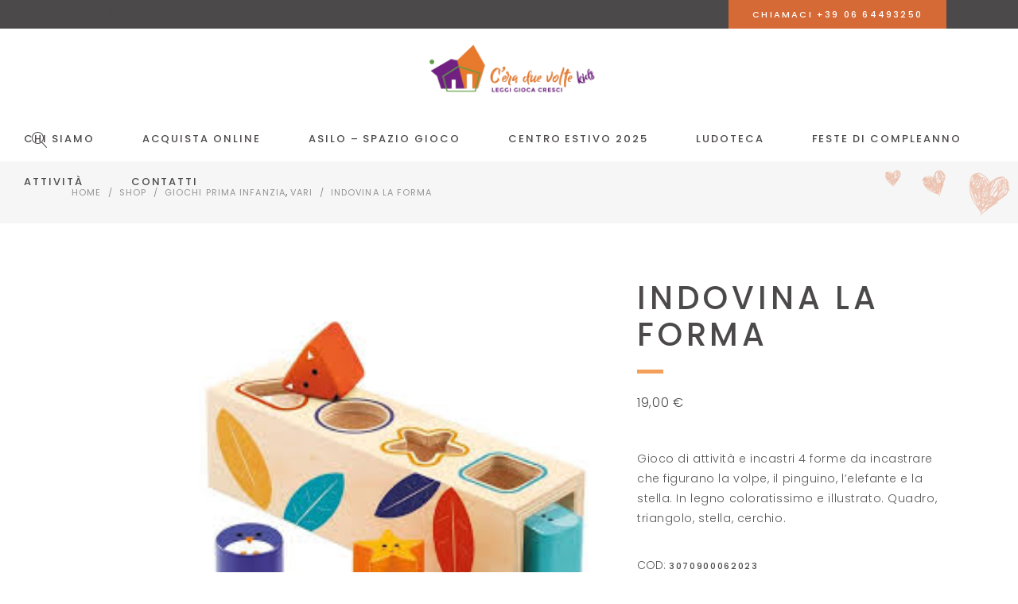

--- FILE ---
content_type: text/html; charset=UTF-8
request_url: https://ceraduevolte.it/prodotto/indovina-la-forma/
body_size: 25458
content:
<!DOCTYPE html>
<html lang="it-IT">
<head>
	
		<meta charset="UTF-8"/>
		<link rel="profile" href="http://gmpg.org/xfn/11"/>
		
				<meta name="viewport" content="width=device-width,initial-scale=1,user-scalable=yes">
		<meta name='robots' content='index, follow, max-image-preview:large, max-snippet:-1, max-video-preview:-1' />
<script>window._wca = window._wca || [];</script>

	<!-- This site is optimized with the Yoast SEO plugin v24.4 - https://yoast.com/wordpress/plugins/seo/ -->
	<title>Indovina la forma - Libreria Ceraduevolte</title>
	<link rel="canonical" href="https://ceraduevolte.it/prodotto/indovina-la-forma/" />
	<meta property="og:locale" content="it_IT" />
	<meta property="og:type" content="article" />
	<meta property="og:title" content="Indovina la forma - Libreria Ceraduevolte" />
	<meta property="og:description" content="Gioco di attività e incastri 4 forme da incastrare che figurano la volpe, il pinguino, l&#039;elefante e la stella. In legno coloratissimo e illustrato. Quadro, triangolo, stella, cerchio." />
	<meta property="og:url" content="https://ceraduevolte.it/prodotto/indovina-la-forma/" />
	<meta property="og:site_name" content="Libreria Ceraduevolte" />
	<meta property="article:modified_time" content="2025-02-14T15:56:18+00:00" />
	<meta property="og:image" content="https://ceraduevolte.it/wp-content/uploads/2022/11/eBa5U8WsX9.jpg" />
	<meta property="og:image:width" content="225" />
	<meta property="og:image:height" content="225" />
	<meta property="og:image:type" content="image/jpeg" />
	<meta name="twitter:card" content="summary_large_image" />
	<script type="application/ld+json" class="yoast-schema-graph">{"@context":"https://schema.org","@graph":[{"@type":"WebPage","@id":"https://ceraduevolte.it/prodotto/indovina-la-forma/","url":"https://ceraduevolte.it/prodotto/indovina-la-forma/","name":"Indovina la forma - Libreria Ceraduevolte","isPartOf":{"@id":"https://ceraduevolte.it/#website"},"primaryImageOfPage":{"@id":"https://ceraduevolte.it/prodotto/indovina-la-forma/#primaryimage"},"image":{"@id":"https://ceraduevolte.it/prodotto/indovina-la-forma/#primaryimage"},"thumbnailUrl":"https://ceraduevolte.it/wp-content/uploads/2022/11/eBa5U8WsX9.jpg","datePublished":"2020-11-06T14:29:45+00:00","dateModified":"2025-02-14T15:56:18+00:00","breadcrumb":{"@id":"https://ceraduevolte.it/prodotto/indovina-la-forma/#breadcrumb"},"inLanguage":"it-IT","potentialAction":[{"@type":"ReadAction","target":["https://ceraduevolte.it/prodotto/indovina-la-forma/"]}]},{"@type":"ImageObject","inLanguage":"it-IT","@id":"https://ceraduevolte.it/prodotto/indovina-la-forma/#primaryimage","url":"https://ceraduevolte.it/wp-content/uploads/2022/11/eBa5U8WsX9.jpg","contentUrl":"https://ceraduevolte.it/wp-content/uploads/2022/11/eBa5U8WsX9.jpg","width":225,"height":225},{"@type":"BreadcrumbList","@id":"https://ceraduevolte.it/prodotto/indovina-la-forma/#breadcrumb","itemListElement":[{"@type":"ListItem","position":1,"name":"Home","item":"https://ceraduevolte.it/"},{"@type":"ListItem","position":2,"name":"Shop","item":"https://ceraduevolte.it/shop/"},{"@type":"ListItem","position":3,"name":"Indovina la forma"}]},{"@type":"WebSite","@id":"https://ceraduevolte.it/#website","url":"https://ceraduevolte.it/","name":"Libreria Ceraduevolte","description":"Libreria e asilo - spazio gioco a Roma","publisher":{"@id":"https://ceraduevolte.it/#organization"},"potentialAction":[{"@type":"SearchAction","target":{"@type":"EntryPoint","urlTemplate":"https://ceraduevolte.it/?s={search_term_string}"},"query-input":{"@type":"PropertyValueSpecification","valueRequired":true,"valueName":"search_term_string"}}],"inLanguage":"it-IT"},{"@type":"Organization","@id":"https://ceraduevolte.it/#organization","name":"Libreria C'era due volte","url":"https://ceraduevolte.it/","logo":{"@type":"ImageObject","inLanguage":"it-IT","@id":"https://ceraduevolte.it/#/schema/logo/image/","url":"https://ceraduevolte.it/wp-content/uploads/2022/02/ceraduevoltekids_logo__orizzontale-2.png","contentUrl":"https://ceraduevolte.it/wp-content/uploads/2022/02/ceraduevoltekids_logo__orizzontale-2.png","width":1000,"height":417,"caption":"Libreria C'era due volte"},"image":{"@id":"https://ceraduevolte.it/#/schema/logo/image/"}}]}</script>
	<!-- / Yoast SEO plugin. -->


<link rel='dns-prefetch' href='//cdn.iubenda.com' />
<link rel='dns-prefetch' href='//stats.wp.com' />
<link rel='dns-prefetch' href='//www.googletagmanager.com' />
<link rel='dns-prefetch' href='//fonts.googleapis.com' />
<link rel="alternate" type="application/rss+xml" title="Libreria Ceraduevolte &raquo; Feed" href="https://ceraduevolte.it/feed/" />
<link rel="alternate" type="application/rss+xml" title="Libreria Ceraduevolte &raquo; Feed dei commenti" href="https://ceraduevolte.it/comments/feed/" />
<link rel="alternate" type="text/calendar" title="Libreria Ceraduevolte &raquo; iCal Feed" href="https://ceraduevolte.it/eventi/?ical=1" />
<link rel="alternate" type="application/rss+xml" title="Libreria Ceraduevolte &raquo; Indovina la forma Feed dei commenti" href="https://ceraduevolte.it/prodotto/indovina-la-forma/feed/" />
<link rel="alternate" title="oEmbed (JSON)" type="application/json+oembed" href="https://ceraduevolte.it/wp-json/oembed/1.0/embed?url=https%3A%2F%2Fceraduevolte.it%2Fprodotto%2Findovina-la-forma%2F" />
<link rel="alternate" title="oEmbed (XML)" type="text/xml+oembed" href="https://ceraduevolte.it/wp-json/oembed/1.0/embed?url=https%3A%2F%2Fceraduevolte.it%2Fprodotto%2Findovina-la-forma%2F&#038;format=xml" />
<style id='wp-img-auto-sizes-contain-inline-css' type='text/css'>
img:is([sizes=auto i],[sizes^="auto," i]){contain-intrinsic-size:3000px 1500px}
/*# sourceURL=wp-img-auto-sizes-contain-inline-css */
</style>
<style id='wp-emoji-styles-inline-css' type='text/css'>

	img.wp-smiley, img.emoji {
		display: inline !important;
		border: none !important;
		box-shadow: none !important;
		height: 1em !important;
		width: 1em !important;
		margin: 0 0.07em !important;
		vertical-align: -0.1em !important;
		background: none !important;
		padding: 0 !important;
	}
/*# sourceURL=wp-emoji-styles-inline-css */
</style>
<link rel='stylesheet' id='wp-block-library-css' href='https://ceraduevolte.it/wp-includes/css/dist/block-library/style.min.css?ver=6.9' type='text/css' media='all' />
<link rel='stylesheet' id='wc-blocks-style-css' href='https://ceraduevolte.it/wp-content/plugins/woocommerce/assets/client/blocks/wc-blocks.css?ver=wc-9.6.1' type='text/css' media='all' />
<style id='global-styles-inline-css' type='text/css'>
:root{--wp--preset--aspect-ratio--square: 1;--wp--preset--aspect-ratio--4-3: 4/3;--wp--preset--aspect-ratio--3-4: 3/4;--wp--preset--aspect-ratio--3-2: 3/2;--wp--preset--aspect-ratio--2-3: 2/3;--wp--preset--aspect-ratio--16-9: 16/9;--wp--preset--aspect-ratio--9-16: 9/16;--wp--preset--color--black: #000000;--wp--preset--color--cyan-bluish-gray: #abb8c3;--wp--preset--color--white: #ffffff;--wp--preset--color--pale-pink: #f78da7;--wp--preset--color--vivid-red: #cf2e2e;--wp--preset--color--luminous-vivid-orange: #ff6900;--wp--preset--color--luminous-vivid-amber: #fcb900;--wp--preset--color--light-green-cyan: #7bdcb5;--wp--preset--color--vivid-green-cyan: #00d084;--wp--preset--color--pale-cyan-blue: #8ed1fc;--wp--preset--color--vivid-cyan-blue: #0693e3;--wp--preset--color--vivid-purple: #9b51e0;--wp--preset--gradient--vivid-cyan-blue-to-vivid-purple: linear-gradient(135deg,rgb(6,147,227) 0%,rgb(155,81,224) 100%);--wp--preset--gradient--light-green-cyan-to-vivid-green-cyan: linear-gradient(135deg,rgb(122,220,180) 0%,rgb(0,208,130) 100%);--wp--preset--gradient--luminous-vivid-amber-to-luminous-vivid-orange: linear-gradient(135deg,rgb(252,185,0) 0%,rgb(255,105,0) 100%);--wp--preset--gradient--luminous-vivid-orange-to-vivid-red: linear-gradient(135deg,rgb(255,105,0) 0%,rgb(207,46,46) 100%);--wp--preset--gradient--very-light-gray-to-cyan-bluish-gray: linear-gradient(135deg,rgb(238,238,238) 0%,rgb(169,184,195) 100%);--wp--preset--gradient--cool-to-warm-spectrum: linear-gradient(135deg,rgb(74,234,220) 0%,rgb(151,120,209) 20%,rgb(207,42,186) 40%,rgb(238,44,130) 60%,rgb(251,105,98) 80%,rgb(254,248,76) 100%);--wp--preset--gradient--blush-light-purple: linear-gradient(135deg,rgb(255,206,236) 0%,rgb(152,150,240) 100%);--wp--preset--gradient--blush-bordeaux: linear-gradient(135deg,rgb(254,205,165) 0%,rgb(254,45,45) 50%,rgb(107,0,62) 100%);--wp--preset--gradient--luminous-dusk: linear-gradient(135deg,rgb(255,203,112) 0%,rgb(199,81,192) 50%,rgb(65,88,208) 100%);--wp--preset--gradient--pale-ocean: linear-gradient(135deg,rgb(255,245,203) 0%,rgb(182,227,212) 50%,rgb(51,167,181) 100%);--wp--preset--gradient--electric-grass: linear-gradient(135deg,rgb(202,248,128) 0%,rgb(113,206,126) 100%);--wp--preset--gradient--midnight: linear-gradient(135deg,rgb(2,3,129) 0%,rgb(40,116,252) 100%);--wp--preset--font-size--small: 13px;--wp--preset--font-size--medium: 20px;--wp--preset--font-size--large: 36px;--wp--preset--font-size--x-large: 42px;--wp--preset--font-family--inter: "Inter", sans-serif;--wp--preset--font-family--cardo: Cardo;--wp--preset--spacing--20: 0.44rem;--wp--preset--spacing--30: 0.67rem;--wp--preset--spacing--40: 1rem;--wp--preset--spacing--50: 1.5rem;--wp--preset--spacing--60: 2.25rem;--wp--preset--spacing--70: 3.38rem;--wp--preset--spacing--80: 5.06rem;--wp--preset--shadow--natural: 6px 6px 9px rgba(0, 0, 0, 0.2);--wp--preset--shadow--deep: 12px 12px 50px rgba(0, 0, 0, 0.4);--wp--preset--shadow--sharp: 6px 6px 0px rgba(0, 0, 0, 0.2);--wp--preset--shadow--outlined: 6px 6px 0px -3px rgb(255, 255, 255), 6px 6px rgb(0, 0, 0);--wp--preset--shadow--crisp: 6px 6px 0px rgb(0, 0, 0);}:where(.is-layout-flex){gap: 0.5em;}:where(.is-layout-grid){gap: 0.5em;}body .is-layout-flex{display: flex;}.is-layout-flex{flex-wrap: wrap;align-items: center;}.is-layout-flex > :is(*, div){margin: 0;}body .is-layout-grid{display: grid;}.is-layout-grid > :is(*, div){margin: 0;}:where(.wp-block-columns.is-layout-flex){gap: 2em;}:where(.wp-block-columns.is-layout-grid){gap: 2em;}:where(.wp-block-post-template.is-layout-flex){gap: 1.25em;}:where(.wp-block-post-template.is-layout-grid){gap: 1.25em;}.has-black-color{color: var(--wp--preset--color--black) !important;}.has-cyan-bluish-gray-color{color: var(--wp--preset--color--cyan-bluish-gray) !important;}.has-white-color{color: var(--wp--preset--color--white) !important;}.has-pale-pink-color{color: var(--wp--preset--color--pale-pink) !important;}.has-vivid-red-color{color: var(--wp--preset--color--vivid-red) !important;}.has-luminous-vivid-orange-color{color: var(--wp--preset--color--luminous-vivid-orange) !important;}.has-luminous-vivid-amber-color{color: var(--wp--preset--color--luminous-vivid-amber) !important;}.has-light-green-cyan-color{color: var(--wp--preset--color--light-green-cyan) !important;}.has-vivid-green-cyan-color{color: var(--wp--preset--color--vivid-green-cyan) !important;}.has-pale-cyan-blue-color{color: var(--wp--preset--color--pale-cyan-blue) !important;}.has-vivid-cyan-blue-color{color: var(--wp--preset--color--vivid-cyan-blue) !important;}.has-vivid-purple-color{color: var(--wp--preset--color--vivid-purple) !important;}.has-black-background-color{background-color: var(--wp--preset--color--black) !important;}.has-cyan-bluish-gray-background-color{background-color: var(--wp--preset--color--cyan-bluish-gray) !important;}.has-white-background-color{background-color: var(--wp--preset--color--white) !important;}.has-pale-pink-background-color{background-color: var(--wp--preset--color--pale-pink) !important;}.has-vivid-red-background-color{background-color: var(--wp--preset--color--vivid-red) !important;}.has-luminous-vivid-orange-background-color{background-color: var(--wp--preset--color--luminous-vivid-orange) !important;}.has-luminous-vivid-amber-background-color{background-color: var(--wp--preset--color--luminous-vivid-amber) !important;}.has-light-green-cyan-background-color{background-color: var(--wp--preset--color--light-green-cyan) !important;}.has-vivid-green-cyan-background-color{background-color: var(--wp--preset--color--vivid-green-cyan) !important;}.has-pale-cyan-blue-background-color{background-color: var(--wp--preset--color--pale-cyan-blue) !important;}.has-vivid-cyan-blue-background-color{background-color: var(--wp--preset--color--vivid-cyan-blue) !important;}.has-vivid-purple-background-color{background-color: var(--wp--preset--color--vivid-purple) !important;}.has-black-border-color{border-color: var(--wp--preset--color--black) !important;}.has-cyan-bluish-gray-border-color{border-color: var(--wp--preset--color--cyan-bluish-gray) !important;}.has-white-border-color{border-color: var(--wp--preset--color--white) !important;}.has-pale-pink-border-color{border-color: var(--wp--preset--color--pale-pink) !important;}.has-vivid-red-border-color{border-color: var(--wp--preset--color--vivid-red) !important;}.has-luminous-vivid-orange-border-color{border-color: var(--wp--preset--color--luminous-vivid-orange) !important;}.has-luminous-vivid-amber-border-color{border-color: var(--wp--preset--color--luminous-vivid-amber) !important;}.has-light-green-cyan-border-color{border-color: var(--wp--preset--color--light-green-cyan) !important;}.has-vivid-green-cyan-border-color{border-color: var(--wp--preset--color--vivid-green-cyan) !important;}.has-pale-cyan-blue-border-color{border-color: var(--wp--preset--color--pale-cyan-blue) !important;}.has-vivid-cyan-blue-border-color{border-color: var(--wp--preset--color--vivid-cyan-blue) !important;}.has-vivid-purple-border-color{border-color: var(--wp--preset--color--vivid-purple) !important;}.has-vivid-cyan-blue-to-vivid-purple-gradient-background{background: var(--wp--preset--gradient--vivid-cyan-blue-to-vivid-purple) !important;}.has-light-green-cyan-to-vivid-green-cyan-gradient-background{background: var(--wp--preset--gradient--light-green-cyan-to-vivid-green-cyan) !important;}.has-luminous-vivid-amber-to-luminous-vivid-orange-gradient-background{background: var(--wp--preset--gradient--luminous-vivid-amber-to-luminous-vivid-orange) !important;}.has-luminous-vivid-orange-to-vivid-red-gradient-background{background: var(--wp--preset--gradient--luminous-vivid-orange-to-vivid-red) !important;}.has-very-light-gray-to-cyan-bluish-gray-gradient-background{background: var(--wp--preset--gradient--very-light-gray-to-cyan-bluish-gray) !important;}.has-cool-to-warm-spectrum-gradient-background{background: var(--wp--preset--gradient--cool-to-warm-spectrum) !important;}.has-blush-light-purple-gradient-background{background: var(--wp--preset--gradient--blush-light-purple) !important;}.has-blush-bordeaux-gradient-background{background: var(--wp--preset--gradient--blush-bordeaux) !important;}.has-luminous-dusk-gradient-background{background: var(--wp--preset--gradient--luminous-dusk) !important;}.has-pale-ocean-gradient-background{background: var(--wp--preset--gradient--pale-ocean) !important;}.has-electric-grass-gradient-background{background: var(--wp--preset--gradient--electric-grass) !important;}.has-midnight-gradient-background{background: var(--wp--preset--gradient--midnight) !important;}.has-small-font-size{font-size: var(--wp--preset--font-size--small) !important;}.has-medium-font-size{font-size: var(--wp--preset--font-size--medium) !important;}.has-large-font-size{font-size: var(--wp--preset--font-size--large) !important;}.has-x-large-font-size{font-size: var(--wp--preset--font-size--x-large) !important;}
/*# sourceURL=global-styles-inline-css */
</style>

<style id='classic-theme-styles-inline-css' type='text/css'>
/*! This file is auto-generated */
.wp-block-button__link{color:#fff;background-color:#32373c;border-radius:9999px;box-shadow:none;text-decoration:none;padding:calc(.667em + 2px) calc(1.333em + 2px);font-size:1.125em}.wp-block-file__button{background:#32373c;color:#fff;text-decoration:none}
/*# sourceURL=/wp-includes/css/classic-themes.min.css */
</style>
<link rel='stylesheet' id='contact-form-7-css' href='https://ceraduevolte.it/wp-content/plugins/contact-form-7/includes/css/styles.css?ver=6.0.3' type='text/css' media='all' />
<style id='woocommerce-inline-inline-css' type='text/css'>
.woocommerce form .form-row .required { visibility: visible; }
/*# sourceURL=woocommerce-inline-inline-css */
</style>
<link rel='stylesheet' id='brands-styles-css' href='https://ceraduevolte.it/wp-content/plugins/woocommerce/assets/css/brands.css?ver=9.6.1' type='text/css' media='all' />
<link rel='stylesheet' id='peggi-select-default-style-css' href='https://ceraduevolte.it/wp-content/themes/peggi/style.css?ver=6.9' type='text/css' media='all' />
<link rel='stylesheet' id='peggi-select-child-style-css' href='https://ceraduevolte.it/wp-content/themes/peggi-child/style.css?ver=6.9' type='text/css' media='all' />
<link rel='stylesheet' id='peggi-select-modules-css' href='https://ceraduevolte.it/wp-content/themes/peggi/assets/css/modules.min.css?ver=6.9' type='text/css' media='all' />
<link rel='stylesheet' id='qodef-font_elegant-css' href='https://ceraduevolte.it/wp-content/themes/peggi/framework/lib/icons-pack/elegant-icons/style.min.css?ver=6.9' type='text/css' media='all' />
<link rel='stylesheet' id='qodef-font_awesome-css' href='https://ceraduevolte.it/wp-content/themes/peggi/framework/lib/icons-pack/font-awesome/css/fontawesome-all.min.css?ver=6.9' type='text/css' media='all' />
<link rel='stylesheet' id='qodef-linear_icons-css' href='https://ceraduevolte.it/wp-content/themes/peggi/framework/lib/icons-pack/linear-icons/style.css?ver=6.9' type='text/css' media='all' />
<link rel='stylesheet' id='mediaelement-css' href='https://ceraduevolte.it/wp-includes/js/mediaelement/mediaelementplayer-legacy.min.css?ver=4.2.17' type='text/css' media='all' />
<link rel='stylesheet' id='wp-mediaelement-css' href='https://ceraduevolte.it/wp-includes/js/mediaelement/wp-mediaelement.min.css?ver=6.9' type='text/css' media='all' />
<link rel='stylesheet' id='peggi-select-woo-css' href='https://ceraduevolte.it/wp-content/themes/peggi/assets/css/woocommerce.min.css?ver=6.9' type='text/css' media='all' />
<link rel='stylesheet' id='peggi-select-modules-responsive-css' href='https://ceraduevolte.it/wp-content/themes/peggi/assets/css/modules-responsive.min.css?ver=6.9' type='text/css' media='all' />
<link rel='stylesheet' id='peggi-select-woo-responsive-css' href='https://ceraduevolte.it/wp-content/themes/peggi/assets/css/woocommerce-responsive.min.css?ver=6.9' type='text/css' media='all' />
<link rel='stylesheet' id='peggi-select-google-fonts-css' href='https://fonts.googleapis.com/css?family=Poppins%3A300%2C400%2C500%7CArchitects+Daughter%3A300%2C400%2C500&#038;subset=latin-ext&#038;ver=1.0.0' type='text/css' media='all' />
<link rel='stylesheet' id='peggi-core-dashboard-style-css' href='https://ceraduevolte.it/wp-content/plugins/peggi-core/core-dashboard/assets/css/core-dashboard.min.css?ver=6.9' type='text/css' media='all' />
<style id='akismet-widget-style-inline-css' type='text/css'>

			.a-stats {
				--akismet-color-mid-green: #357b49;
				--akismet-color-white: #fff;
				--akismet-color-light-grey: #f6f7f7;

				max-width: 350px;
				width: auto;
			}

			.a-stats * {
				all: unset;
				box-sizing: border-box;
			}

			.a-stats strong {
				font-weight: 600;
			}

			.a-stats a.a-stats__link,
			.a-stats a.a-stats__link:visited,
			.a-stats a.a-stats__link:active {
				background: var(--akismet-color-mid-green);
				border: none;
				box-shadow: none;
				border-radius: 8px;
				color: var(--akismet-color-white);
				cursor: pointer;
				display: block;
				font-family: -apple-system, BlinkMacSystemFont, 'Segoe UI', 'Roboto', 'Oxygen-Sans', 'Ubuntu', 'Cantarell', 'Helvetica Neue', sans-serif;
				font-weight: 500;
				padding: 12px;
				text-align: center;
				text-decoration: none;
				transition: all 0.2s ease;
			}

			/* Extra specificity to deal with TwentyTwentyOne focus style */
			.widget .a-stats a.a-stats__link:focus {
				background: var(--akismet-color-mid-green);
				color: var(--akismet-color-white);
				text-decoration: none;
			}

			.a-stats a.a-stats__link:hover {
				filter: brightness(110%);
				box-shadow: 0 4px 12px rgba(0, 0, 0, 0.06), 0 0 2px rgba(0, 0, 0, 0.16);
			}

			.a-stats .count {
				color: var(--akismet-color-white);
				display: block;
				font-size: 1.5em;
				line-height: 1.4;
				padding: 0 13px;
				white-space: nowrap;
			}
		
/*# sourceURL=akismet-widget-style-inline-css */
</style>
<link rel='stylesheet' id='stripe_styles-css' href='https://ceraduevolte.it/wp-content/plugins/woocommerce-gateway-stripe/assets/css/stripe-styles.css?ver=9.1.1' type='text/css' media='all' />

<script  type="text/javascript" class=" _iub_cs_skip" type="text/javascript" id="iubenda-head-inline-scripts-0">
/* <![CDATA[ */

var _iub = _iub || [];
_iub.csConfiguration = {"lang":"it","siteId":1692279,"cookiePolicyId":78478886, "banner":{ "acceptButtonDisplay":true,"customizeButtonDisplay":true,"position":"float-top-center" }};

//# sourceURL=iubenda-head-inline-scripts-0
/* ]]> */
</script>
<script  type="text/javascript" charset="UTF-8" async="" class=" _iub_cs_skip" type="text/javascript" src="//cdn.iubenda.com/cs/iubenda_cs.js?ver=3.12.0" id="iubenda-head-scripts-0-js"></script>
<script type="text/javascript" src="https://ceraduevolte.it/wp-includes/js/jquery/jquery.min.js?ver=3.7.1" id="jquery-core-js"></script>
<script type="text/javascript" src="https://ceraduevolte.it/wp-includes/js/jquery/jquery-migrate.min.js?ver=3.4.1" id="jquery-migrate-js"></script>
<script type="text/javascript" src="https://ceraduevolte.it/wp-content/plugins/woocommerce/assets/js/jquery-blockui/jquery.blockUI.min.js?ver=2.7.0-wc.9.6.1" id="jquery-blockui-js" data-wp-strategy="defer"></script>
<script type="text/javascript" id="wc-add-to-cart-js-extra">
/* <![CDATA[ */
var wc_add_to_cart_params = {"ajax_url":"/wp-admin/admin-ajax.php","wc_ajax_url":"/?wc-ajax=%%endpoint%%","i18n_view_cart":"Visualizza carrello","cart_url":"https://ceraduevolte.it/cart/","is_cart":"","cart_redirect_after_add":"no"};
//# sourceURL=wc-add-to-cart-js-extra
/* ]]> */
</script>
<script type="text/javascript" src="https://ceraduevolte.it/wp-content/plugins/woocommerce/assets/js/frontend/add-to-cart.min.js?ver=9.6.1" id="wc-add-to-cart-js" data-wp-strategy="defer"></script>
<script type="text/javascript" id="wc-single-product-js-extra">
/* <![CDATA[ */
var wc_single_product_params = {"i18n_required_rating_text":"Seleziona una valutazione","i18n_product_gallery_trigger_text":"Visualizza la galleria di immagini a schermo intero","review_rating_required":"yes","flexslider":{"rtl":false,"animation":"slide","smoothHeight":true,"directionNav":false,"controlNav":"thumbnails","slideshow":false,"animationSpeed":500,"animationLoop":false,"allowOneSlide":false},"zoom_enabled":"","zoom_options":[],"photoswipe_enabled":"","photoswipe_options":{"shareEl":false,"closeOnScroll":false,"history":false,"hideAnimationDuration":0,"showAnimationDuration":0},"flexslider_enabled":""};
//# sourceURL=wc-single-product-js-extra
/* ]]> */
</script>
<script type="text/javascript" src="https://ceraduevolte.it/wp-content/plugins/woocommerce/assets/js/frontend/single-product.min.js?ver=9.6.1" id="wc-single-product-js" defer="defer" data-wp-strategy="defer"></script>
<script type="text/javascript" src="https://ceraduevolte.it/wp-content/plugins/woocommerce/assets/js/js-cookie/js.cookie.min.js?ver=2.1.4-wc.9.6.1" id="js-cookie-js" defer="defer" data-wp-strategy="defer"></script>
<script type="text/javascript" id="woocommerce-js-extra">
/* <![CDATA[ */
var woocommerce_params = {"ajax_url":"/wp-admin/admin-ajax.php","wc_ajax_url":"/?wc-ajax=%%endpoint%%"};
//# sourceURL=woocommerce-js-extra
/* ]]> */
</script>
<script type="text/javascript" src="https://ceraduevolte.it/wp-content/plugins/woocommerce/assets/js/frontend/woocommerce.min.js?ver=9.6.1" id="woocommerce-js" defer="defer" data-wp-strategy="defer"></script>
<script type="text/javascript" src="https://ceraduevolte.it/wp-content/plugins/js_composer/assets/js/vendors/woocommerce-add-to-cart.js?ver=6.9.0" id="vc_woocommerce-add-to-cart-js-js"></script>
<script type="text/javascript" id="WCPAY_ASSETS-js-extra">
/* <![CDATA[ */
var wcpayAssets = {"url":"https://ceraduevolte.it/wp-content/plugins/woocommerce-payments/dist/"};
//# sourceURL=WCPAY_ASSETS-js-extra
/* ]]> */
</script>
<script type="text/javascript" src="https://ceraduevolte.it/wp-content/plugins/woocommerce/assets/js/select2/select2.full.min.js?ver=4.0.3-wc.9.6.1" id="select2-js" defer="defer" data-wp-strategy="defer"></script>
<script type="text/javascript" src="https://stats.wp.com/s-202605.js" id="woocommerce-analytics-js" defer="defer" data-wp-strategy="defer"></script>
<script type="text/javascript" id="woocommerce-tokenization-form-js-extra">
/* <![CDATA[ */
var wc_tokenization_form_params = {"is_registration_required":"","is_logged_in":""};
//# sourceURL=woocommerce-tokenization-form-js-extra
/* ]]> */
</script>
<script type="text/javascript" src="https://ceraduevolte.it/wp-content/plugins/woocommerce/assets/js/frontend/tokenization-form.min.js?ver=9.6.1" id="woocommerce-tokenization-form-js"></script>

<!-- Snippet del tag Google (gtag.js) aggiunto da Site Kit -->

<!-- Snippet Google Analytics aggiunto da Site Kit -->
<script type="text/javascript" src="https://www.googletagmanager.com/gtag/js?id=G-6WKMGXX108" id="google_gtagjs-js" async></script>
<script type="text/javascript" id="google_gtagjs-js-after">
/* <![CDATA[ */
window.dataLayer = window.dataLayer || [];function gtag(){dataLayer.push(arguments);}
gtag("set","linker",{"domains":["ceraduevolte.it"]});
gtag("js", new Date());
gtag("set", "developer_id.dZTNiMT", true);
gtag("config", "G-6WKMGXX108");
//# sourceURL=google_gtagjs-js-after
/* ]]> */
</script>

<!-- Snippet del tag Google (gtag.js) finale aggiunto da Site Kit -->
<link rel="https://api.w.org/" href="https://ceraduevolte.it/wp-json/" /><link rel="alternate" title="JSON" type="application/json" href="https://ceraduevolte.it/wp-json/wp/v2/product/8357" /><link rel="EditURI" type="application/rsd+xml" title="RSD" href="https://ceraduevolte.it/xmlrpc.php?rsd" />
<meta name="generator" content="WordPress 6.9" />
<meta name="generator" content="WooCommerce 9.6.1" />
<link rel='shortlink' href='https://ceraduevolte.it/?p=8357' />
<meta name="generator" content="Site Kit by Google 1.145.0" /><meta name="tec-api-version" content="v1"><meta name="tec-api-origin" content="https://ceraduevolte.it"><link rel="alternate" href="https://ceraduevolte.it/wp-json/tribe/events/v1/" />	<style>img#wpstats{display:none}</style>
			<noscript><style>.woocommerce-product-gallery{ opacity: 1 !important; }</style></noscript>
				<script  type="text/javascript">
				!function(f,b,e,v,n,t,s){if(f.fbq)return;n=f.fbq=function(){n.callMethod?
					n.callMethod.apply(n,arguments):n.queue.push(arguments)};if(!f._fbq)f._fbq=n;
					n.push=n;n.loaded=!0;n.version='2.0';n.queue=[];t=b.createElement(e);t.async=!0;
					t.src=v;s=b.getElementsByTagName(e)[0];s.parentNode.insertBefore(t,s)}(window,
					document,'script','https://connect.facebook.net/en_US/fbevents.js');
			</script>
			<!-- WooCommerce Facebook Integration Begin -->
			<script  type="text/javascript">

				fbq('init', '206639461410736', {}, {
    "agent": "woocommerce-9.6.1-3.3.2"
});

				fbq( 'track', 'PageView', {
    "source": "woocommerce",
    "version": "9.6.1",
    "pluginVersion": "3.3.2"
} );

				document.addEventListener( 'DOMContentLoaded', function() {
					// Insert placeholder for events injected when a product is added to the cart through AJAX.
					document.body.insertAdjacentHTML( 'beforeend', '<div class=\"wc-facebook-pixel-event-placeholder\"></div>' );
				}, false );

			</script>
			<!-- WooCommerce Facebook Integration End -->
			<meta name="generator" content="Powered by WPBakery Page Builder - drag and drop page builder for WordPress."/>
<meta name="generator" content="Powered by Slider Revolution 6.5.25 - responsive, Mobile-Friendly Slider Plugin for WordPress with comfortable drag and drop interface." />
<style class='wp-fonts-local' type='text/css'>
@font-face{font-family:Inter;font-style:normal;font-weight:300 900;font-display:fallback;src:url('https://ceraduevolte.it/wp-content/plugins/woocommerce/assets/fonts/Inter-VariableFont_slnt,wght.woff2') format('woff2');font-stretch:normal;}
@font-face{font-family:Cardo;font-style:normal;font-weight:400;font-display:fallback;src:url('https://ceraduevolte.it/wp-content/plugins/woocommerce/assets/fonts/cardo_normal_400.woff2') format('woff2');}
</style>
<script>function setREVStartSize(e){
			//window.requestAnimationFrame(function() {
				window.RSIW = window.RSIW===undefined ? window.innerWidth : window.RSIW;
				window.RSIH = window.RSIH===undefined ? window.innerHeight : window.RSIH;
				try {
					var pw = document.getElementById(e.c).parentNode.offsetWidth,
						newh;
					pw = pw===0 || isNaN(pw) || (e.l=="fullwidth" || e.layout=="fullwidth") ? window.RSIW : pw;
					e.tabw = e.tabw===undefined ? 0 : parseInt(e.tabw);
					e.thumbw = e.thumbw===undefined ? 0 : parseInt(e.thumbw);
					e.tabh = e.tabh===undefined ? 0 : parseInt(e.tabh);
					e.thumbh = e.thumbh===undefined ? 0 : parseInt(e.thumbh);
					e.tabhide = e.tabhide===undefined ? 0 : parseInt(e.tabhide);
					e.thumbhide = e.thumbhide===undefined ? 0 : parseInt(e.thumbhide);
					e.mh = e.mh===undefined || e.mh=="" || e.mh==="auto" ? 0 : parseInt(e.mh,0);
					if(e.layout==="fullscreen" || e.l==="fullscreen")
						newh = Math.max(e.mh,window.RSIH);
					else{
						e.gw = Array.isArray(e.gw) ? e.gw : [e.gw];
						for (var i in e.rl) if (e.gw[i]===undefined || e.gw[i]===0) e.gw[i] = e.gw[i-1];
						e.gh = e.el===undefined || e.el==="" || (Array.isArray(e.el) && e.el.length==0)? e.gh : e.el;
						e.gh = Array.isArray(e.gh) ? e.gh : [e.gh];
						for (var i in e.rl) if (e.gh[i]===undefined || e.gh[i]===0) e.gh[i] = e.gh[i-1];
											
						var nl = new Array(e.rl.length),
							ix = 0,
							sl;
						e.tabw = e.tabhide>=pw ? 0 : e.tabw;
						e.thumbw = e.thumbhide>=pw ? 0 : e.thumbw;
						e.tabh = e.tabhide>=pw ? 0 : e.tabh;
						e.thumbh = e.thumbhide>=pw ? 0 : e.thumbh;
						for (var i in e.rl) nl[i] = e.rl[i]<window.RSIW ? 0 : e.rl[i];
						sl = nl[0];
						for (var i in nl) if (sl>nl[i] && nl[i]>0) { sl = nl[i]; ix=i;}
						var m = pw>(e.gw[ix]+e.tabw+e.thumbw) ? 1 : (pw-(e.tabw+e.thumbw)) / (e.gw[ix]);
						newh =  (e.gh[ix] * m) + (e.tabh + e.thumbh);
					}
					var el = document.getElementById(e.c);
					if (el!==null && el) el.style.height = newh+"px";
					el = document.getElementById(e.c+"_wrapper");
					if (el!==null && el) {
						el.style.height = newh+"px";
						el.style.display = "block";
					}
				} catch(e){
					console.log("Failure at Presize of Slider:" + e)
				}
			//});
		  };</script>
		<style type="text/css" id="wp-custom-css">
			.qodef-events-list-item-location-holder{
	visibility:hidden;
}
.qodef-ts-info-contact, .qodef-ts-contact-button, .qodef-events-single-meta, .tribe-events-cal-links{
	visibility:hidden;
}
.woocommerce ul.products li.product img {
    object-fit: contain;
    width: 100%;
    height: 100%;
}		</style>
		<noscript><style> .wpb_animate_when_almost_visible { opacity: 1; }</style></noscript><link rel='stylesheet' id='rs-plugin-settings-css' href='https://ceraduevolte.it/wp-content/plugins/revslider/public/assets/css/rs6.css?ver=6.5.25' type='text/css' media='all' />
<style id='rs-plugin-settings-inline-css' type='text/css'>
#rs-demo-id {}
/*# sourceURL=rs-plugin-settings-inline-css */
</style>
</head>
<body class="wp-singular product-template-default single single-product postid-8357 wp-theme-peggi wp-child-theme-peggi-child theme-peggi peggi-core-1.3 woocommerce woocommerce-page woocommerce-no-js tribe-no-js peggi child-child-ver-1.0.0 peggi-ver-1.8 qodef-smooth-scroll qodef-smooth-page-transitions qodef-smooth-page-transitions-preloader qodef-smooth-page-transitions-fadeout qodef-grid-1300 qodef-empty-google-api qodef-wide-dropdown-menu-content-in-grid qodef-fixed-on-scroll qodef-dropdown-animate-height qodef-header-centered qodef-menu-area-shadow-disable qodef-menu-area-in-grid-shadow-disable qodef-menu-area-border-disable qodef-menu-area-in-grid-border-disable qodef-logo-area-border-disable qodef-side-menu-slide-from-right qodef-woocommerce-page qodef-woo-single-page qodef-woocommerce-columns-4 qodef-woo-small-space qodef-woo-pl-info-below-image qodef-woo-single-thumb-on-left-side qodef-woo-single-has-pretty-photo qodef-default-mobile-header qodef-sticky-up-mobile-header qodef-header-top-enabled qodef-fullscreen-search qodef-search-fade wpb-js-composer js-comp-ver-6.9.0 vc_responsive" itemscope itemtype="//schema.org/WebPage">
				<div class="qodef-smooth-transition-loader qodef-mimic-ajax">
				<div class="qodef-st-loader">
					<div class="qodef-st-loader1">
											</div>
				</div>
			</div>
		<section class="qodef-side-menu">
	<a class="qodef-close-side-menu qodef-close-side-menu-icon-pack" href="#">
		<span aria-hidden="true" class="qodef-icon-font-elegant icon_close "></span>	</a>
	<div class="widget qodef-separator-widget"><div class="qodef-separator-holder clearfix  qodef-separator-center qodef-separator-full-width">
	<div class="qodef-separator" style="border-color: #ffffff;border-style: solid;border-bottom-width: 0px;margin-top: -10px"></div>
</div>
</div><div id="text-6" class="widget qodef-sidearea widget_text">			<div class="textwidget"><p style="color:#7b7b7b;">Lorem ipsum dolor amet, modus intellegebat duo dolorum graecis</p>
</div>
		</div><div class="widget qodef-separator-widget"><div class="qodef-separator-holder clearfix  qodef-separator-center qodef-separator-normal">
	<div class="qodef-separator" style="border-color: #ffffff;border-style: solid"></div>
</div>
</div><div id="qodef_instagram_widget-3" class="widget qodef-sidearea widget_qodef_instagram_widget"></div><div class="widget qodef-separator-widget"><div class="qodef-separator-holder clearfix  qodef-separator-center qodef-separator-normal">
	<div class="qodef-separator" style="border-color: #ffffff;border-style: solid"></div>
</div>
</div><div id="custom_html-5" class="widget_text widget qodef-sidearea widget_custom_html"><div class="textwidget custom-html-widget"><h5><span style="color:#4c494a; margin-bottom:-10px;">Follow Us</span></h5></div></div><div class="widget qodef-social-icons-group-widget text-align-center">							<a class="qodef-social-icon-widget-holder qodef-icon-has-hover" data-hover-color="#ce692f" style="color: #4c494a;;font-size: 18px;margin: -10px 15px 0 0;"				   href="http://www.facebook.com" target="_blank">
					<span class="qodef-social-icon-widget fab fa-facebook-f"></span>				</a>
										<a class="qodef-social-icon-widget-holder qodef-icon-has-hover" data-hover-color="#ce692f" style="color: #4c494a;;font-size: 18px;margin: -10px 15px 0 0;"				   href="http://www.twitter.com" target="_blank">
					<span class="qodef-social-icon-widget fab fa-twitter"></span>				</a>
										<a class="qodef-social-icon-widget-holder qodef-icon-has-hover" data-hover-color="#ce692f" style="color: #4c494a;;font-size: 18px;margin: -10px 15px 0 0;"				   href="http://www.instagram.com" target="_blank">
					<span class="qodef-social-icon-widget fab fa-instagram"></span>				</a>
												</div></section>
    <div class="qodef-wrapper">
        <div class="qodef-wrapper-inner">
            	
		
	<div class="qodef-top-bar">
				
					<div class="qodef-grid">
						
			<div class="qodef-vertical-align-containers">
				<div class="qodef-position-left"><!--
				 --><div class="qodef-position-left-inner">
													<div class="widget qodef-social-icons-group-widget text-align-left">							<a class="qodef-social-icon-widget-holder qodef-icon-has-hover" data-hover-color="#ce692f" style="color: #4c494a;;font-size: 14px;margin: 0 0 0 10px;"				   href="http://www.facebook.com" target="_blank">
					<span class="qodef-social-icon-widget fab fa-facebook-f"></span>				</a>
										<a class="qodef-social-icon-widget-holder qodef-icon-has-hover" data-hover-color="#ce692f" style="color: #4c494a;;font-size: 14px;margin: 0 0 0 10px;"				   href="http://www.twitter,com" target="_blank">
					<span class="qodef-social-icon-widget fab fa-twitter"></span>				</a>
										<a class="qodef-social-icon-widget-holder qodef-icon-has-hover" data-hover-color="#ce692f" style="color: #4c494a;;font-size: 14px;margin: 0 0 0 10px;"				   href="http://www.instagram.com" target="_blank">
					<span class="qodef-social-icon-widget fab fa-instagram"></span>				</a>
												</div>											</div>
				</div>
				<div class="qodef-position-right"><!--
				 --><div class="qodef-position-right-inner">
													<div class="widget qodef-button-widget"><a itemprop="url" href="tel:+39%2006%2064493250" target="_self"  class="qodef-btn qodef-btn-small qodef-btn-solid qodef-btn- qodef-btn-custom-hover-bg " data-hover-bg-color="#f39e59" >
    <span class="qodef-btn-text">CHIAMACI +39 06 64493250</span>
    	</a></div>											</div>
				</div>
			</div>
				
					</div>
				
			</div>
	
	<div class="qodef-fullscreen-search-holder">
	<a class="qodef-search-close qodef-search-close-icon-pack" href="javascript:void(0)">
		<span aria-hidden="true" class="qodef-icon-linear-icons lnr lnr-cross " ></span>	</a>
	<div class="qodef-fullscreen-search-table">
		<div class="qodef-fullscreen-search-cell">
			<div class="qodef-fullscreen-search-inner">
				<form action="https://ceraduevolte.it/" class="qodef-fullscreen-search-form" method="get">
					<div class="qodef-form-holder">
						<div class="qodef-form-holder-inner">
							<div class="qodef-field-holder">
								<input type="text" placeholder="Cerca" name="s" class="qodef-search-field" autocomplete="off"/>
							</div>
							<button type="submit" class="qodef-search-submit qodef-search-submit-icon-pack">
								<span aria-hidden="true" class="qodef-icon-linear-icons lnr lnr-magnifier " ></span>							</button>
						</div>
					</div>
				</form>
			</div>
		</div>
	</div>
</div>
<header class="qodef-page-header">
		
    <div class="qodef-logo-area">
	    	    
        			
            <div class="qodef-vertical-align-containers">
                <div class="qodef-position-center"><!--
                 --><div class="qodef-position-center-inner">
                        

<div class="qodef-logo-wrapper">
    <a itemprop="url" href="https://ceraduevolte.it/" style="height: 208px;">
        <img itemprop="image" class="qodef-normal-logo" src="https://ceraduevolte.it/wp-content/uploads/2022/02/ceraduevoltekids_logo__orizzontale.png" width="1000" height="417"  alt="logo"/>
        <img itemprop="image" class="qodef-dark-logo" src="https://ceraduevolte.it/wp-content/uploads/2022/02/ceraduevoltekids_logo__orizzontale.png" width="1000" height="417"  alt="dark logo"/>        <img itemprop="image" class="qodef-light-logo" src="https://ceraduevolte.it/wp-content/uploads/2022/02/ceraduevoltekids_logo__orizzontale.png" width="1000" height="417"  alt="light logo"/>    </a>
</div>

                    </div>
                </div>
            </div>
	            
            </div>
	
            <div class="qodef-fixed-wrapper">
    	        
    <div class="qodef-menu-area">
	    	    
        	            
            <div class="qodef-vertical-align-containers">
	            <div class="qodef-position-left"><!--
                 --><div class="qodef-position-left-inner">
			            <div class="qodef-centered-widget-holder">
				            
            <a  style="margin: 0px;" class="qodef-search-opener qodef-icon-has-hover qodef-search-opener-icon-pack"                    href="javascript:void(0)">
            <span class="qodef-search-opener-wrapper">
	            <span aria-hidden="true" class="qodef-icon-linear-icons lnr lnr-magnifier " ></span>				            </span>
            </a>
					            </div>
		            </div>
	            </div>
                <div class="qodef-position-center"><!--
                 --><div class="qodef-position-center-inner">
                        
<nav class="qodef-main-menu qodef-drop-down qodef-default-nav">
    <ul id="menu-main-menu" class="clearfix"><li id="nav-menu-item-3042" class="menu-item menu-item-type-post_type menu-item-object-page  narrow"><a href="https://ceraduevolte.it/chi-siamo/" class=""><span class="item_outer"><span class="item_text">Chi siamo</span></span></a></li>
<li id="nav-menu-item-3255" class="menu-item menu-item-type-post_type menu-item-object-page menu-item-has-children  has_sub narrow"><a href="https://ceraduevolte.it/libri-giochi/" class=""><span class="item_outer"><span class="item_text">Acquista online</span><i class="qodef-menu-arrow fa fa-angle-down"></i></span></a>
<div class="second"><div class="inner"><ul>
	<li id="nav-menu-item-3251" class="menu-item menu-item-type-post_type menu-item-object-page "><a href="https://ceraduevolte.it/my-account/" class=""><span class="item_outer"><span class="item_text">Il mio account</span></span></a></li>
	<li id="nav-menu-item-3253" class="menu-item menu-item-type-post_type menu-item-object-page "><a href="https://ceraduevolte.it/cart/" class=""><span class="item_outer"><span class="item_text">Carrello</span></span></a></li>
	<li id="nav-menu-item-3252" class="menu-item menu-item-type-post_type menu-item-object-page "><a href="https://ceraduevolte.it/checkout/" class=""><span class="item_outer"><span class="item_text">Checkout</span></span></a></li>
</ul></div></div>
</li>
<li id="nav-menu-item-3256" class="menu-item menu-item-type-post_type menu-item-object-page  narrow"><a href="https://ceraduevolte.it/asilo-spazio-gioco/" class=""><span class="item_outer"><span class="item_text">Asilo &#8211; Spazio Gioco</span></span></a></li>
<li id="nav-menu-item-16446" class="menu-item menu-item-type-post_type menu-item-object-page  narrow"><a href="https://ceraduevolte.it/centro-estivo2025/" class=""><span class="item_outer"><span class="item_text">Centro estivo 2025</span></span></a></li>
<li id="nav-menu-item-3281" class="menu-item menu-item-type-post_type menu-item-object-page menu-item-has-children  has_sub narrow"><a href="https://ceraduevolte.it/ludoteca/" class=""><span class="item_outer"><span class="item_text">Ludoteca</span><i class="qodef-menu-arrow fa fa-angle-down"></i></span></a>
<div class="second"><div class="inner"><ul>
	<li id="nav-menu-item-3301" class="menu-item menu-item-type-post_type menu-item-object-page "><a href="https://ceraduevolte.it/feste-di-compleanno/" class=""><span class="item_outer"><span class="item_text">Feste di compleanno</span></span></a></li>
	<li id="nav-menu-item-17467" class="menu-item menu-item-type-post_type menu-item-object-page "><a href="https://ceraduevolte.it/campus-di-pasqua/" class=""><span class="item_outer"><span class="item_text">Campus di Pasqua 2025</span></span></a></li>
</ul></div></div>
</li>
<li id="nav-menu-item-6539" class="menu-item menu-item-type-post_type menu-item-object-page  narrow"><a href="https://ceraduevolte.it/feste-di-compleanno/" class=""><span class="item_outer"><span class="item_text">Feste di compleanno</span></span></a></li>
<li id="nav-menu-item-3157" class="menu-item menu-item-type-post_type menu-item-object-page  narrow"><a href="https://ceraduevolte.it/prossimi-appuntamenti/" class=""><span class="item_outer"><span class="item_text">Attività</span></span></a></li>
<li id="nav-menu-item-3043" class="menu-item menu-item-type-post_type menu-item-object-page  narrow"><a href="https://ceraduevolte.it/contatti/" class=""><span class="item_outer"><span class="item_text">Contatti</span></span></a></li>
</ul></nav>

                    </div>
                </div>
	            <div class="qodef-position-right"><!--
                 --><div class="qodef-position-right-inner">
			            <div class="qodef-centered-widget-holder">
			                			            </div>
		            </div>
	            </div>
            </div>
            </div>
	
            </div>
		
		
	</header>


<header class="qodef-mobile-header">
		
	<div class="qodef-mobile-header-inner">
		<div class="qodef-mobile-header-holder">
			<div class="qodef-grid">
				<div class="qodef-vertical-align-containers">
					<div class="qodef-vertical-align-containers">
						<div class="qodef-position-left"><!--
						 --><div class="qodef-position-left-inner">
								

<div class="qodef-mobile-logo-wrapper">
    <a itemprop="url" href="https://ceraduevolte.it/" style="height: 41px">
        <img itemprop="image" src="https://ceraduevolte.it/wp-content/uploads/2022/02/ceraduevoltekids_logo__orizzontale-1.png" width="200" height="83"  alt="Mobile Logo"/>
    </a>
</div>

							</div>
						</div>
													<div class="qodef-mobile-menu-opener qodef-mobile-menu-opener-icon-pack">
								<a href="javascript:void(0)">
									<span class="qodef-mobile-menu-icon">
										<span aria-hidden="true" class="qodef-icon-font-elegant icon_menu "></span>									</span>
																	</a>
							</div>
											</div>
				</div>
			</div>
		</div>
		
    <nav class="qodef-mobile-nav">
        <div class="qodef-grid">
			<ul id="menu-main-menu-1" class=""><li id="mobile-menu-item-3042" class="menu-item menu-item-type-post_type menu-item-object-page "><a href="https://ceraduevolte.it/chi-siamo/" class=""><span>Chi siamo</span></a></li>
<li id="mobile-menu-item-3255" class="menu-item menu-item-type-post_type menu-item-object-page menu-item-has-children  has_sub"><a href="https://ceraduevolte.it/libri-giochi/" class=""><span>Acquista online</span></a><span class="mobile_arrow"><i class="qodef-sub-arrow lnr lnr-chevron-right"></i></span>
<ul class="sub_menu">
	<li id="mobile-menu-item-3251" class="menu-item menu-item-type-post_type menu-item-object-page "><a href="https://ceraduevolte.it/my-account/" class=""><span>Il mio account</span></a></li>
	<li id="mobile-menu-item-3253" class="menu-item menu-item-type-post_type menu-item-object-page "><a href="https://ceraduevolte.it/cart/" class=""><span>Carrello</span></a></li>
	<li id="mobile-menu-item-3252" class="menu-item menu-item-type-post_type menu-item-object-page "><a href="https://ceraduevolte.it/checkout/" class=""><span>Checkout</span></a></li>
</ul>
</li>
<li id="mobile-menu-item-3256" class="menu-item menu-item-type-post_type menu-item-object-page "><a href="https://ceraduevolte.it/asilo-spazio-gioco/" class=""><span>Asilo &#8211; Spazio Gioco</span></a></li>
<li id="mobile-menu-item-16446" class="menu-item menu-item-type-post_type menu-item-object-page "><a href="https://ceraduevolte.it/centro-estivo2025/" class=""><span>Centro estivo 2025</span></a></li>
<li id="mobile-menu-item-3281" class="menu-item menu-item-type-post_type menu-item-object-page menu-item-has-children  has_sub"><a href="https://ceraduevolte.it/ludoteca/" class=""><span>Ludoteca</span></a><span class="mobile_arrow"><i class="qodef-sub-arrow lnr lnr-chevron-right"></i></span>
<ul class="sub_menu">
	<li id="mobile-menu-item-3301" class="menu-item menu-item-type-post_type menu-item-object-page "><a href="https://ceraduevolte.it/feste-di-compleanno/" class=""><span>Feste di compleanno</span></a></li>
	<li id="mobile-menu-item-17467" class="menu-item menu-item-type-post_type menu-item-object-page "><a href="https://ceraduevolte.it/campus-di-pasqua/" class=""><span>Campus di Pasqua 2025</span></a></li>
</ul>
</li>
<li id="mobile-menu-item-6539" class="menu-item menu-item-type-post_type menu-item-object-page "><a href="https://ceraduevolte.it/feste-di-compleanno/" class=""><span>Feste di compleanno</span></a></li>
<li id="mobile-menu-item-3157" class="menu-item menu-item-type-post_type menu-item-object-page "><a href="https://ceraduevolte.it/prossimi-appuntamenti/" class=""><span>Attività</span></a></li>
<li id="mobile-menu-item-3043" class="menu-item menu-item-type-post_type menu-item-object-page "><a href="https://ceraduevolte.it/contatti/" class=""><span>Contatti</span></a></li>
</ul>        </div>
    </nav>

	</div>
	
	</header>

			<a id='qodef-back-to-top' href='#'>
                <span class="qodef-icon-stack">
                     <span aria-hidden="true" class="qodef-icon-linear-icons lnr lnr-chevron-up "></span>                </span>
			</a>
			        
            <div class="qodef-content" >
                <div class="qodef-content-inner">
<div class="qodef-title-holder qodef-breadcrumbs-type qodef-title-va-header-bottom" style="height: 80px" data-height="80">
		<div class="qodef-title-wrapper" style="height: 80px">
		<div class="qodef-title-inner">
			<div class="qodef-grid">
				<div itemprop="breadcrumb" class="qodef-breadcrumbs "><a itemprop="url" href="https://ceraduevolte.it/">Home</a><span class="qodef-delimiter">&nbsp; / &nbsp;</span><a itemprop="url" href="https://ceraduevolte.it/shop/">Shop</a><span class="qodef-delimiter">&nbsp; / &nbsp;</span><a href="https://ceraduevolte.it/categoria-prodotto/giochi-prima-infanzia/">Giochi prima infanzia</a>, <a href="https://ceraduevolte.it/categoria-prodotto/vari/">Vari</a><span class="qodef-delimiter">&nbsp; / &nbsp;</span><span class="qodef-current">Indovina la forma</span></div>			</div>
	    </div>
	</div>
</div>

	<div class="qodef-container">
		<div class="qodef-container-inner clearfix">
			<div class="woocommerce-notices-wrapper"></div><div id="product-8357" class="product type-product post-8357 status-publish first instock product_cat-giochi-prima-infanzia product_cat-vari product_tag-0-2-anni has-post-thumbnail shipping-taxable purchasable product-type-simple">

	<div class="qodef-single-product-content"><div class="woocommerce-product-gallery woocommerce-product-gallery--with-images woocommerce-product-gallery--columns-4 images" data-columns="4" style="opacity: 0; transition: opacity .25s ease-in-out;">
	<div class="woocommerce-product-gallery__wrapper">
		<div data-thumb="https://ceraduevolte.it/wp-content/uploads/2022/11/eBa5U8WsX9.jpg" data-thumb-alt="Indovina la forma" data-thumb-srcset="https://ceraduevolte.it/wp-content/uploads/2022/11/eBa5U8WsX9.jpg 225w, https://ceraduevolte.it/wp-content/uploads/2022/11/eBa5U8WsX9-150x150.jpg 150w, https://ceraduevolte.it/wp-content/uploads/2022/11/eBa5U8WsX9-32x32.jpg 32w, https://ceraduevolte.it/wp-content/uploads/2022/11/eBa5U8WsX9-100x100.jpg 100w"  data-thumb-sizes="(max-width: 225px) 100vw, 225px" class="woocommerce-product-gallery__image"><a href="https://ceraduevolte.it/wp-content/uploads/2022/11/eBa5U8WsX9.jpg"><img width="225" height="225" src="https://ceraduevolte.it/wp-content/uploads/2022/11/eBa5U8WsX9.jpg" class="wp-post-image" alt="Indovina la forma" data-caption="" data-src="https://ceraduevolte.it/wp-content/uploads/2022/11/eBa5U8WsX9.jpg" data-large_image="https://ceraduevolte.it/wp-content/uploads/2022/11/eBa5U8WsX9.jpg" data-large_image_width="225" data-large_image_height="225" decoding="async" fetchpriority="high" srcset="https://ceraduevolte.it/wp-content/uploads/2022/11/eBa5U8WsX9.jpg 225w, https://ceraduevolte.it/wp-content/uploads/2022/11/eBa5U8WsX9-150x150.jpg 150w, https://ceraduevolte.it/wp-content/uploads/2022/11/eBa5U8WsX9-32x32.jpg 32w, https://ceraduevolte.it/wp-content/uploads/2022/11/eBa5U8WsX9-100x100.jpg 100w" sizes="(max-width: 225px) 100vw, 225px" /></a></div>	</div>
</div>
<div class="qodef-single-product-summary">
	<div class="summary entry-summary">
		<h2  itemprop="name" class="qodef-single-product-title">Indovina la forma</h2><p class="price"><span class="woocommerce-Price-amount amount"><bdi>19,00&nbsp;<span class="woocommerce-Price-currencySymbol">&euro;</span></bdi></span></p>
<div class="woocommerce-product-details__short-description">
	<p>Gioco di attività e incastri 4 forme da incastrare che figurano la volpe, il pinguino, l&#8217;elefante e la stella. In legno coloratissimo e illustrato. Quadro, triangolo, stella, cerchio.</p>
</div>
<div class="product_meta">

	
	
		<span class="sku_wrapper">COD: <span class="sku">3070900062023</span></span>

	
	<span class="posted_in">Categorie: <a href="https://ceraduevolte.it/categoria-prodotto/giochi-prima-infanzia/" rel="tag">Giochi prima infanzia</a>, <a href="https://ceraduevolte.it/categoria-prodotto/vari/" rel="tag">Vari</a></span>
	<span class="tagged_as">Tag: <a href="https://ceraduevolte.it/tag-prodotto/0-2-anni/" rel="tag">0-2-anni</a></span>
	
</div>
<p class="stock in-stock">2 disponibili</p>

	
	<form class="cart" action="https://ceraduevolte.it/prodotto/indovina-la-forma/" method="post" enctype='multipart/form-data'>
		
			<div class="qodef-quantity-buttons quantity">
                <label class="screen-reader-text" for="quantity_6979b8690bd2d">Indovina la forma quantity</label>
		<span class="qodef-quantity-minus icon_minus-06"></span>
		<input
            type="text"
            id="quantity_6979b8690bd2d"
            class="input-text qty text qodef-quantity-input"
            data-min="1"
            data-max="2"
            name="quantity"
            value="1"
            aria-label="Qty"
            size="4"
							step="1"
				placeholder=""
				inputmode="numeric"
				autocomplete="off"
			            />
		<span class="qodef-quantity-plus icon_plus"></span>
        	</div>
	
		<button type="submit" name="add-to-cart" value="8357" class="single_add_to_cart_button button alt">Aggiungi al carrello</button>

			</form>

			<div id="wc-stripe-payment-request-wrapper" style="margin-top: 1em;clear:both;display:none;">
			<div id="wc-stripe-payment-request-button">
								<!-- A Stripe Element will be inserted here. -->
			</div>
		</div>
		
	</div>

	</div></div>
	<div class="woocommerce-tabs wc-tabs-wrapper">
		<ul class="tabs wc-tabs" role="tablist">
							<li class="description_tab" id="tab-title-description">
					<a href="#tab-description" role="tab" aria-controls="tab-description">
						Descrizione					</a>
				</li>
							<li class="additional_information_tab" id="tab-title-additional_information">
					<a href="#tab-additional_information" role="tab" aria-controls="tab-additional_information">
						Informazioni aggiuntive					</a>
				</li>
							<li class="reviews_tab" id="tab-title-reviews">
					<a href="#tab-reviews" role="tab" aria-controls="tab-reviews">
						Recensioni (0)					</a>
				</li>
					</ul>
					<div class="woocommerce-Tabs-panel woocommerce-Tabs-panel--description panel entry-content wc-tab" id="tab-description" role="tabpanel" aria-labelledby="tab-title-description">
				
	<h2>Descrizione</h2>

<p>Gioco di attività e incastri 4 forme da incastrare che figurano la volpe, il pinguino, l&#8217;elefante e la stella. In legno coloratissimo e illustrato. Quadro, triangolo, stella, cerchio.</p>
			</div>
					<div class="woocommerce-Tabs-panel woocommerce-Tabs-panel--additional_information panel entry-content wc-tab" id="tab-additional_information" role="tabpanel" aria-labelledby="tab-title-additional_information">
				
	<h2>Informazioni aggiuntive</h2>

<table class="woocommerce-product-attributes shop_attributes" aria-label="Dettagli del prodotto">
			<tr class="woocommerce-product-attributes-item woocommerce-product-attributes-item--weight">
			<th class="woocommerce-product-attributes-item__label" scope="row">Peso</th>
			<td class="woocommerce-product-attributes-item__value">0,00 kg</td>
		</tr>
			<tr class="woocommerce-product-attributes-item woocommerce-product-attributes-item--attribute_titolo">
			<th class="woocommerce-product-attributes-item__label" scope="row">Titolo</th>
			<td class="woocommerce-product-attributes-item__value"><p>Indovina la forma</p>
</td>
		</tr>
			<tr class="woocommerce-product-attributes-item woocommerce-product-attributes-item--attribute_autore">
			<th class="woocommerce-product-attributes-item__label" scope="row">Autore</th>
			<td class="woocommerce-product-attributes-item__value"><p>Djeco</p>
</td>
		</tr>
			<tr class="woocommerce-product-attributes-item woocommerce-product-attributes-item--attribute_editoremarca">
			<th class="woocommerce-product-attributes-item__label" scope="row">Editore/Marca</th>
			<td class="woocommerce-product-attributes-item__value"><p>Djeco</p>
</td>
		</tr>
			<tr class="woocommerce-product-attributes-item woocommerce-product-attributes-item--attribute_isbn">
			<th class="woocommerce-product-attributes-item__label" scope="row">ISBN</th>
			<td class="woocommerce-product-attributes-item__value"><p>3070900062023</p>
</td>
		</tr>
			<tr class="woocommerce-product-attributes-item woocommerce-product-attributes-item--attribute_anno-di-pubblicazione">
			<th class="woocommerce-product-attributes-item__label" scope="row">Anno di pubblicazione</th>
			<td class="woocommerce-product-attributes-item__value"><p>2020</p>
</td>
		</tr>
	</table>
			</div>
					<div class="woocommerce-Tabs-panel woocommerce-Tabs-panel--reviews panel entry-content wc-tab" id="tab-reviews" role="tabpanel" aria-labelledby="tab-title-reviews">
				<div id="reviews" class="woocommerce-Reviews">
	<div id="comments">
		<h2 class="woocommerce-Reviews-title">
			Recensioni		</h2>

					<p class="woocommerce-noreviews">Ancora non ci sono recensioni.</p>
			</div>

			<div id="review_form_wrapper">
			<div id="review_form">
					<div id="respond" class="comment-respond">
		<span id="reply-title" class="comment-reply-title">Recensisci per primo &ldquo;Indovina la forma&rdquo; <small><a rel="nofollow" id="cancel-comment-reply-link" href="/prodotto/indovina-la-forma/#respond" style="display:none;">Annulla risposta</a></small></span><form action="https://ceraduevolte.it/wp-comments-post.php" method="post" id="commentform" class="comment-form"><p class="comment-notes"><span id="email-notes">Il tuo indirizzo email non sarà pubblicato.</span> <span class="required-field-message">I campi obbligatori sono contrassegnati <span class="required">*</span></span></p><div class="comment-form-rating"><label for="rating">La tua valutazione&nbsp;<span class="required">*</span></label><select name="rating" id="rating" required>
						<option value="">Valuta&hellip;</option>
						<option value="5">Perfetto</option>
						<option value="4">Buono</option>
						<option value="3">Sufficiente</option>
						<option value="2">Non male</option>
						<option value="1">Scarso</option>
					</select></div><p class="comment-form-comment"><label for="comment">La tua recensione&nbsp;<span class="required">*</span></label><textarea id="comment" name="comment" cols="45" rows="8" required></textarea></p><p class="comment-form-author"><label for="author">Nome&nbsp;<span class="required">*</span></label><input id="author" name="author" type="text" autocomplete="name" value="" size="30" required /></p>
<p class="comment-form-email"><label for="email">Email&nbsp;<span class="required">*</span></label><input id="email" name="email" type="email" autocomplete="email" value="" size="30" required /></p>
<p class="comment-form-cookies-consent"><input id="wp-comment-cookies-consent" name="wp-comment-cookies-consent" type="checkbox" value="yes" /> <label for="wp-comment-cookies-consent">Salva il mio nome, email e sito web in questo browser per la prossima volta che commento.</label></p>
<p class="form-submit"><input name="submit" type="submit" id="submit" class="submit" value="Invia" /> <input type='hidden' name='comment_post_ID' value='8357' id='comment_post_ID' />
<input type='hidden' name='comment_parent' id='comment_parent' value='0' />
</p><p style="display: none !important;" class="akismet-fields-container" data-prefix="ak_"><label>&#916;<textarea name="ak_hp_textarea" cols="45" rows="8" maxlength="100"></textarea></label><input type="hidden" id="ak_js_1" name="ak_js" value="84"/><script>document.getElementById( "ak_js_1" ).setAttribute( "value", ( new Date() ).getTime() );</script></p></form>	</div><!-- #respond -->
				</div>
		</div>
	
	<div class="clear"></div>
</div>
			</div>
		
			</div>


	<section class="related products">

					<h2>Prodotti correlati</h2>
				<ul class="products columns-4">

			
					<li class="product type-product post-3651 status-publish first instock product_cat-albi-illustrati product_cat-vari has-post-thumbnail shipping-taxable purchasable product-type-simple">
	<div class="qodef-pl-inner"><div class="qodef-pl-image"><img width="300" height="300" src="https://ceraduevolte.it/wp-content/uploads/2023/06/z8xDClWETH-300x300.jpg" class="attachment-woocommerce_thumbnail size-woocommerce_thumbnail" alt="" decoding="async" srcset="https://ceraduevolte.it/wp-content/uploads/2023/06/z8xDClWETH-300x300.jpg 300w, https://ceraduevolte.it/wp-content/uploads/2023/06/z8xDClWETH-150x150.jpg 150w, https://ceraduevolte.it/wp-content/uploads/2023/06/z8xDClWETH-32x32.jpg 32w, https://ceraduevolte.it/wp-content/uploads/2023/06/z8xDClWETH-550x550.jpg 550w, https://ceraduevolte.it/wp-content/uploads/2023/06/z8xDClWETH-100x100.jpg 100w" sizes="(max-width: 300px) 100vw, 300px" /><div class="qodef-pl-text"><div class="qodef-pl-text-outer"><div class="qodef-pl-text-inner"><a href="?add-to-cart=3651" aria-describedby="woocommerce_loop_add_to_cart_link_describedby_3651" data-quantity="1" class="button product_type_simple add_to_cart_button ajax_add_to_cart" data-product_id="3651" data-product_sku="9788861894198" aria-label="Aggiungi al carrello: &quot;Il peggior compleanno della mia vita. Ediz. a colori&quot;" rel="nofollow" data-success_message="&quot;Il peggior compleanno della mia vita. Ediz. a colori&quot; è stato aggiunto al tuo carrello.">Aggiungi al carrello</a>	<span id="woocommerce_loop_add_to_cart_link_describedby_3651" class="screen-reader-text">
			</span>
</div></div></div></div><a href="https://ceraduevolte.it/prodotto/il-peggior-compleanno-della-mia-vita/" class="woocommerce-LoopProduct-link woocommerce-loop-product__link"></a></div><div class="qodef-pl-text-wrapper"><h5 class="qodef-product-list-title"><a href="https://ceraduevolte.it/prodotto/il-peggior-compleanno-della-mia-vita/">Il peggior compleanno della mia vita. Ediz. a colori</a></h5>
	<span class="price"><span class="woocommerce-Price-amount amount"><bdi>15,00&nbsp;<span class="woocommerce-Price-currencySymbol">&euro;</span></bdi></span></span>
</div></li>
			
					<li class="product type-product post-3617 status-publish instock product_cat-narrativa-7 product_cat-vari product_tag-7-8-anni has-post-thumbnail shipping-taxable purchasable product-type-simple">
	<div class="qodef-pl-inner"><div class="qodef-pl-image"><img width="128" height="216" src="https://ceraduevolte.it/wp-content/uploads/2024/10/bizsQvjNeh.jpg" class="attachment-woocommerce_thumbnail size-woocommerce_thumbnail" alt="" decoding="async" /><div class="qodef-pl-text"><div class="qodef-pl-text-outer"><div class="qodef-pl-text-inner"><a href="?add-to-cart=3617" aria-describedby="woocommerce_loop_add_to_cart_link_describedby_3617" data-quantity="1" class="button product_type_simple add_to_cart_button ajax_add_to_cart" data-product_id="3617" data-product_sku="9788879267793" aria-label="Aggiungi al carrello: &quot;Il libro della Giungla&quot;" rel="nofollow" data-success_message="&quot;Il libro della Giungla&quot; è stato aggiunto al tuo carrello.">Aggiungi al carrello</a>	<span id="woocommerce_loop_add_to_cart_link_describedby_3617" class="screen-reader-text">
			</span>
</div></div></div></div><a href="https://ceraduevolte.it/prodotto/il-libro-della-giungla/" class="woocommerce-LoopProduct-link woocommerce-loop-product__link"></a></div><div class="qodef-pl-text-wrapper"><h5 class="qodef-product-list-title"><a href="https://ceraduevolte.it/prodotto/il-libro-della-giungla/">Il libro della Giungla</a></h5>
	<span class="price"><span class="woocommerce-Price-amount amount"><bdi>11,00&nbsp;<span class="woocommerce-Price-currencySymbol">&euro;</span></bdi></span></span>
</div></li>
			
					<li class="product type-product post-3649 status-publish instock product_cat-narrativa-7 product_cat-vari product_tag-9-10-anni has-post-thumbnail shipping-taxable purchasable product-type-simple">
	<div class="qodef-pl-inner"><div class="qodef-pl-image"><img width="300" height="300" src="https://ceraduevolte.it/wp-content/uploads/2024/11/ZPA2KmuzXb-300x300.jpg" class="attachment-woocommerce_thumbnail size-woocommerce_thumbnail" alt="" decoding="async" loading="lazy" srcset="https://ceraduevolte.it/wp-content/uploads/2024/11/ZPA2KmuzXb-300x300.jpg 300w, https://ceraduevolte.it/wp-content/uploads/2024/11/ZPA2KmuzXb-150x150.jpg 150w, https://ceraduevolte.it/wp-content/uploads/2024/11/ZPA2KmuzXb-32x32.jpg 32w, https://ceraduevolte.it/wp-content/uploads/2024/11/ZPA2KmuzXb-550x550.jpg 550w, https://ceraduevolte.it/wp-content/uploads/2024/11/ZPA2KmuzXb-100x100.jpg 100w" sizes="auto, (max-width: 300px) 100vw, 300px" /><div class="qodef-pl-text"><div class="qodef-pl-text-outer"><div class="qodef-pl-text-inner"><a href="?add-to-cart=3649" aria-describedby="woocommerce_loop_add_to_cart_link_describedby_3649" data-quantity="1" class="button product_type_simple add_to_cart_button ajax_add_to_cart" data-product_id="3649" data-product_sku="9788889210598" aria-label="Aggiungi al carrello: &quot;Autobiografia della mia infanzia&quot;" rel="nofollow" data-success_message="&quot;Autobiografia della mia infanzia&quot; è stato aggiunto al tuo carrello.">Aggiungi al carrello</a>	<span id="woocommerce_loop_add_to_cart_link_describedby_3649" class="screen-reader-text">
			</span>
</div></div></div></div><a href="https://ceraduevolte.it/prodotto/autobiografia-della-mia-infanzia/" class="woocommerce-LoopProduct-link woocommerce-loop-product__link"></a></div><div class="qodef-pl-text-wrapper"><h5 class="qodef-product-list-title"><a href="https://ceraduevolte.it/prodotto/autobiografia-della-mia-infanzia/">Autobiografia della mia infanzia</a></h5>
	<span class="price"><span class="woocommerce-Price-amount amount"><bdi>10,00&nbsp;<span class="woocommerce-Price-currencySymbol">&euro;</span></bdi></span></span>
</div></li>
			
					<li class="product type-product post-3627 status-publish last instock product_cat-libri-prima-infanzia product_cat-vari product_tag-0-2-anni has-post-thumbnail shipping-taxable purchasable product-type-simple">
	<div class="qodef-pl-inner"><div class="qodef-pl-image"><img width="300" height="300" src="https://ceraduevolte.it/wp-content/uploads/2024/10/bt7ZbH2ESQ-300x300.jpg" class="attachment-woocommerce_thumbnail size-woocommerce_thumbnail" alt="" decoding="async" loading="lazy" srcset="https://ceraduevolte.it/wp-content/uploads/2024/10/bt7ZbH2ESQ-300x300.jpg 300w, https://ceraduevolte.it/wp-content/uploads/2024/10/bt7ZbH2ESQ-150x150.jpg 150w, https://ceraduevolte.it/wp-content/uploads/2024/10/bt7ZbH2ESQ-32x32.jpg 32w, https://ceraduevolte.it/wp-content/uploads/2024/10/bt7ZbH2ESQ-550x550.jpg 550w, https://ceraduevolte.it/wp-content/uploads/2024/10/bt7ZbH2ESQ-1100x1100.jpg 1100w, https://ceraduevolte.it/wp-content/uploads/2024/10/bt7ZbH2ESQ-100x100.jpg 100w" sizes="auto, (max-width: 300px) 100vw, 300px" /><div class="qodef-pl-text"><div class="qodef-pl-text-outer"><div class="qodef-pl-text-inner"><a href="?add-to-cart=3627" aria-describedby="woocommerce_loop_add_to_cart_link_describedby_3627" data-quantity="1" class="button product_type_simple add_to_cart_button ajax_add_to_cart" data-product_id="3627" data-product_sku="9788898177165" aria-label="Aggiungi al carrello: &quot;Apri la gabbia!&quot;" rel="nofollow" data-success_message="&quot;Apri la gabbia!&quot; è stato aggiunto al tuo carrello.">Aggiungi al carrello</a>	<span id="woocommerce_loop_add_to_cart_link_describedby_3627" class="screen-reader-text">
			</span>
</div></div></div></div><a href="https://ceraduevolte.it/prodotto/apri-la-gabbia/" class="woocommerce-LoopProduct-link woocommerce-loop-product__link"></a></div><div class="qodef-pl-text-wrapper"><h5 class="qodef-product-list-title"><a href="https://ceraduevolte.it/prodotto/apri-la-gabbia/">Apri la gabbia!</a></h5>
	<span class="price"><span class="woocommerce-Price-amount amount"><bdi>11,90&nbsp;<span class="woocommerce-Price-currencySymbol">&euro;</span></bdi></span></span>
</div></li>
			
		</ul>

	</section>
	</div>

		</div>
	</div>
</div> <!-- close div.content_inner -->
	</div>  <!-- close div.content -->
					<footer class="qodef-page-footer qodef-footer-uncover">
				<div class="qodef-footer-top-holder">
    <div class="qodef-footer-top-inner qodef-grid">
        <div class="qodef-grid-row qodef-footer-top-alignment-center">
                            <div class="qodef-column-content qodef-grid-col-12">
                    <div class="widget qodef-separator-widget"><div class="qodef-separator-holder clearfix  qodef-separator-center qodef-separator-full-width">
	<div class="qodef-separator" style="border-color: rgba(0,0,0,0);border-style: solid;border-bottom-width: 0px;margin-top: -3px"></div>
</div>
</div><div id="text-2" class="widget qodef-footer-column-1 widget_text">			<div class="textwidget"><p>Via Val Maggia 76/90 &#8211; 00141 Roma</p>
</div>
		</div><div id="custom_html-3" class="widget_text widget qodef-footer-column-1 widget_custom_html"><div class="textwidget custom-html-widget"><a href="tel:0664493250">06 64493250</a> 
</div></div><div id="custom_html-4" class="widget_text widget qodef-footer-column-1 widget_custom_html"><div class="textwidget custom-html-widget"><a href="mailto:info@ceraduevolte.it">info@ceraduevolte.it</a>
</div></div><div class="widget qodef-social-icons-group-widget text-align-center">							<a class="qodef-social-icon-widget-holder qodef-icon-has-hover"  style="color: #d56a36;;font-size: 14px;margin: 22px 15px 0 0;"				   href="https://www.facebook.com/www.ceraduevolte.it" target="_blank">
					<span class="qodef-social-icon-widget fab fa-facebook-f"></span>				</a>
										<a class="qodef-social-icon-widget-holder qodef-icon-has-hover"  style="color: #d56a36;;font-size: 14px;margin: 22px 15px 0 0;"				   href="https://www.instagram.com/ceraduevoltekids" target="_blank">
					<span class="qodef-social-icon-widget fab fa-instagram"></span>				</a>
															</div><div class="widget qodef-separator-widget"><div class="qodef-separator-holder clearfix  qodef-separator-center qodef-separator-full-width">
	<div class="qodef-separator" style="border-color: rgba(0,0,0,0);border-style: solid;border-bottom-width: 35px"></div>
</div>
</div><div class="widget qodef-separator-widget"><div class="qodef-separator-holder clearfix  qodef-separator-center qodef-separator-full-width">
	<div class="qodef-separator" style="border-color: rgba(0,0,0,0);border-style: solid;border-bottom-width: 0px;margin-top: -10px"></div>
</div>
</div><div id="text-5" class="widget qodef-footer-column-1 widget_text">			<div class="textwidget"><p style="font-size: 11px; letter-spacing: 1.7px; color: #919191;">COPYRIGHT 2022 @ ceraduevolte.it</p>
</div>
		</div>                </div>
                    </div>
    </div>
</div>			</footer>
			</div> <!-- close div.qodef-wrapper-inner  -->
</div> <!-- close div.qodef-wrapper -->

		<script>
			window.RS_MODULES = window.RS_MODULES || {};
			window.RS_MODULES.modules = window.RS_MODULES.modules || {};
			window.RS_MODULES.waiting = window.RS_MODULES.waiting || [];
			window.RS_MODULES.defered = true;
			window.RS_MODULES.moduleWaiting = window.RS_MODULES.moduleWaiting || {};
			window.RS_MODULES.type = 'compiled';
		</script>
		<script type="speculationrules">
{"prefetch":[{"source":"document","where":{"and":[{"href_matches":"/*"},{"not":{"href_matches":["/wp-*.php","/wp-admin/*","/wp-content/uploads/*","/wp-content/*","/wp-content/plugins/*","/wp-content/themes/peggi-child/*","/wp-content/themes/peggi/*","/*\\?(.+)"]}},{"not":{"selector_matches":"a[rel~=\"nofollow\"]"}},{"not":{"selector_matches":".no-prefetch, .no-prefetch a"}}]},"eagerness":"conservative"}]}
</script>
		<script>
		( function ( body ) {
			'use strict';
			body.className = body.className.replace( /\btribe-no-js\b/, 'tribe-js' );
		} )( document.body );
		</script>
		<script id="mcjs">!function(c,h,i,m,p){m=c.createElement(h),p=c.getElementsByTagName(h)[0],m.async=1,m.src=i,p.parentNode.insertBefore(m,p)}(document,"script","https://chimpstatic.com/mcjs-connected/js/users/0193703fa6bbd877bca382d91/dcf0a2c39277bf8cff8d0c54d.js");</script><script type="application/ld+json">{"@context":"https:\/\/schema.org\/","@type":"Product","@id":"https:\/\/ceraduevolte.it\/prodotto\/indovina-la-forma\/#product","name":"Indovina la forma","url":"https:\/\/ceraduevolte.it\/prodotto\/indovina-la-forma\/","description":"Gioco di attivit\u00e0 e incastri 4 forme da incastrare che figurano la volpe, il pinguino, l'elefante e la stella. In legno coloratissimo e illustrato. Quadro, triangolo, stella, cerchio.","image":"https:\/\/ceraduevolte.it\/wp-content\/uploads\/2022\/11\/eBa5U8WsX9.jpg","sku":"3070900062023","offers":[{"@type":"Offer","priceSpecification":[{"@type":"UnitPriceSpecification","price":"19.00","priceCurrency":"EUR","valueAddedTaxIncluded":false,"validThrough":"2027-12-31"}],"priceValidUntil":"2027-12-31","availability":"http:\/\/schema.org\/InStock","url":"https:\/\/ceraduevolte.it\/prodotto\/indovina-la-forma\/","seller":{"@type":"Organization","name":"Libreria Ceraduevolte","url":"https:\/\/ceraduevolte.it"}}]}</script><script> /* <![CDATA[ */var tribe_l10n_datatables = {"aria":{"sort_ascending":": activate to sort column ascending","sort_descending":": activate to sort column descending"},"length_menu":"Show _MENU_ entries","empty_table":"No data available in table","info":"Showing _START_ to _END_ of _TOTAL_ entries","info_empty":"Showing 0 to 0 of 0 entries","info_filtered":"(filtered from _MAX_ total entries)","zero_records":"No matching records found","search":"Search:","all_selected_text":"All items on this page were selected. ","select_all_link":"Select all pages","clear_selection":"Clear Selection.","pagination":{"all":"All","next":"Next","previous":"Previous"},"select":{"rows":{"0":"","_":": Selected %d rows","1":": Selected 1 row"}},"datepicker":{"dayNames":["domenica","luned\u00ec","marted\u00ec","mercoled\u00ec","gioved\u00ec","venerd\u00ec","sabato"],"dayNamesShort":["Dom","Lun","Mar","Mer","Gio","Ven","Sab"],"dayNamesMin":["D","L","M","M","G","V","S"],"monthNames":["Gennaio","Febbraio","Marzo","Aprile","Maggio","Giugno","Luglio","Agosto","Settembre","Ottobre","Novembre","Dicembre"],"monthNamesShort":["Gennaio","Febbraio","Marzo","Aprile","Maggio","Giugno","Luglio","Agosto","Settembre","Ottobre","Novembre","Dicembre"],"monthNamesMin":["Gen","Feb","Mar","Apr","Mag","Giu","Lug","Ago","Set","Ott","Nov","Dic"],"nextText":"Next","prevText":"Prev","currentText":"Today","closeText":"Done","today":"Today","clear":"Clear"}};/* ]]> */ </script>			<!-- Facebook Pixel Code -->
			<noscript>
				<img
					height="1"
					width="1"
					style="display:none"
					alt="fbpx"
					src="https://www.facebook.com/tr?id=206639461410736&ev=PageView&noscript=1"
				/>
			</noscript>
			<!-- End Facebook Pixel Code -->
				<script type='text/javascript'>
		(function () {
			var c = document.body.className;
			c = c.replace(/woocommerce-no-js/, 'woocommerce-js');
			document.body.className = c;
		})();
	</script>
	<script type="text/javascript" src="https://ceraduevolte.it/wp-includes/js/dist/hooks.min.js?ver=dd5603f07f9220ed27f1" id="wp-hooks-js"></script>
<script type="text/javascript" src="https://ceraduevolte.it/wp-includes/js/dist/i18n.min.js?ver=c26c3dc7bed366793375" id="wp-i18n-js"></script>
<script type="text/javascript" id="wp-i18n-js-after">
/* <![CDATA[ */
wp.i18n.setLocaleData( { 'text direction\u0004ltr': [ 'ltr' ] } );
//# sourceURL=wp-i18n-js-after
/* ]]> */
</script>
<script type="text/javascript" src="https://ceraduevolte.it/wp-content/plugins/contact-form-7/includes/swv/js/index.js?ver=6.0.3" id="swv-js"></script>
<script type="text/javascript" id="contact-form-7-js-translations">
/* <![CDATA[ */
( function( domain, translations ) {
	var localeData = translations.locale_data[ domain ] || translations.locale_data.messages;
	localeData[""].domain = domain;
	wp.i18n.setLocaleData( localeData, domain );
} )( "contact-form-7", {"translation-revision-date":"2024-11-03 08:32:11+0000","generator":"GlotPress\/4.0.1","domain":"messages","locale_data":{"messages":{"":{"domain":"messages","plural-forms":"nplurals=2; plural=n != 1;","lang":"it"},"This contact form is placed in the wrong place.":["Questo modulo di contatto \u00e8 posizionato nel posto sbagliato."],"Error:":["Errore:"]}},"comment":{"reference":"includes\/js\/index.js"}} );
//# sourceURL=contact-form-7-js-translations
/* ]]> */
</script>
<script type="text/javascript" id="contact-form-7-js-before">
/* <![CDATA[ */
var wpcf7 = {
    "api": {
        "root": "https:\/\/ceraduevolte.it\/wp-json\/",
        "namespace": "contact-form-7\/v1"
    }
};
//# sourceURL=contact-form-7-js-before
/* ]]> */
</script>
<script type="text/javascript" src="https://ceraduevolte.it/wp-content/plugins/contact-form-7/includes/js/index.js?ver=6.0.3" id="contact-form-7-js"></script>
<script type="text/javascript" src="https://ceraduevolte.it/wp-content/plugins/revslider/public/assets/js/rbtools.min.js?ver=6.5.18" defer async id="tp-tools-js"></script>
<script type="text/javascript" src="https://ceraduevolte.it/wp-content/plugins/revslider/public/assets/js/rs6.min.js?ver=6.5.25" defer async id="revmin-js"></script>
<script type="text/javascript" src="https://js.stripe.com/v3/?ver=3.0" id="stripe-js"></script>
<script type="text/javascript" id="wc_stripe_payment_request-js-extra">
/* <![CDATA[ */
var wc_stripe_payment_request_params = {"ajax_url":"/?wc-ajax=%%endpoint%%","stripe":{"key":"pk_live_JgTACWRJuy0hf5wynCFNZE9K00oT99H9K1","allow_prepaid_card":"yes","locale":"it","is_link_enabled":false,"is_payment_request_enabled":true},"nonce":{"payment":"c71e5f4a87","shipping":"a07eef1348","update_shipping":"8482b4eb62","checkout":"0eb4e1c9e2","add_to_cart":"3a189924d2","get_selected_product_data":"ee07752b9f","log_errors":"a6fe7a8389","clear_cart":"91381ba258"},"i18n":{"no_prepaid_card":"Non accettiamo carte prepagate al momento.","unknown_shipping":"Opzione di spedizione sconosciuta \"[opzione]\"."},"checkout":{"url":"https://ceraduevolte.it/checkout/","currency_code":"eur","country_code":"IT","needs_shipping":"no","needs_payer_phone":true},"button":{"type":"buy","theme":"dark","height":"40","locale":"it","branded_type":"long","css_selector":"","label":"","is_custom":false,"is_branded":false},"login_confirmation":"","is_product_page":"1","product":{"shippingOptions":{"id":"pending","label":"In Elaborazione","detail":"","amount":0},"displayItems":[{"label":"Indovina la forma","amount":1900},{"label":"Spedizione","amount":0,"pending":true}],"total":{"label":" (via WooCommerce)","amount":1900},"requestShipping":true,"currency":"eur","country_code":"IT","validVariationSelected":true}};
//# sourceURL=wc_stripe_payment_request-js-extra
/* ]]> */
</script>
<script type="text/javascript" src="https://ceraduevolte.it/wp-content/plugins/woocommerce-gateway-stripe/assets/js/stripe-payment-request.min.js?ver=9.1.1" id="wc_stripe_payment_request-js"></script>
<script type="text/javascript" id="mailchimp-woocommerce-js-extra">
/* <![CDATA[ */
var mailchimp_public_data = {"site_url":"https://ceraduevolte.it","ajax_url":"https://ceraduevolte.it/wp-admin/admin-ajax.php","disable_carts":"","subscribers_only":"","language":"it","allowed_to_set_cookies":"1"};
//# sourceURL=mailchimp-woocommerce-js-extra
/* ]]> */
</script>
<script type="text/javascript" src="https://ceraduevolte.it/wp-content/plugins/mailchimp-for-woocommerce/public/js/mailchimp-woocommerce-public.min.js?ver=5.2.07" id="mailchimp-woocommerce-js"></script>
<script type="text/javascript" src="https://ceraduevolte.it/wp-includes/js/jquery/ui/core.min.js?ver=1.13.3" id="jquery-ui-core-js"></script>
<script type="text/javascript" src="https://ceraduevolte.it/wp-includes/js/jquery/ui/tabs.min.js?ver=1.13.3" id="jquery-ui-tabs-js"></script>
<script type="text/javascript" src="https://ceraduevolte.it/wp-includes/js/jquery/ui/accordion.min.js?ver=1.13.3" id="jquery-ui-accordion-js"></script>
<script type="text/javascript" id="mediaelement-core-js-before">
/* <![CDATA[ */
var mejsL10n = {"language":"it","strings":{"mejs.download-file":"Scarica il file","mejs.install-flash":"Stai usando un browser che non ha Flash player abilitato o installato. Attiva il tuo plugin Flash player o scarica l'ultima versione da https://get.adobe.com/flashplayer/","mejs.fullscreen":"Schermo intero","mejs.play":"Play","mejs.pause":"Pausa","mejs.time-slider":"Time Slider","mejs.time-help-text":"Usa i tasti freccia sinistra/destra per avanzare di un secondo, su/gi\u00f9 per avanzare di 10 secondi.","mejs.live-broadcast":"Diretta streaming","mejs.volume-help-text":"Usa i tasti freccia su/gi\u00f9 per aumentare o diminuire il volume.","mejs.unmute":"Togli il muto","mejs.mute":"Muto","mejs.volume-slider":"Cursore del volume","mejs.video-player":"Video Player","mejs.audio-player":"Audio Player","mejs.captions-subtitles":"Didascalie/Sottotitoli","mejs.captions-chapters":"Capitoli","mejs.none":"Nessuna","mejs.afrikaans":"Afrikaans","mejs.albanian":"Albanese","mejs.arabic":"Arabo","mejs.belarusian":"Bielorusso","mejs.bulgarian":"Bulgaro","mejs.catalan":"Catalano","mejs.chinese":"Cinese","mejs.chinese-simplified":"Cinese (semplificato)","mejs.chinese-traditional":"Cinese (tradizionale)","mejs.croatian":"Croato","mejs.czech":"Ceco","mejs.danish":"Danese","mejs.dutch":"Olandese","mejs.english":"Inglese","mejs.estonian":"Estone","mejs.filipino":"Filippino","mejs.finnish":"Finlandese","mejs.french":"Francese","mejs.galician":"Galician","mejs.german":"Tedesco","mejs.greek":"Greco","mejs.haitian-creole":"Haitian Creole","mejs.hebrew":"Ebraico","mejs.hindi":"Hindi","mejs.hungarian":"Ungherese","mejs.icelandic":"Icelandic","mejs.indonesian":"Indonesiano","mejs.irish":"Irish","mejs.italian":"Italiano","mejs.japanese":"Giapponese","mejs.korean":"Coreano","mejs.latvian":"Lettone","mejs.lithuanian":"Lituano","mejs.macedonian":"Macedone","mejs.malay":"Malese","mejs.maltese":"Maltese","mejs.norwegian":"Norvegese","mejs.persian":"Persiano","mejs.polish":"Polacco","mejs.portuguese":"Portoghese","mejs.romanian":"Romeno","mejs.russian":"Russo","mejs.serbian":"Serbo","mejs.slovak":"Slovak","mejs.slovenian":"Sloveno","mejs.spanish":"Spagnolo","mejs.swahili":"Swahili","mejs.swedish":"Svedese","mejs.tagalog":"Tagalog","mejs.thai":"Thailandese","mejs.turkish":"Turco","mejs.ukrainian":"Ucraino","mejs.vietnamese":"Vietnamita","mejs.welsh":"Gallese","mejs.yiddish":"Yiddish"}};
//# sourceURL=mediaelement-core-js-before
/* ]]> */
</script>
<script type="text/javascript" src="https://ceraduevolte.it/wp-includes/js/mediaelement/mediaelement-and-player.min.js?ver=4.2.17" id="mediaelement-core-js"></script>
<script type="text/javascript" src="https://ceraduevolte.it/wp-includes/js/mediaelement/mediaelement-migrate.min.js?ver=6.9" id="mediaelement-migrate-js"></script>
<script type="text/javascript" id="mediaelement-js-extra">
/* <![CDATA[ */
var _wpmejsSettings = {"pluginPath":"/wp-includes/js/mediaelement/","classPrefix":"mejs-","stretching":"responsive","audioShortcodeLibrary":"mediaelement","videoShortcodeLibrary":"mediaelement"};
//# sourceURL=mediaelement-js-extra
/* ]]> */
</script>
<script type="text/javascript" src="https://ceraduevolte.it/wp-includes/js/mediaelement/wp-mediaelement.min.js?ver=6.9" id="wp-mediaelement-js"></script>
<script type="text/javascript" src="https://ceraduevolte.it/wp-content/themes/peggi/assets/js/modules/plugins/jquery.appear.js?ver=6.9" id="appear-js"></script>
<script type="text/javascript" src="https://ceraduevolte.it/wp-content/themes/peggi/assets/js/modules/plugins/modernizr.min.js?ver=6.9" id="modernizr-js"></script>
<script type="text/javascript" src="https://ceraduevolte.it/wp-includes/js/hoverIntent.min.js?ver=1.10.2" id="hoverIntent-js"></script>
<script type="text/javascript" src="https://ceraduevolte.it/wp-content/themes/peggi/assets/js/modules/plugins/jquery.plugin.js?ver=6.9" id="jquery-plugin-js"></script>
<script type="text/javascript" src="https://ceraduevolte.it/wp-content/themes/peggi/assets/js/modules/plugins/owl.carousel.min.js?ver=6.9" id="owl-carousel-js"></script>
<script type="text/javascript" src="https://ceraduevolte.it/wp-content/themes/peggi/assets/js/modules/plugins/jquery.waypoints.min.js?ver=6.9" id="waypoints-js"></script>
<script type="text/javascript" src="https://ceraduevolte.it/wp-content/themes/peggi/assets/js/modules/plugins/fluidvids.min.js?ver=6.9" id="fluidvids-js"></script>
<script type="text/javascript" src="https://ceraduevolte.it/wp-content/plugins/js_composer/assets/lib/prettyphoto/js/jquery.prettyPhoto.min.js?ver=6.9.0" id="prettyphoto-js"></script>
<script type="text/javascript" src="https://ceraduevolte.it/wp-content/themes/peggi/assets/js/modules/plugins/perfect-scrollbar.jquery.min.js?ver=6.9" id="perfect-scrollbar-js"></script>
<script type="text/javascript" src="https://ceraduevolte.it/wp-content/themes/peggi/assets/js/modules/plugins/ScrollToPlugin.min.js?ver=6.9" id="scroll-to-plugin-js"></script>
<script type="text/javascript" src="https://ceraduevolte.it/wp-content/themes/peggi/assets/js/modules/plugins/parallax.min.js?ver=6.9" id="parallax-js"></script>
<script type="text/javascript" src="https://ceraduevolte.it/wp-content/themes/peggi/assets/js/modules/plugins/jquery.waitforimages.js?ver=6.9" id="waitforimages-js"></script>
<script type="text/javascript" src="https://ceraduevolte.it/wp-content/themes/peggi/assets/js/modules/plugins/jquery.easing.1.3.js?ver=6.9" id="jquery-easing-1.3-js"></script>
<script type="text/javascript" src="https://ceraduevolte.it/wp-content/plugins/js_composer/assets/lib/bower/isotope/dist/isotope.pkgd.min.js?ver=6.9.0" id="isotope-js"></script>
<script type="text/javascript" src="https://ceraduevolte.it/wp-content/themes/peggi/assets/js/modules/plugins/packery-mode.pkgd.min.js?ver=6.9" id="packery-js"></script>
<script type="text/javascript" src="https://ceraduevolte.it/wp-content/themes/peggi/assets/js/modules/plugins/jquery.geocomplete.min.js?ver=6.9" id="geocomplete-js"></script>
<script type="text/javascript" src="https://ceraduevolte.it/wp-content/plugins/peggi-core/shortcodes/countdown/assets/js/plugins/jquery.countdown.min.js?ver=6.9" id="countdown-js"></script>
<script type="text/javascript" src="https://ceraduevolte.it/wp-content/plugins/peggi-core/shortcodes/counter/assets/js/plugins/counter.js?ver=6.9" id="counter-js"></script>
<script type="text/javascript" src="https://ceraduevolte.it/wp-content/plugins/peggi-core/shortcodes/counter/assets/js/plugins/absoluteCounter.min.js?ver=6.9" id="absoluteCounter-js"></script>
<script type="text/javascript" src="https://ceraduevolte.it/wp-content/plugins/peggi-core/shortcodes/custom-font/assets/js/plugins/typed.js?ver=6.9" id="typed-js"></script>
<script type="text/javascript" src="https://ceraduevolte.it/wp-content/plugins/peggi-core/shortcodes/full-screen-sections/assets/js/plugins/jquery.fullPage.min.js?ver=6.9" id="fullPage-js"></script>
<script type="text/javascript" src="https://ceraduevolte.it/wp-content/plugins/peggi-core/shortcodes/pie-chart/assets/js/plugins/easypiechart.js?ver=6.9" id="easypiechart-js"></script>
<script type="text/javascript" src="https://ceraduevolte.it/wp-content/plugins/peggi-core/shortcodes/uncovering-sections/assets/js/plugins/curtain.js?ver=6.9" id="curtain-js"></script>
<script type="text/javascript" src="https://ceraduevolte.it/wp-content/plugins/peggi-core/shortcodes/vertical-split-slider/assets/js/plugins/jquery.multiscroll.min.js?ver=6.9" id="multiscroll-js"></script>
<script type="text/javascript" id="peggi-select-modules-js-extra">
/* <![CDATA[ */
var qodefGlobalVars = {"vars":{"qodefAddForAdminBar":0,"qodefElementAppearAmount":-100,"qodefAjaxUrl":"https://ceraduevolte.it/wp-admin/admin-ajax.php","qodefStickyHeaderHeight":0,"qodefStickyHeaderTransparencyHeight":70,"qodefTopBarHeight":46,"qodefLogoAreaHeight":100,"qodefMenuAreaHeight":100,"qodefMobileHeaderHeight":70}};
var qodefPerPageVars = {"vars":{"qodefMobileHeaderHeight":70,"qodefStickyScrollAmount":0,"qodefHeaderTransparencyHeight":200,"qodefHeaderVerticalWidth":0}};
//# sourceURL=peggi-select-modules-js-extra
/* ]]> */
</script>
<script type="text/javascript" src="https://ceraduevolte.it/wp-content/themes/peggi/assets/js/modules.min.js?ver=6.9" id="peggi-select-modules-js"></script>
<script type="text/javascript" src="https://ceraduevolte.it/wp-includes/js/comment-reply.min.js?ver=6.9" id="comment-reply-js" async="async" data-wp-strategy="async" fetchpriority="low"></script>
<script type="text/javascript" src="https://ceraduevolte.it/wp-content/plugins/woocommerce/assets/js/sourcebuster/sourcebuster.min.js?ver=9.6.1" id="sourcebuster-js-js"></script>
<script type="text/javascript" id="wc-order-attribution-js-extra">
/* <![CDATA[ */
var wc_order_attribution = {"params":{"lifetime":1.0e-5,"session":30,"base64":false,"ajaxurl":"https://ceraduevolte.it/wp-admin/admin-ajax.php","prefix":"wc_order_attribution_","allowTracking":true},"fields":{"source_type":"current.typ","referrer":"current_add.rf","utm_campaign":"current.cmp","utm_source":"current.src","utm_medium":"current.mdm","utm_content":"current.cnt","utm_id":"current.id","utm_term":"current.trm","utm_source_platform":"current.plt","utm_creative_format":"current.fmt","utm_marketing_tactic":"current.tct","session_entry":"current_add.ep","session_start_time":"current_add.fd","session_pages":"session.pgs","session_count":"udata.vst","user_agent":"udata.uag"}};
//# sourceURL=wc-order-attribution-js-extra
/* ]]> */
</script>
<script type="text/javascript" src="https://ceraduevolte.it/wp-content/plugins/woocommerce/assets/js/frontend/order-attribution.min.js?ver=9.6.1" id="wc-order-attribution-js"></script>
<script type="text/javascript" src="https://ceraduevolte.it/wp-content/plugins/woocommerce/assets/js/jquery-payment/jquery.payment.min.js?ver=3.0.0-wc.9.6.1" id="jquery-payment-js" data-wp-strategy="defer"></script>
<script type="text/javascript" id="woocommerce_stripe-js-extra">
/* <![CDATA[ */
var wc_stripe_params = {"title":"Carta di Credito","key":"pk_live_JgTACWRJuy0hf5wynCFNZE9K00oT99H9K1","i18n_terms":"Per favore, accetta prima i termini e le condizioni","i18n_required_fields":"Per favore, riempi prima i campi obbligatori","updateFailedOrderNonce":"263cd53402","updatePaymentIntentNonce":"6252b827d2","orderId":"0","checkout_url":"/?wc-ajax=checkout","stripe_locale":"it","no_prepaid_card_msg":"Spiacente, non accettiamo carte prepagate al momento. Non ti \u00e8 stato addebitato nulla. Prova un altro metodo di pagamento.","no_sepa_owner_msg":"Inserisci il nome associato al tuo IBAN.","no_sepa_iban_msg":"Per favore inserisci il tuo numero conto IBAN.","payment_intent_error":"Non riusciamo ad inizializzare il pagamento. Per favore riprova.","sepa_mandate_notification":"email","allow_prepaid_card":"yes","inline_cc_form":"no","is_checkout":"no","return_url":"https://ceraduevolte.it/checkout/order-received/?utm_nooverride=1","ajaxurl":"/?wc-ajax=%%endpoint%%","stripe_nonce":"c4b4cca78e","statement_descriptor":"","elements_options":[],"sepa_elements_options":{"supportedCountries":["SEPA"],"placeholderCountry":"IT","style":{"base":{"fontSize":"15px"}}},"invalid_owner_name":"Il nome e cognome nell'indirizzo di fatturazione sono obbligatori","is_change_payment_page":"no","is_add_payment_page":"no","is_pay_for_order_page":"no","elements_styling":"","elements_classes":"","add_card_nonce":"88165ff232","create_payment_intent_nonce":"0ad80582be","cpf_cnpj_required_msg":"CPF/CNPJ is a required field","invalid_number":"Il numero della carta non \u00e8 un numero di carta di credito valido.","invalid_expiry_month":"Il mese di scadenza della carta non \u00e8 valido.","invalid_expiry_year":"L'anno di scadenza della carta non \u00e8 valido.","invalid_cvc":"Il codice di sicurezza della carta non \u00e8 valido.","incorrect_number":"Il numero della carta non \u00e8 corretto.","incomplete_number":"Il numero della carta \u00e8 incompleto.","incomplete_cvc":"Il codice di sicurezza della carta \u00e8 incompleto.","incomplete_expiry":"La data di scadenza della carta \u00e8 incompleta.","expired_card":"La carta \u00e8 scaduta.","incorrect_cvc":"Il codice di sicurezza della carta non \u00e8 corretto.","incorrect_zip":"Il codice postale della carta ha fallito la conferma.","postal_code_invalid":"Invalid zip code, please correct and try again","invalid_expiry_year_past":"L'anno di scadenza della carta \u00e8 nel passato","card_declined":"La carta \u00e8 stata rifiutata.","missing":"Non \u00e8 presente alcuna carta su un cliente che deve pagare.","processing_error":"Si \u00e8 verificato un errore durante l'elaborazione della carta.","invalid_sofort_country":"The billing country is not accepted by Sofort. Please try another country.","email_invalid":"Indirizzo email non valido, correggilo e riprova.","invalid_request_error":"Impossibile processare il pagamento, per favore prova di nuovo oppure usa un altro metodo.","amount_too_large":"The order total is too high for this payment method","amount_too_small":"The order total is too low for this payment method","country_code_invalid":"Invalid country code, please try again with a valid country code","tax_id_invalid":"Invalid Tax Id, please try again with a valid tax id","invalid_wallet_type":"Invalid wallet payment type, please try again or use an alternative method.","payment_intent_authentication_failure":"We are unable to authenticate your payment method. Please choose a different payment method and try again."};
//# sourceURL=woocommerce_stripe-js-extra
/* ]]> */
</script>
<script type="text/javascript" src="https://ceraduevolte.it/wp-content/plugins/woocommerce-gateway-stripe/assets/js/stripe.min.js?ver=9.1.1" id="woocommerce_stripe-js"></script>
<script type="text/javascript" src="https://www.google.com/recaptcha/api.js?render=6Le2Bm4fAAAAAOv0cIz5an2JHB9U7TUW-UUCHHX8&amp;ver=3.0" id="google-recaptcha-js"></script>
<script type="text/javascript" src="https://ceraduevolte.it/wp-includes/js/dist/vendor/wp-polyfill.min.js?ver=3.15.0" id="wp-polyfill-js"></script>
<script type="text/javascript" id="wpcf7-recaptcha-js-before">
/* <![CDATA[ */
var wpcf7_recaptcha = {
    "sitekey": "6Le2Bm4fAAAAAOv0cIz5an2JHB9U7TUW-UUCHHX8",
    "actions": {
        "homepage": "homepage",
        "contactform": "contactform"
    }
};
//# sourceURL=wpcf7-recaptcha-js-before
/* ]]> */
</script>
<script type="text/javascript" src="https://ceraduevolte.it/wp-content/plugins/contact-form-7/modules/recaptcha/index.js?ver=6.0.3" id="wpcf7-recaptcha-js"></script>
<script type="text/javascript" src="https://stats.wp.com/e-202605.js" id="jetpack-stats-js" data-wp-strategy="defer"></script>
<script type="text/javascript" id="jetpack-stats-js-after">
/* <![CDATA[ */
_stq = window._stq || [];
_stq.push([ "view", JSON.parse("{\"v\":\"ext\",\"blog\":\"201907731\",\"post\":\"8357\",\"tz\":\"1\",\"srv\":\"ceraduevolte.it\",\"j\":\"1:14.3\"}") ]);
_stq.push([ "clickTrackerInit", "201907731", "8357" ]);
//# sourceURL=jetpack-stats-js-after
/* ]]> */
</script>
<script type="text/javascript" src="https://ceraduevolte.it/wp-includes/js/dist/dom-ready.min.js?ver=f77871ff7694fffea381" id="wp-dom-ready-js"></script>
<script type="text/javascript" id="wcpay-frontend-tracks-js-extra">
/* <![CDATA[ */
var wcPayFrontendTracks = [{"event":"product_page_view","properties":{"theme_type":"short_code","record_event_data":{"is_admin_event":false,"track_on_all_stores":true}}}];
//# sourceURL=wcpay-frontend-tracks-js-extra
/* ]]> */
</script>
<script type="text/javascript" id="wcpay-frontend-tracks-js-before">
/* <![CDATA[ */
			var wcpayConfig = wcpayConfig || JSON.parse( decodeURIComponent( '%7B%22publishableKey%22%3A%22pk_live_51ETDmyFuiXB5oUVxaIafkGPnwuNcBxr1pXVhvLJ4BrWuiqfG6SldjatOGLQhuqXnDmgqwRA7tDoSFlbY4wFji7KR0079TvtxNs%22%2C%22testMode%22%3Afalse%2C%22accountId%22%3A%22acct_1MvzTmFgDHFEUKu8%22%2C%22ajaxUrl%22%3A%22https%3A%5C%2F%5C%2Fceraduevolte.it%5C%2Fwp-admin%5C%2Fadmin-ajax.php%22%2C%22wcAjaxUrl%22%3A%22%5C%2F%3Fwc-ajax%3D%25%25endpoint%25%25%22%2C%22createSetupIntentNonce%22%3A%229632e48320%22%2C%22initWooPayNonce%22%3A%22713914b232%22%2C%22saveUPEAppearanceNonce%22%3A%2200f7e7f406%22%2C%22genericErrorMessage%22%3A%22Si%20%5Cu00e8%20verificato%20un%20problema%20durante%20l%27elaborazione%20del%20pagamento.%20Controlla%20la%20tua%20posta%20in%20arrivo%20dell%27e-mail%20e%20aggiorna%20la%20pagina%20per%20riprovare.%22%2C%22fraudServices%22%3A%7B%22stripe%22%3A%5B%5D%2C%22sift%22%3A%7B%22beacon_key%22%3A%221d81b5c86a%22%2C%22user_id%22%3A%22%22%2C%22session_id%22%3A%22st_ZPi0j9A2VFF-KNLn8vjihkooZgI-O_t_886a4aa69ccfb0467abf4f1731a42d%22%7D%7D%2C%22features%22%3A%5B%22products%22%2C%22refunds%22%2C%22tokenization%22%2C%22add_payment_method%22%5D%2C%22forceNetworkSavedCards%22%3Afalse%2C%22locale%22%3A%22it%22%2C%22isPreview%22%3Afalse%2C%22isSavedCardsEnabled%22%3Atrue%2C%22isPaymentRequestEnabled%22%3Atrue%2C%22isTokenizedCartEceEnabled%22%3Atrue%2C%22isWooPayEnabled%22%3Afalse%2C%22isWoopayExpressCheckoutEnabled%22%3Afalse%2C%22isWoopayFirstPartyAuthEnabled%22%3Afalse%2C%22isWooPayEmailInputEnabled%22%3Atrue%2C%22isWooPayDirectCheckoutEnabled%22%3Afalse%2C%22isWooPayGlobalThemeSupportEnabled%22%3Afalse%2C%22woopayHost%22%3A%22https%3A%5C%2F%5C%2Fpay.woo.com%22%2C%22platformTrackerNonce%22%3A%22db261415c6%22%2C%22accountIdForIntentConfirmation%22%3A%22%22%2C%22wcpayVersionNumber%22%3A%228.9.0%22%2C%22woopaySignatureNonce%22%3A%224fa54b4444%22%2C%22woopaySessionNonce%22%3A%2234cac54698%22%2C%22woopayMerchantId%22%3A201907731%2C%22icon%22%3A%22https%3A%5C%2F%5C%2Fceraduevolte.it%5C%2Fwp-content%5C%2Fplugins%5C%2Fwoocommerce-payments%5C%2Fassets%5C%2Fimages%5C%2Fpayment-methods%5C%2Fgeneric-card.svg%22%2C%22woopayMinimumSessionData%22%3A%7B%22blog_id%22%3A201907731%2C%22data%22%3A%7B%22session%22%3A%22W9MmXoDVBJ2GTbgtrs7DnPCF00kMEj5wP4%2BQlxuKShRhV4lB1qLmwMpJuRWSXvYpwpu%2BYuVk%5C%2FOiITr4%2BR%2B4N01mtZgekyfSaTUH%2BxJ7ZRXy7cuSfanzxtfs%5C%2FET1KOQ7zivAIlqzRM%2BDvXzI1IsqDQRfDR5NwOSi2So5aYXTMCRCyy5tCEGBElZUUO9VOAfPbjXBKqTa7US5phebynXrx2HQuaklheZLfTjbb1BJ3G4FeHZ2m6PWP3mUHXsgGah1uOJ1ugaLzBgChlbaoTvl5X9ijN%2BcBTXqUFbcMjIETW9cuzuBG3%2Bw8l0ngwx9Jw%5C%2F%2BI0%2BJK7HHQpNd%5C%2FwAit86EjHD8yYYM5TlGF%2Bgb55XEE7vzzevyKWPmCYeQdYyIlwyWOi3V3%5C%2FLGlgbTNuaMvjdtkrs1%2BHcG8KuiIOqRlqvloMrdnRI0eiGxoLSzzk7%2BjTkwbzLC7HK%5C%2FDiQYNo5nPpVL4z%5C%2FIIfKsB9kobpavEGnaMAUtXdNHu%2BhE2QwM43Zh4NvkecKlCOjcTKnMuydRb5VGSWvUvuYEfMH4keLb0O05a8hzJ2c1P8SNKgLePsG%5C%2FUV0H5%22%2C%22iv%22%3A%22Tgv2enWHPQ7Z04Tm2clTQQ%3D%3D%22%2C%22hash%22%3A%22MjQ0YjNiNmYxNTY4NDk3YmVhYjk1NTRjOWM0MGRhZDNhZWJmYzY0ZTJiMmJhYjViZTM4MmFiZmY4MmVlMWE3NA%3D%3D%22%7D%7D%2C%22isMultiCurrencyEnabled%22%3Atrue%2C%22accountDescriptor%22%3A%22WWW.CERADUEVOLTE.IT%22%2C%22addPaymentReturnURL%22%3A%22https%3A%5C%2F%5C%2Fceraduevolte.it%5C%2Fmy-account%5C%2Fpayment-methods%5C%2F%22%2C%22gatewayId%22%3A%22woocommerce_payments%22%2C%22isCheckout%22%3Afalse%2C%22paymentMethodsConfig%22%3A%5B%5D%2C%22upeAppearance%22%3Afalse%2C%22upeAddPaymentMethodAppearance%22%3Afalse%2C%22upeBnplProductPageAppearance%22%3Afalse%2C%22upeBnplClassicCartAppearance%22%3Afalse%2C%22upeBnplCartBlockAppearance%22%3Afalse%2C%22wcBlocksUPEAppearance%22%3Afalse%2C%22wcBlocksUPEAppearanceTheme%22%3Afalse%2C%22cartContainsSubscription%22%3Afalse%2C%22currency%22%3A%22EUR%22%2C%22cartTotal%22%3A0%2C%22enabledBillingFields%22%3A%7B%22billing_first_name%22%3A%7B%22required%22%3Atrue%7D%2C%22billing_last_name%22%3A%7B%22required%22%3Atrue%7D%2C%22billing_company%22%3A%7B%22required%22%3Afalse%7D%2C%22billing_country%22%3A%7B%22required%22%3Atrue%7D%2C%22billing_address_1%22%3A%7B%22required%22%3Atrue%7D%2C%22billing_address_2%22%3A%7B%22required%22%3Afalse%7D%2C%22billing_postcode%22%3A%7B%22required%22%3Atrue%7D%2C%22billing_city%22%3A%7B%22required%22%3Atrue%7D%2C%22billing_state%22%3A%7B%22required%22%3Atrue%7D%2C%22billing_phone%22%3A%7B%22required%22%3Atrue%7D%2C%22billing_email%22%3A%7B%22required%22%3Atrue%7D%7D%2C%22storeCountry%22%3A%22IT%22%2C%22storeApiURL%22%3A%22https%3A%5C%2F%5C%2Fceraduevolte.it%5C%2Fwp-json%5C%2Fwc%5C%2Fstore%22%7D' ) );
			
//# sourceURL=wcpay-frontend-tracks-js-before
/* ]]> */
</script>
<script type="text/javascript" src="https://ceraduevolte.it/wp-content/plugins/woocommerce-payments/dist/frontend-tracks.js?ver=8.9.0" id="wcpay-frontend-tracks-js"></script>
<script id="wp-emoji-settings" type="application/json">
{"baseUrl":"https://s.w.org/images/core/emoji/17.0.2/72x72/","ext":".png","svgUrl":"https://s.w.org/images/core/emoji/17.0.2/svg/","svgExt":".svg","source":{"concatemoji":"https://ceraduevolte.it/wp-includes/js/wp-emoji-release.min.js?ver=6.9"}}
</script>
<script type="module">
/* <![CDATA[ */
/*! This file is auto-generated */
const a=JSON.parse(document.getElementById("wp-emoji-settings").textContent),o=(window._wpemojiSettings=a,"wpEmojiSettingsSupports"),s=["flag","emoji"];function i(e){try{var t={supportTests:e,timestamp:(new Date).valueOf()};sessionStorage.setItem(o,JSON.stringify(t))}catch(e){}}function c(e,t,n){e.clearRect(0,0,e.canvas.width,e.canvas.height),e.fillText(t,0,0);t=new Uint32Array(e.getImageData(0,0,e.canvas.width,e.canvas.height).data);e.clearRect(0,0,e.canvas.width,e.canvas.height),e.fillText(n,0,0);const a=new Uint32Array(e.getImageData(0,0,e.canvas.width,e.canvas.height).data);return t.every((e,t)=>e===a[t])}function p(e,t){e.clearRect(0,0,e.canvas.width,e.canvas.height),e.fillText(t,0,0);var n=e.getImageData(16,16,1,1);for(let e=0;e<n.data.length;e++)if(0!==n.data[e])return!1;return!0}function u(e,t,n,a){switch(t){case"flag":return n(e,"\ud83c\udff3\ufe0f\u200d\u26a7\ufe0f","\ud83c\udff3\ufe0f\u200b\u26a7\ufe0f")?!1:!n(e,"\ud83c\udde8\ud83c\uddf6","\ud83c\udde8\u200b\ud83c\uddf6")&&!n(e,"\ud83c\udff4\udb40\udc67\udb40\udc62\udb40\udc65\udb40\udc6e\udb40\udc67\udb40\udc7f","\ud83c\udff4\u200b\udb40\udc67\u200b\udb40\udc62\u200b\udb40\udc65\u200b\udb40\udc6e\u200b\udb40\udc67\u200b\udb40\udc7f");case"emoji":return!a(e,"\ud83e\u1fac8")}return!1}function f(e,t,n,a){let r;const o=(r="undefined"!=typeof WorkerGlobalScope&&self instanceof WorkerGlobalScope?new OffscreenCanvas(300,150):document.createElement("canvas")).getContext("2d",{willReadFrequently:!0}),s=(o.textBaseline="top",o.font="600 32px Arial",{});return e.forEach(e=>{s[e]=t(o,e,n,a)}),s}function r(e){var t=document.createElement("script");t.src=e,t.defer=!0,document.head.appendChild(t)}a.supports={everything:!0,everythingExceptFlag:!0},new Promise(t=>{let n=function(){try{var e=JSON.parse(sessionStorage.getItem(o));if("object"==typeof e&&"number"==typeof e.timestamp&&(new Date).valueOf()<e.timestamp+604800&&"object"==typeof e.supportTests)return e.supportTests}catch(e){}return null}();if(!n){if("undefined"!=typeof Worker&&"undefined"!=typeof OffscreenCanvas&&"undefined"!=typeof URL&&URL.createObjectURL&&"undefined"!=typeof Blob)try{var e="postMessage("+f.toString()+"("+[JSON.stringify(s),u.toString(),c.toString(),p.toString()].join(",")+"));",a=new Blob([e],{type:"text/javascript"});const r=new Worker(URL.createObjectURL(a),{name:"wpTestEmojiSupports"});return void(r.onmessage=e=>{i(n=e.data),r.terminate(),t(n)})}catch(e){}i(n=f(s,u,c,p))}t(n)}).then(e=>{for(const n in e)a.supports[n]=e[n],a.supports.everything=a.supports.everything&&a.supports[n],"flag"!==n&&(a.supports.everythingExceptFlag=a.supports.everythingExceptFlag&&a.supports[n]);var t;a.supports.everythingExceptFlag=a.supports.everythingExceptFlag&&!a.supports.flag,a.supports.everything||((t=a.source||{}).concatemoji?r(t.concatemoji):t.wpemoji&&t.twemoji&&(r(t.twemoji),r(t.wpemoji)))});
//# sourceURL=https://ceraduevolte.it/wp-includes/js/wp-emoji-loader.min.js
/* ]]> */
</script>
<!-- WooCommerce JavaScript -->
<script type="text/javascript">
jQuery(function($) { 
/* WooCommerce Facebook Integration Event Tracking */
fbq('set', 'agent', 'woocommerce-9.6.1-3.3.2', '206639461410736');
fbq('track', 'ViewContent', {
    "source": "woocommerce",
    "version": "9.6.1",
    "pluginVersion": "3.3.2",
    "content_name": "Indovina la forma",
    "content_ids": "[\"3070900062023_8357\"]",
    "content_type": "product",
    "contents": "[{\"id\":\"3070900062023_8357\",\"quantity\":1}]",
    "content_category": "Vari",
    "value": "19",
    "currency": "EUR"
}, {
    "eventID": "57fc67f1-0028-4ae3-aa5b-8475d48972a9"
});

_wca.push({'_en': 'woocommerceanalytics_product_view','session_id': '', 'blog_id': '201907731', 'store_id': '5ff56290-3c7b-4e75-a043-e07cd46b55e3', 'ui': '', 'url': 'https://ceraduevolte.it', 'landing_page': '', 'woo_version': '9.6.1', 'wp_version': '6.9', 'store_admin': '0', 'device': 'desktop', 'template_used': '0', 'additional_blocks_on_cart_page': [],'additional_blocks_on_checkout_page': [],'store_currency': 'EUR', 'timezone': 'Europe/Rome', 'is_guest': '1', 'order_value': '0', 'order_total': '0', 'total_tax': '0.00', 'total_discount': '0', 'total_shipping': '0', 'products_count': '0', 'cart_page_contains_cart_block': '0', 'cart_page_contains_cart_shortcode': '1', 'checkout_page_contains_checkout_block': '0', 'checkout_page_contains_checkout_shortcode': '1', 'pi': '8357', 'pn': 'Indovina la forma', 'pc': 'Giochi prima infanzia/Vari', 'pp': '19', 'pt': 'simple', });
 });
</script>
</body>
</html>

--- FILE ---
content_type: text/html; charset=utf-8
request_url: https://www.google.com/recaptcha/api2/anchor?ar=1&k=6Le2Bm4fAAAAAOv0cIz5an2JHB9U7TUW-UUCHHX8&co=aHR0cHM6Ly9jZXJhZHVldm9sdGUuaXQ6NDQz&hl=en&v=N67nZn4AqZkNcbeMu4prBgzg&size=invisible&anchor-ms=20000&execute-ms=30000&cb=w0a9xp7led30
body_size: 49058
content:
<!DOCTYPE HTML><html dir="ltr" lang="en"><head><meta http-equiv="Content-Type" content="text/html; charset=UTF-8">
<meta http-equiv="X-UA-Compatible" content="IE=edge">
<title>reCAPTCHA</title>
<style type="text/css">
/* cyrillic-ext */
@font-face {
  font-family: 'Roboto';
  font-style: normal;
  font-weight: 400;
  font-stretch: 100%;
  src: url(//fonts.gstatic.com/s/roboto/v48/KFO7CnqEu92Fr1ME7kSn66aGLdTylUAMa3GUBHMdazTgWw.woff2) format('woff2');
  unicode-range: U+0460-052F, U+1C80-1C8A, U+20B4, U+2DE0-2DFF, U+A640-A69F, U+FE2E-FE2F;
}
/* cyrillic */
@font-face {
  font-family: 'Roboto';
  font-style: normal;
  font-weight: 400;
  font-stretch: 100%;
  src: url(//fonts.gstatic.com/s/roboto/v48/KFO7CnqEu92Fr1ME7kSn66aGLdTylUAMa3iUBHMdazTgWw.woff2) format('woff2');
  unicode-range: U+0301, U+0400-045F, U+0490-0491, U+04B0-04B1, U+2116;
}
/* greek-ext */
@font-face {
  font-family: 'Roboto';
  font-style: normal;
  font-weight: 400;
  font-stretch: 100%;
  src: url(//fonts.gstatic.com/s/roboto/v48/KFO7CnqEu92Fr1ME7kSn66aGLdTylUAMa3CUBHMdazTgWw.woff2) format('woff2');
  unicode-range: U+1F00-1FFF;
}
/* greek */
@font-face {
  font-family: 'Roboto';
  font-style: normal;
  font-weight: 400;
  font-stretch: 100%;
  src: url(//fonts.gstatic.com/s/roboto/v48/KFO7CnqEu92Fr1ME7kSn66aGLdTylUAMa3-UBHMdazTgWw.woff2) format('woff2');
  unicode-range: U+0370-0377, U+037A-037F, U+0384-038A, U+038C, U+038E-03A1, U+03A3-03FF;
}
/* math */
@font-face {
  font-family: 'Roboto';
  font-style: normal;
  font-weight: 400;
  font-stretch: 100%;
  src: url(//fonts.gstatic.com/s/roboto/v48/KFO7CnqEu92Fr1ME7kSn66aGLdTylUAMawCUBHMdazTgWw.woff2) format('woff2');
  unicode-range: U+0302-0303, U+0305, U+0307-0308, U+0310, U+0312, U+0315, U+031A, U+0326-0327, U+032C, U+032F-0330, U+0332-0333, U+0338, U+033A, U+0346, U+034D, U+0391-03A1, U+03A3-03A9, U+03B1-03C9, U+03D1, U+03D5-03D6, U+03F0-03F1, U+03F4-03F5, U+2016-2017, U+2034-2038, U+203C, U+2040, U+2043, U+2047, U+2050, U+2057, U+205F, U+2070-2071, U+2074-208E, U+2090-209C, U+20D0-20DC, U+20E1, U+20E5-20EF, U+2100-2112, U+2114-2115, U+2117-2121, U+2123-214F, U+2190, U+2192, U+2194-21AE, U+21B0-21E5, U+21F1-21F2, U+21F4-2211, U+2213-2214, U+2216-22FF, U+2308-230B, U+2310, U+2319, U+231C-2321, U+2336-237A, U+237C, U+2395, U+239B-23B7, U+23D0, U+23DC-23E1, U+2474-2475, U+25AF, U+25B3, U+25B7, U+25BD, U+25C1, U+25CA, U+25CC, U+25FB, U+266D-266F, U+27C0-27FF, U+2900-2AFF, U+2B0E-2B11, U+2B30-2B4C, U+2BFE, U+3030, U+FF5B, U+FF5D, U+1D400-1D7FF, U+1EE00-1EEFF;
}
/* symbols */
@font-face {
  font-family: 'Roboto';
  font-style: normal;
  font-weight: 400;
  font-stretch: 100%;
  src: url(//fonts.gstatic.com/s/roboto/v48/KFO7CnqEu92Fr1ME7kSn66aGLdTylUAMaxKUBHMdazTgWw.woff2) format('woff2');
  unicode-range: U+0001-000C, U+000E-001F, U+007F-009F, U+20DD-20E0, U+20E2-20E4, U+2150-218F, U+2190, U+2192, U+2194-2199, U+21AF, U+21E6-21F0, U+21F3, U+2218-2219, U+2299, U+22C4-22C6, U+2300-243F, U+2440-244A, U+2460-24FF, U+25A0-27BF, U+2800-28FF, U+2921-2922, U+2981, U+29BF, U+29EB, U+2B00-2BFF, U+4DC0-4DFF, U+FFF9-FFFB, U+10140-1018E, U+10190-1019C, U+101A0, U+101D0-101FD, U+102E0-102FB, U+10E60-10E7E, U+1D2C0-1D2D3, U+1D2E0-1D37F, U+1F000-1F0FF, U+1F100-1F1AD, U+1F1E6-1F1FF, U+1F30D-1F30F, U+1F315, U+1F31C, U+1F31E, U+1F320-1F32C, U+1F336, U+1F378, U+1F37D, U+1F382, U+1F393-1F39F, U+1F3A7-1F3A8, U+1F3AC-1F3AF, U+1F3C2, U+1F3C4-1F3C6, U+1F3CA-1F3CE, U+1F3D4-1F3E0, U+1F3ED, U+1F3F1-1F3F3, U+1F3F5-1F3F7, U+1F408, U+1F415, U+1F41F, U+1F426, U+1F43F, U+1F441-1F442, U+1F444, U+1F446-1F449, U+1F44C-1F44E, U+1F453, U+1F46A, U+1F47D, U+1F4A3, U+1F4B0, U+1F4B3, U+1F4B9, U+1F4BB, U+1F4BF, U+1F4C8-1F4CB, U+1F4D6, U+1F4DA, U+1F4DF, U+1F4E3-1F4E6, U+1F4EA-1F4ED, U+1F4F7, U+1F4F9-1F4FB, U+1F4FD-1F4FE, U+1F503, U+1F507-1F50B, U+1F50D, U+1F512-1F513, U+1F53E-1F54A, U+1F54F-1F5FA, U+1F610, U+1F650-1F67F, U+1F687, U+1F68D, U+1F691, U+1F694, U+1F698, U+1F6AD, U+1F6B2, U+1F6B9-1F6BA, U+1F6BC, U+1F6C6-1F6CF, U+1F6D3-1F6D7, U+1F6E0-1F6EA, U+1F6F0-1F6F3, U+1F6F7-1F6FC, U+1F700-1F7FF, U+1F800-1F80B, U+1F810-1F847, U+1F850-1F859, U+1F860-1F887, U+1F890-1F8AD, U+1F8B0-1F8BB, U+1F8C0-1F8C1, U+1F900-1F90B, U+1F93B, U+1F946, U+1F984, U+1F996, U+1F9E9, U+1FA00-1FA6F, U+1FA70-1FA7C, U+1FA80-1FA89, U+1FA8F-1FAC6, U+1FACE-1FADC, U+1FADF-1FAE9, U+1FAF0-1FAF8, U+1FB00-1FBFF;
}
/* vietnamese */
@font-face {
  font-family: 'Roboto';
  font-style: normal;
  font-weight: 400;
  font-stretch: 100%;
  src: url(//fonts.gstatic.com/s/roboto/v48/KFO7CnqEu92Fr1ME7kSn66aGLdTylUAMa3OUBHMdazTgWw.woff2) format('woff2');
  unicode-range: U+0102-0103, U+0110-0111, U+0128-0129, U+0168-0169, U+01A0-01A1, U+01AF-01B0, U+0300-0301, U+0303-0304, U+0308-0309, U+0323, U+0329, U+1EA0-1EF9, U+20AB;
}
/* latin-ext */
@font-face {
  font-family: 'Roboto';
  font-style: normal;
  font-weight: 400;
  font-stretch: 100%;
  src: url(//fonts.gstatic.com/s/roboto/v48/KFO7CnqEu92Fr1ME7kSn66aGLdTylUAMa3KUBHMdazTgWw.woff2) format('woff2');
  unicode-range: U+0100-02BA, U+02BD-02C5, U+02C7-02CC, U+02CE-02D7, U+02DD-02FF, U+0304, U+0308, U+0329, U+1D00-1DBF, U+1E00-1E9F, U+1EF2-1EFF, U+2020, U+20A0-20AB, U+20AD-20C0, U+2113, U+2C60-2C7F, U+A720-A7FF;
}
/* latin */
@font-face {
  font-family: 'Roboto';
  font-style: normal;
  font-weight: 400;
  font-stretch: 100%;
  src: url(//fonts.gstatic.com/s/roboto/v48/KFO7CnqEu92Fr1ME7kSn66aGLdTylUAMa3yUBHMdazQ.woff2) format('woff2');
  unicode-range: U+0000-00FF, U+0131, U+0152-0153, U+02BB-02BC, U+02C6, U+02DA, U+02DC, U+0304, U+0308, U+0329, U+2000-206F, U+20AC, U+2122, U+2191, U+2193, U+2212, U+2215, U+FEFF, U+FFFD;
}
/* cyrillic-ext */
@font-face {
  font-family: 'Roboto';
  font-style: normal;
  font-weight: 500;
  font-stretch: 100%;
  src: url(//fonts.gstatic.com/s/roboto/v48/KFO7CnqEu92Fr1ME7kSn66aGLdTylUAMa3GUBHMdazTgWw.woff2) format('woff2');
  unicode-range: U+0460-052F, U+1C80-1C8A, U+20B4, U+2DE0-2DFF, U+A640-A69F, U+FE2E-FE2F;
}
/* cyrillic */
@font-face {
  font-family: 'Roboto';
  font-style: normal;
  font-weight: 500;
  font-stretch: 100%;
  src: url(//fonts.gstatic.com/s/roboto/v48/KFO7CnqEu92Fr1ME7kSn66aGLdTylUAMa3iUBHMdazTgWw.woff2) format('woff2');
  unicode-range: U+0301, U+0400-045F, U+0490-0491, U+04B0-04B1, U+2116;
}
/* greek-ext */
@font-face {
  font-family: 'Roboto';
  font-style: normal;
  font-weight: 500;
  font-stretch: 100%;
  src: url(//fonts.gstatic.com/s/roboto/v48/KFO7CnqEu92Fr1ME7kSn66aGLdTylUAMa3CUBHMdazTgWw.woff2) format('woff2');
  unicode-range: U+1F00-1FFF;
}
/* greek */
@font-face {
  font-family: 'Roboto';
  font-style: normal;
  font-weight: 500;
  font-stretch: 100%;
  src: url(//fonts.gstatic.com/s/roboto/v48/KFO7CnqEu92Fr1ME7kSn66aGLdTylUAMa3-UBHMdazTgWw.woff2) format('woff2');
  unicode-range: U+0370-0377, U+037A-037F, U+0384-038A, U+038C, U+038E-03A1, U+03A3-03FF;
}
/* math */
@font-face {
  font-family: 'Roboto';
  font-style: normal;
  font-weight: 500;
  font-stretch: 100%;
  src: url(//fonts.gstatic.com/s/roboto/v48/KFO7CnqEu92Fr1ME7kSn66aGLdTylUAMawCUBHMdazTgWw.woff2) format('woff2');
  unicode-range: U+0302-0303, U+0305, U+0307-0308, U+0310, U+0312, U+0315, U+031A, U+0326-0327, U+032C, U+032F-0330, U+0332-0333, U+0338, U+033A, U+0346, U+034D, U+0391-03A1, U+03A3-03A9, U+03B1-03C9, U+03D1, U+03D5-03D6, U+03F0-03F1, U+03F4-03F5, U+2016-2017, U+2034-2038, U+203C, U+2040, U+2043, U+2047, U+2050, U+2057, U+205F, U+2070-2071, U+2074-208E, U+2090-209C, U+20D0-20DC, U+20E1, U+20E5-20EF, U+2100-2112, U+2114-2115, U+2117-2121, U+2123-214F, U+2190, U+2192, U+2194-21AE, U+21B0-21E5, U+21F1-21F2, U+21F4-2211, U+2213-2214, U+2216-22FF, U+2308-230B, U+2310, U+2319, U+231C-2321, U+2336-237A, U+237C, U+2395, U+239B-23B7, U+23D0, U+23DC-23E1, U+2474-2475, U+25AF, U+25B3, U+25B7, U+25BD, U+25C1, U+25CA, U+25CC, U+25FB, U+266D-266F, U+27C0-27FF, U+2900-2AFF, U+2B0E-2B11, U+2B30-2B4C, U+2BFE, U+3030, U+FF5B, U+FF5D, U+1D400-1D7FF, U+1EE00-1EEFF;
}
/* symbols */
@font-face {
  font-family: 'Roboto';
  font-style: normal;
  font-weight: 500;
  font-stretch: 100%;
  src: url(//fonts.gstatic.com/s/roboto/v48/KFO7CnqEu92Fr1ME7kSn66aGLdTylUAMaxKUBHMdazTgWw.woff2) format('woff2');
  unicode-range: U+0001-000C, U+000E-001F, U+007F-009F, U+20DD-20E0, U+20E2-20E4, U+2150-218F, U+2190, U+2192, U+2194-2199, U+21AF, U+21E6-21F0, U+21F3, U+2218-2219, U+2299, U+22C4-22C6, U+2300-243F, U+2440-244A, U+2460-24FF, U+25A0-27BF, U+2800-28FF, U+2921-2922, U+2981, U+29BF, U+29EB, U+2B00-2BFF, U+4DC0-4DFF, U+FFF9-FFFB, U+10140-1018E, U+10190-1019C, U+101A0, U+101D0-101FD, U+102E0-102FB, U+10E60-10E7E, U+1D2C0-1D2D3, U+1D2E0-1D37F, U+1F000-1F0FF, U+1F100-1F1AD, U+1F1E6-1F1FF, U+1F30D-1F30F, U+1F315, U+1F31C, U+1F31E, U+1F320-1F32C, U+1F336, U+1F378, U+1F37D, U+1F382, U+1F393-1F39F, U+1F3A7-1F3A8, U+1F3AC-1F3AF, U+1F3C2, U+1F3C4-1F3C6, U+1F3CA-1F3CE, U+1F3D4-1F3E0, U+1F3ED, U+1F3F1-1F3F3, U+1F3F5-1F3F7, U+1F408, U+1F415, U+1F41F, U+1F426, U+1F43F, U+1F441-1F442, U+1F444, U+1F446-1F449, U+1F44C-1F44E, U+1F453, U+1F46A, U+1F47D, U+1F4A3, U+1F4B0, U+1F4B3, U+1F4B9, U+1F4BB, U+1F4BF, U+1F4C8-1F4CB, U+1F4D6, U+1F4DA, U+1F4DF, U+1F4E3-1F4E6, U+1F4EA-1F4ED, U+1F4F7, U+1F4F9-1F4FB, U+1F4FD-1F4FE, U+1F503, U+1F507-1F50B, U+1F50D, U+1F512-1F513, U+1F53E-1F54A, U+1F54F-1F5FA, U+1F610, U+1F650-1F67F, U+1F687, U+1F68D, U+1F691, U+1F694, U+1F698, U+1F6AD, U+1F6B2, U+1F6B9-1F6BA, U+1F6BC, U+1F6C6-1F6CF, U+1F6D3-1F6D7, U+1F6E0-1F6EA, U+1F6F0-1F6F3, U+1F6F7-1F6FC, U+1F700-1F7FF, U+1F800-1F80B, U+1F810-1F847, U+1F850-1F859, U+1F860-1F887, U+1F890-1F8AD, U+1F8B0-1F8BB, U+1F8C0-1F8C1, U+1F900-1F90B, U+1F93B, U+1F946, U+1F984, U+1F996, U+1F9E9, U+1FA00-1FA6F, U+1FA70-1FA7C, U+1FA80-1FA89, U+1FA8F-1FAC6, U+1FACE-1FADC, U+1FADF-1FAE9, U+1FAF0-1FAF8, U+1FB00-1FBFF;
}
/* vietnamese */
@font-face {
  font-family: 'Roboto';
  font-style: normal;
  font-weight: 500;
  font-stretch: 100%;
  src: url(//fonts.gstatic.com/s/roboto/v48/KFO7CnqEu92Fr1ME7kSn66aGLdTylUAMa3OUBHMdazTgWw.woff2) format('woff2');
  unicode-range: U+0102-0103, U+0110-0111, U+0128-0129, U+0168-0169, U+01A0-01A1, U+01AF-01B0, U+0300-0301, U+0303-0304, U+0308-0309, U+0323, U+0329, U+1EA0-1EF9, U+20AB;
}
/* latin-ext */
@font-face {
  font-family: 'Roboto';
  font-style: normal;
  font-weight: 500;
  font-stretch: 100%;
  src: url(//fonts.gstatic.com/s/roboto/v48/KFO7CnqEu92Fr1ME7kSn66aGLdTylUAMa3KUBHMdazTgWw.woff2) format('woff2');
  unicode-range: U+0100-02BA, U+02BD-02C5, U+02C7-02CC, U+02CE-02D7, U+02DD-02FF, U+0304, U+0308, U+0329, U+1D00-1DBF, U+1E00-1E9F, U+1EF2-1EFF, U+2020, U+20A0-20AB, U+20AD-20C0, U+2113, U+2C60-2C7F, U+A720-A7FF;
}
/* latin */
@font-face {
  font-family: 'Roboto';
  font-style: normal;
  font-weight: 500;
  font-stretch: 100%;
  src: url(//fonts.gstatic.com/s/roboto/v48/KFO7CnqEu92Fr1ME7kSn66aGLdTylUAMa3yUBHMdazQ.woff2) format('woff2');
  unicode-range: U+0000-00FF, U+0131, U+0152-0153, U+02BB-02BC, U+02C6, U+02DA, U+02DC, U+0304, U+0308, U+0329, U+2000-206F, U+20AC, U+2122, U+2191, U+2193, U+2212, U+2215, U+FEFF, U+FFFD;
}
/* cyrillic-ext */
@font-face {
  font-family: 'Roboto';
  font-style: normal;
  font-weight: 900;
  font-stretch: 100%;
  src: url(//fonts.gstatic.com/s/roboto/v48/KFO7CnqEu92Fr1ME7kSn66aGLdTylUAMa3GUBHMdazTgWw.woff2) format('woff2');
  unicode-range: U+0460-052F, U+1C80-1C8A, U+20B4, U+2DE0-2DFF, U+A640-A69F, U+FE2E-FE2F;
}
/* cyrillic */
@font-face {
  font-family: 'Roboto';
  font-style: normal;
  font-weight: 900;
  font-stretch: 100%;
  src: url(//fonts.gstatic.com/s/roboto/v48/KFO7CnqEu92Fr1ME7kSn66aGLdTylUAMa3iUBHMdazTgWw.woff2) format('woff2');
  unicode-range: U+0301, U+0400-045F, U+0490-0491, U+04B0-04B1, U+2116;
}
/* greek-ext */
@font-face {
  font-family: 'Roboto';
  font-style: normal;
  font-weight: 900;
  font-stretch: 100%;
  src: url(//fonts.gstatic.com/s/roboto/v48/KFO7CnqEu92Fr1ME7kSn66aGLdTylUAMa3CUBHMdazTgWw.woff2) format('woff2');
  unicode-range: U+1F00-1FFF;
}
/* greek */
@font-face {
  font-family: 'Roboto';
  font-style: normal;
  font-weight: 900;
  font-stretch: 100%;
  src: url(//fonts.gstatic.com/s/roboto/v48/KFO7CnqEu92Fr1ME7kSn66aGLdTylUAMa3-UBHMdazTgWw.woff2) format('woff2');
  unicode-range: U+0370-0377, U+037A-037F, U+0384-038A, U+038C, U+038E-03A1, U+03A3-03FF;
}
/* math */
@font-face {
  font-family: 'Roboto';
  font-style: normal;
  font-weight: 900;
  font-stretch: 100%;
  src: url(//fonts.gstatic.com/s/roboto/v48/KFO7CnqEu92Fr1ME7kSn66aGLdTylUAMawCUBHMdazTgWw.woff2) format('woff2');
  unicode-range: U+0302-0303, U+0305, U+0307-0308, U+0310, U+0312, U+0315, U+031A, U+0326-0327, U+032C, U+032F-0330, U+0332-0333, U+0338, U+033A, U+0346, U+034D, U+0391-03A1, U+03A3-03A9, U+03B1-03C9, U+03D1, U+03D5-03D6, U+03F0-03F1, U+03F4-03F5, U+2016-2017, U+2034-2038, U+203C, U+2040, U+2043, U+2047, U+2050, U+2057, U+205F, U+2070-2071, U+2074-208E, U+2090-209C, U+20D0-20DC, U+20E1, U+20E5-20EF, U+2100-2112, U+2114-2115, U+2117-2121, U+2123-214F, U+2190, U+2192, U+2194-21AE, U+21B0-21E5, U+21F1-21F2, U+21F4-2211, U+2213-2214, U+2216-22FF, U+2308-230B, U+2310, U+2319, U+231C-2321, U+2336-237A, U+237C, U+2395, U+239B-23B7, U+23D0, U+23DC-23E1, U+2474-2475, U+25AF, U+25B3, U+25B7, U+25BD, U+25C1, U+25CA, U+25CC, U+25FB, U+266D-266F, U+27C0-27FF, U+2900-2AFF, U+2B0E-2B11, U+2B30-2B4C, U+2BFE, U+3030, U+FF5B, U+FF5D, U+1D400-1D7FF, U+1EE00-1EEFF;
}
/* symbols */
@font-face {
  font-family: 'Roboto';
  font-style: normal;
  font-weight: 900;
  font-stretch: 100%;
  src: url(//fonts.gstatic.com/s/roboto/v48/KFO7CnqEu92Fr1ME7kSn66aGLdTylUAMaxKUBHMdazTgWw.woff2) format('woff2');
  unicode-range: U+0001-000C, U+000E-001F, U+007F-009F, U+20DD-20E0, U+20E2-20E4, U+2150-218F, U+2190, U+2192, U+2194-2199, U+21AF, U+21E6-21F0, U+21F3, U+2218-2219, U+2299, U+22C4-22C6, U+2300-243F, U+2440-244A, U+2460-24FF, U+25A0-27BF, U+2800-28FF, U+2921-2922, U+2981, U+29BF, U+29EB, U+2B00-2BFF, U+4DC0-4DFF, U+FFF9-FFFB, U+10140-1018E, U+10190-1019C, U+101A0, U+101D0-101FD, U+102E0-102FB, U+10E60-10E7E, U+1D2C0-1D2D3, U+1D2E0-1D37F, U+1F000-1F0FF, U+1F100-1F1AD, U+1F1E6-1F1FF, U+1F30D-1F30F, U+1F315, U+1F31C, U+1F31E, U+1F320-1F32C, U+1F336, U+1F378, U+1F37D, U+1F382, U+1F393-1F39F, U+1F3A7-1F3A8, U+1F3AC-1F3AF, U+1F3C2, U+1F3C4-1F3C6, U+1F3CA-1F3CE, U+1F3D4-1F3E0, U+1F3ED, U+1F3F1-1F3F3, U+1F3F5-1F3F7, U+1F408, U+1F415, U+1F41F, U+1F426, U+1F43F, U+1F441-1F442, U+1F444, U+1F446-1F449, U+1F44C-1F44E, U+1F453, U+1F46A, U+1F47D, U+1F4A3, U+1F4B0, U+1F4B3, U+1F4B9, U+1F4BB, U+1F4BF, U+1F4C8-1F4CB, U+1F4D6, U+1F4DA, U+1F4DF, U+1F4E3-1F4E6, U+1F4EA-1F4ED, U+1F4F7, U+1F4F9-1F4FB, U+1F4FD-1F4FE, U+1F503, U+1F507-1F50B, U+1F50D, U+1F512-1F513, U+1F53E-1F54A, U+1F54F-1F5FA, U+1F610, U+1F650-1F67F, U+1F687, U+1F68D, U+1F691, U+1F694, U+1F698, U+1F6AD, U+1F6B2, U+1F6B9-1F6BA, U+1F6BC, U+1F6C6-1F6CF, U+1F6D3-1F6D7, U+1F6E0-1F6EA, U+1F6F0-1F6F3, U+1F6F7-1F6FC, U+1F700-1F7FF, U+1F800-1F80B, U+1F810-1F847, U+1F850-1F859, U+1F860-1F887, U+1F890-1F8AD, U+1F8B0-1F8BB, U+1F8C0-1F8C1, U+1F900-1F90B, U+1F93B, U+1F946, U+1F984, U+1F996, U+1F9E9, U+1FA00-1FA6F, U+1FA70-1FA7C, U+1FA80-1FA89, U+1FA8F-1FAC6, U+1FACE-1FADC, U+1FADF-1FAE9, U+1FAF0-1FAF8, U+1FB00-1FBFF;
}
/* vietnamese */
@font-face {
  font-family: 'Roboto';
  font-style: normal;
  font-weight: 900;
  font-stretch: 100%;
  src: url(//fonts.gstatic.com/s/roboto/v48/KFO7CnqEu92Fr1ME7kSn66aGLdTylUAMa3OUBHMdazTgWw.woff2) format('woff2');
  unicode-range: U+0102-0103, U+0110-0111, U+0128-0129, U+0168-0169, U+01A0-01A1, U+01AF-01B0, U+0300-0301, U+0303-0304, U+0308-0309, U+0323, U+0329, U+1EA0-1EF9, U+20AB;
}
/* latin-ext */
@font-face {
  font-family: 'Roboto';
  font-style: normal;
  font-weight: 900;
  font-stretch: 100%;
  src: url(//fonts.gstatic.com/s/roboto/v48/KFO7CnqEu92Fr1ME7kSn66aGLdTylUAMa3KUBHMdazTgWw.woff2) format('woff2');
  unicode-range: U+0100-02BA, U+02BD-02C5, U+02C7-02CC, U+02CE-02D7, U+02DD-02FF, U+0304, U+0308, U+0329, U+1D00-1DBF, U+1E00-1E9F, U+1EF2-1EFF, U+2020, U+20A0-20AB, U+20AD-20C0, U+2113, U+2C60-2C7F, U+A720-A7FF;
}
/* latin */
@font-face {
  font-family: 'Roboto';
  font-style: normal;
  font-weight: 900;
  font-stretch: 100%;
  src: url(//fonts.gstatic.com/s/roboto/v48/KFO7CnqEu92Fr1ME7kSn66aGLdTylUAMa3yUBHMdazQ.woff2) format('woff2');
  unicode-range: U+0000-00FF, U+0131, U+0152-0153, U+02BB-02BC, U+02C6, U+02DA, U+02DC, U+0304, U+0308, U+0329, U+2000-206F, U+20AC, U+2122, U+2191, U+2193, U+2212, U+2215, U+FEFF, U+FFFD;
}

</style>
<link rel="stylesheet" type="text/css" href="https://www.gstatic.com/recaptcha/releases/N67nZn4AqZkNcbeMu4prBgzg/styles__ltr.css">
<script nonce="tAFroQ85KOvg4YGxstDxNA" type="text/javascript">window['__recaptcha_api'] = 'https://www.google.com/recaptcha/api2/';</script>
<script type="text/javascript" src="https://www.gstatic.com/recaptcha/releases/N67nZn4AqZkNcbeMu4prBgzg/recaptcha__en.js" nonce="tAFroQ85KOvg4YGxstDxNA">
      
    </script></head>
<body><div id="rc-anchor-alert" class="rc-anchor-alert"></div>
<input type="hidden" id="recaptcha-token" value="[base64]">
<script type="text/javascript" nonce="tAFroQ85KOvg4YGxstDxNA">
      recaptcha.anchor.Main.init("[\x22ainput\x22,[\x22bgdata\x22,\x22\x22,\[base64]/[base64]/[base64]/bmV3IHJbeF0oY1swXSk6RT09Mj9uZXcgclt4XShjWzBdLGNbMV0pOkU9PTM/bmV3IHJbeF0oY1swXSxjWzFdLGNbMl0pOkU9PTQ/[base64]/[base64]/[base64]/[base64]/[base64]/[base64]/[base64]/[base64]\x22,\[base64]\\u003d\x22,\x22w7svw4BVDcOuGirDpGfDhMOmw6A1w50Vw4ECw4ofUxZFA8KHIsKbwpUNCl7DpwvDo8OVQ3E1EsK+E3Zmw4sXw6vDicOqw4XCucK0BMKrZMOKX1DDvcK2J8KXw5jCncOSOcOfwqXCl1fDuW/DrQ/DkCo5AsKYB8O1dgfDgcKLBGYbw4zCihTCjmk5wq/DvMKcw4Iawq3CuMOYOcKKNMKvEsOGwrMOOz7CqUhtYg7CgMOGahEhBcKDwosuwqMlQcO3w7BXw710wqhTVcObAcK8w7NCRTZuw5htwoHCucO8S8OjZS7CjsOUw5d3w7/DjcKPf8O9w5PDq8OjwqQ+w77CkMO/[base64]/DuR/Cm08yFX3DgcK2OcO/Wy/DrFxAKcKVwrFWMgnClzxLw5pow6DCncO5wqxDXWzCog/CvSgzw5fDkj0YwpXDm19Xwo/CjUlYw5jCnCs+woYXw5c6wqcLw51Ow5YhIcKBwqLDv0XCn8OqI8KERMKiwrzCgRtRSSEnWcKDw4TCoMOGHMKGwrRYwoAREgJaworCrHQAw7fCrAZcw7vCkGtLw5E/w7TDlgUawq0Zw6TCncK9bnzDmxZPacOATcKLwo3CksOcdgsnJsOhw67CjBnDlcKaw6jDpsO7d8K/BS0UZDIfw47Chl94w4/[base64]/Dn8K5w5UyW3HDlsO0wq3CrcOJDcOUR8OPVsK1w6bDpmLDjgLDssOxMsKIGhLCsTVDBsO6wrMROsO4woccE8KBw7pDwpVxJMOgwpbDk8KofwIHw6bDosKwBxjDt2LDuMOoCRHCnRlgGFwow4rCklvDsRTDlAwnRU/DkRvCsnlgNhgWw6zDh8O0RhjDgmhvOippXcK7wqXDh0Vmw6xtw60Nw4wTwrPCmcK/AhvChsK0wr0MwrHDl1ciw7dZMEMOVRXDu0zCjWwDw5MfbsODUyACw53CncOvw5DDvD8JLsOIw7FBUFQqwofCjMKGwp/DssO2w7DDmsOUw7fDg8K3aDxxwr3Cnx9qITHCu8OrD8Ouw6/DiMOKw5N+w7zDs8KZwpXCucK/OHjCjXR5w7vCuHvCgx/CnMKtw50icsK5YsKrHAfCsSEpw6PCrcOpwoV7w4vDvcK3wqfDslQpB8OlwpTCrcKaw6t/[base64]/CvEEjwo/[base64]/DuVccw4ZraMOuwoAmHMOPw5LCvsOww6Abwp7Dh8OhUMKSw61GwoPCkAk7D8Oww6IUw5/ChFXCg0PDqx8vwpl6R03CuXDDgC0WwpHDoMOBRBVUw4hoEBjCscOPw4zCsQ/DhhLDhgvCnMOAwo1lw7waw5XCvlbCjMKoQMKxw7Q8QnV3w48bwppQeWl5SMKqw792wofDjy4/wrPChW7Ct0PCildJwrPChsKrw7HChS0ywqZzw5pXOMO7wqDCg8OGwpLCl8KyUmgiwoXCkMKdXxTDqMOOw6EDw4TDpsKyw7JkW2HDrcKiDCTCncKIwp1aeTpAw5VwEsOBwprCicOYCXIiwrQkXMOBwpFYKwUdw5pJZ2nDrMKPWCPDs0URWcOjwp/CucO7w67DhsO3w49jw7/Dt8Kawqp6w4/Dj8OlwqjCq8OPczIBw6rCpcOTw6vDqw4/Oxluw7/Dn8O+CmvDjVXDhcKreF/CrMKAe8KEwoLCpMOXw53CpcOKwoV5w4l+wowFwobCpQ/CtWTCsX/CqMKaw7XDsQJDwql7UcK1BMKCO8O1w4DCu8KnKMOjwrdfKS1JI8OsbMKRw5QLw6VkU8KTw6M1bhMBw4ltc8OzwqwNw5rDpVhXXx/DtsK0woTDoMKgPx3CrMOQwrkNwrwdw5xWEsOCTUQBF8OqMsKGPcO2FRfCvnU3w63DtXoDwpNdwpwfwqPDpw56bsKkwobDgQsKw5/CilHCs8OiNGrDhcONOEg7V18NCMOLwqTCtiHCmcOpwo7Dun/Du8OEcgHDoSJdwqVuw5Bqw5jCkcKXwqUnG8KTGRTCnD/CvR3CmB7DpHw7w5vDjsK1Byocw48XZcO/wqBxYMO7Y0N8QsOadsOVbsOcwrXCrkHCknYeCMOYOzvDoMKiwr/DvHdIwp9jNsOSY8OCw7PDq0Vpw6nDgHhWw5bChMKXwoLDgMOGwpfCrVHDiCh+wpXCsS7CosOKGkoaw7HDjMKrOzzClcOWw5VcL2rDvD7ClMK5wrDCiTtxwrHDsDbCo8Ovw7YowrAGw7vClA5dOsKlw7rCjDtnK8KcbcKJLU3DnMKWZW/CvMKBw6xvw5kFPAXDm8K/[base64]/wonCmidxHC/[base64]/w5TDiiIZCG/Dly9PwqvCpmXDqnLCvsKOR3EIw6/CgAXCkRrDoMKwwqjDksKZw7FmwoN3MwfDh2xIw5PCpMKbKsKNw7XCnsKkwrEzAMOcLsO6wqtKw6d/VQJ2QRbDj8O2w5jDvB7CvG/Dt03CjjIhWlkdagLCkcO/[base64]/RUcKw43CiMO4w63DlsOvfjZYwpkkwpbCixtkbhbDnBvDpsOBwqbCqDgLIMKBIsOhwqjDjk3CmHfCi8KOJnIrw7JOFUDCgcOhDsO/w5fDhxfCtsKAw44ZWFNKwprCmcK8wpVmw5rDh0nDrQXDu1kbw4bDq8KKw5HDucKRw7LCnzAXwrUyZ8K7C2nCuiHDhUoAw50PJ34XK8KxwpVPLVUHZ3HCrwTDnMO4N8KBXG/CrTkWw55Hw6/CllRMw54IfBrChsOGwqpQw73CrMOkYAc/w4zCqMOZw4N8MMKgw69vw5/DpMKPw6wnw5lnw6XCh8OQazfDjBzCvMOvREFMwrUUKnbDlMKYKcOjw6NNw45OwqXDqsOAw6Z0w7fDuMKfw7HCnxB+cyXDnsKkwqXDqBdmw7ZOw6TDi394w6jCmg/DnsOkw7dXwo/[base64]/wqlSIEsZw4Rxw4stYcKtw7rCujlPw4YGbQfDqMO8wq9UwoLDkcOCcMKdbgB/AwRVe8OSwqTCqcK8Rh9/w6kQw5HDrsO0w44sw6nDsAsLw6fCjBDCoGXCt8KawqcqwqPCvcOFwqsgw6fDosOHw7vDv8OPEMOtA2XCrnoRw5/DhsKtwrVfw6PDnMO5wqM5GhvDocO1wo04wqh5wrnCrQxRw5QZwpPDlFsqwrNyC3TCusKkw4QqMV4rwo/[base64]/Cm3dsw7ZywrjDssOmfMOKw6nCu8O2X3fDncK6HMKcwp05wrDChMK7TkXDnmIGwpjCkUQee8KGRF8pw6bDjMOww5/DqMKKWCjCizM9dMK5DsKyWcOuw4J7HW3DvsOWw4nDosOnwofCjsKcw6scT8O8wozDm8OyVTHCvMOab8OwwrFZwrfCt8ORwo9xOsKrW8KCwr8LwpPCvcKlYUvDgcK+w73DuFAPwpEXG8K1wrx0WnTDncK2KUdcwpTCrllkwq3Dv1fCkA7Dkx/CsAdNwqHDpMKawqzCusOBw7spQsO0f8OiT8KRS27Cr8K6dgVmwpfDgltNw7kWJWNfDkwOwqHCk8OEwrrCp8OowpBew4o3YD8sw5s4ew/CsMKew5LDm8OOw6jDkC/DiG0Qw6PClsOWHsOoZwHDvkzDpVzCpMK7GiUPSzbCoVjDr8KywolqUHpxw7bDhQosYF/CjWzDpRFNeTPChMKoc8O3VVRjwolzMcKew7s2dHweH8K1w4rCjsK7MSduw47DkcKvHXAFVMOYEcOtXyjCiy0CwoLDlcKLwrksDS/[base64]/[base64]/O3FAwodERDIyW8OkeHvCvsO0V8KiYsKdw6PCpkLDhRouwrIhw4VewozDu2FkMsOTwrfDlntqwqNBEsOpw6/ChMOIw6tXFsKnOgJOwp3Di8OEAcK9RMOZZ8KOwolowrzDr2J7w4dQDQs7w47DtMOvwo3CoWtVecOFw6/[base64]/CoyEPNUFbwr3DpcO7OsK+KsKEA0/DjsKEw7clZsO7eUdTSMOrbcKXbV3CnkDDrsKewrvDqcOxDsORwpjCosOpw6jDmXRqw7QDw6JNJCspIR1pwpzClnjCnmLDmQrDgBrCslfDiHXCrsO1w6YDchXCm2c+AMKnwqFEwpfDp8Kcw6Edw4dNesOKe8OQwpJ/[base64]/Dt8OiRjBIUCkJw4xewrLDh8Oawq8bw6bCvyEpw5zCk8O1wqTDr8OewpLCt8KtH8KCMMKQZ2I7TsO9DcKGAsKAw6c0w6pfaCc3W8Kaw5E/WcK4w6LDo8OwwqEDeBfDp8OUAsOPwq3DtHvDtGsXwp0UwrJ1wpIdNsOSX8Kaw545ZkPDpnfCg1bCpcOiSRM7UQkxw57Dg2V+D8KtwpADwrgzw5XDvmHDqsO/B8KGGsKuKcOuw5YTwrwqXF00Ck5Qwpkbw54ew6I4a0LClcKoccK7w5VcwpPCssK8w6PCr3pRwqLCgsOgOcKkwpLCuMKQC2/Di13DtsK/w6PDo8KVesKJFQ3CncKYwqvChyzCmMOrMzbCssK/Kl0kw40Dw7PDrkTDtTXDlsOtw6xDN0TDggzDq8KZOsKDU8Ojc8KAQBDDpSFqwpxjOsKeNx97TDxHwovDgcOGEHHDmMONw6XDi8KXYlg/[base64]/DncKsXkTCo0LCpMK1f8O4wp7Dn8OCw4lCw53Cu28qHHPCksKzw6TDhR/DvsKZwr0/BsOLIMOjEcKGw5Etw6nDjGjDkHDConfDnlrCmEjDi8ObwqRbw4LCv8O6wrRHwphBwoYxwrgJwqTDl8K3REnDgjzCvX3DncOAesK8HsKhFMKbS8OIBcOZLzx1HwTCpMKATMOuw7YkHwAEEsO1wqpgGsO2HcO4KsKhw4XDisKowrkWScOyECrCgTTDll/CjFPDvxRDwqE0YVgZVsOgwoLDkmTDkhYwwpTDtk/DlMOUU8K/wpRrwo3DhcKiwqgfwoLCvsK/w4xyw71EwqjCj8O1w6/CnQzDmTfCo8OaXiLCnsKhDsO3wrXCuG/CksK1w5QKK8KHw4I4EsOhW8O+wpcwD8OVw6rDicOaATjCkFPDnUI+woFVTnNCcRrCs1fDocOuLQ1kw6Mxwqtaw5vDpMKaw5coIcK4w7gqwpgVwoHDogrDtXnDr8Kww7/DoQzDnMOqwrzDvSbCvMOGYcKDGz/Csw/ClgfDisOLLVpfwqXDsMO0w65bYAxcwqjDg3nDgcKlaDTCo8KEw7XCgMKZw7HCpsKKwrUxwofDux/CuyDCo1vDgMO6DRrDgMKBG8OzCsOcCFZNw77CkULDgiMew4HCkMOawqJfFcKAGip8KMKLwoYVwrHCq8KKPsKNLk4kw7/DtHnDk0s4NhzDjcOFwp49w4VTwqnCm3zCtsO7P8OLwq4gBsOqDMKzw43DqFAkfsO/YFvCri3DsGw8HcO3wrXDgm0sK8K8wqF1dcO+SibDo8KbNMKlE8OUHQ3DvcOcFcOPRiEgaDfDh8KOJsOFw45/HDVxwpQCBcO7w4fDgcOADsKvwpBZUX3DpGLCs3V9dcO4N8OAwpbCsgfDp8KiKcOyPn3Cs8OhD2EERifDmSTCiMOFw7vCtBHDl19Cw690ZAAkIEdOWcOqwrDDtjfCpjzDqcOAw64mwrBAwp4YVsO/YcOxw7w/[base64]/ChVzDkcO1S1/CpsK/OUDDoMOaImIDw7fCr1zDlcKLTcOYaw7Cp8KVw4/DkcKdwp7DlEcHVVZXWsOoPAxMw79JZsOfwpFPGGtpw6/DvQUTDSN5w67DrsOxB8Oww4V3w5xqw70nwqDDgFZaITh/[base64]/w7BTN208w7vDocKow6nDn8KcXHbDiWTCjsOeQwAtEGDDicKFf8O1UBJzFwU6NCPDucOLAGYPEHdpwqfDpTvDlMKLw5ocw6fCtEImwpFOwoluey7DqcKlJ8Kkwr3DnMKsS8Ohd8OEIxNqFTx9AhxIwrbDvELCl1wxEh7Du8K/ERzDscKhTHXCkh0MTcKRVC3DosKWwrjDk1sIdMOQPsO9w5wwwqjCr8OyYz4/[base64]/DqsKWJcOpJH3DicKFLlJoZ1TDvF1Ww7FFwqHCrMKPc8KwXMK1wp1ew6IVGQwXNyDDmsOJw4bDh8KYRUJlCsOwGyVQw4x1BEZOGMOTSsOSIw7CrhPChDNgwqzCuW/ClgXCs3tuw4BddBZGN8KmdMKOaDJTezkAQMOtwp/[base64]/[base64]/[base64]/CnMOMw7TDhDsww4bCiR8VwpZQwq5twpnCo8OuDmfDpFRAbxoSahcWMMORwpkABsOKw5p8w7bDmsKjOsOTwrlWPiFDw4xAIzFrw6AqK8O4KisUwr3DuMKbwrtrVsOAIcOUwobCmcKfwo9FwqLDrsKGUMK7woLDiWTCtxI/NsKaCSfCtV7Cv2A4HXjCvsKQw7YPw7oLCcODZT3DmMOlwoXDn8K/YUrDjMKKw55ywpovDGNaRMORQzY+wovCr8ObEzoMTSNAXMKWF8OGRR/DtywbXcOhHcObYnMCw47Dh8OFYcO2w4hkZGDDuDpYYWnCv8OMw5HDoCDCrgTDvU/CpsOsFRVTCsKHTWVBwrsAwpvCkcK/IsKREsKZPwd+wqrCpzMqHsKQw4bCvsKXKsKxw77Do8OQA1ErPcOEMsKCwqzCoFrDr8KHSUPCisK+VQvDjsOpcBAKw4dcwot+w4XCmXvDr8Kjw5kMTsKUSsOpK8OMSsKofcOyXsKXMcOvwqUiwoQXwpo+wrwHUMKdZRrCqMKmR3UIbRJzCcKWQsO1QsKnwrYQS3/CumvCh2XDssOKw6BXQz7DicKjw6LCnMOJwqTCsMOdw7FJXsKeJz0JwovCsMOaRwvDrWlKb8OsAVDDo8KdwqJgFsK5woFdw4bCnsORORcvw6TCosKmHGpsw4nDhirDlEvCq8OzOsOtGwszw4XDgwLDvzjDpBhgw7BfGMO6wq3CnjNIwrRMwqACacOTw4sEMSrCsT/DuMK0wrpZKMK1w6NFw7d6wo09w7Rewq9nwpnCtsKNIHHCrlFnw54NwrnDqX/DklF/w7xPwpZ1w6kLwpvDrzsraMK2WMO5w6DCpsOxw6NVwqbDtcOIwrDDv3oLwoYvw6XCsRDCkVnDt3XDs1bCtsOqw7HDv8OTTnJcwoEAwqLDgXzCscKlwrzDmT5UOEfDucOoXVAmB8KMR14RwoTCuhrCkMKCH2rCocO9MMOmw5LCi8K/w7TDksK7wr7ClUpZwoUyB8Kxw6Q3wpxXwrvCtizDoMOfQCDCh8OpX3HDhcOsVUd4KMO4csK3w4vCgMOLw6/DvWYyL03DgcKCw6BvwoXDmWzCgcKcw5XCvcOtw7Q+w5TDmsK0fn7DkR4AUGPDhgQGw6d9PA7CoBPCrcOtOGDDscKvwrI1FxZxXMOeBsKXw7PDs8OMwp7CtBNeFGLCosKjAMKZwq4EfFLCicKywo3DkScHYk/DqsO8YsKgwr3DjjR+w68fwqLDocO3KcOqw5nCgAPCj2Bfwq3DnUliw4rDg8KbworDkMKWAMORw4HCnHDCgBLCmll6w57DsHfCs8KRGnMBQcKhw4HDmTpQIQ/CgMO4M8KUwr7DknTDsMO0F8ORAXkVZsOXT8KibScuZcONLcKWw4LCu8KDworDgzNHw6ZSwrvDvMOVOMK9fsKoKsKdNsOKeMOsw7PDkyfCrnHDr3xCN8KOw6TCv8O1wqDDqcKUYMOCw5nDm3chDh7DiT7DmTNCGsOIw7LDsy7Dj14XFcOTwolKwpFRAQDCgFQPTcKywp/Cq8Oqw4dYV8K1B8Oiw5xWwoU9woHDvMKBwp8hSE3CmcKEwqsVwoMwHsONQ8Ouw7rDjA8JbcOhQ8KOw7bDn8OFbAczw6jDgzHCuiPCi1w5A28xTQDCmsOVRBEVwpLDs1jCiVDDq8KLwrrDksO3VhPCo1DCgWREZE7CimrCsSPCu8OANxLCpcKqw6HDnnV2w4l6w4HCgg/CvsKTEsOxw4/CosOkwrzDqTJgw6HDgyZSw5jCjsO8wpvCgBN8wpLDsELCjcKmcMKGw5vDuhIdwohUJTnDncKOw70gwoN4BG0jw5PCjxh7wqJqw5bDogsxHDtiw6NAwpDCkH4zw6hXw6vDq2/DqsOZPMOaw67DvsKvRsOUw4EBGsKgwpZWwoQKw7jDiMOjVXEmwpnDhMOZwqYrw63CiTPDscKvFyzDthFAwqzCqsKtwq9bw7NmOcKsfUkqYGBqesKNNMONw65QSB/DpMOcVDXDocKzwqbDtsKSw4sudsKnJMOrBsOQbGowwoQtNhvDscKZw7guwoZGPF4TwpPDmBTDhMOdw7p4wrVvdcODFMKEwps2w6xcwpLDvwjDssKyCj9awr/DhzvCp2LConHDnUjDtD/CscONwqZEasOvV2dWesOKDMKaRwgGLwjCtz3DscO/w5TCtCRXwrEzF30/w4kewoh/wojCv0jCtH9Gw5sIY27CmMKXw5vCvMOzNk4HVcKUGScVwolxWcK8WcO0dcKpwrJ1w7bDp8KDw5Z4w750XcKQw4rCkVPDlTxFw5DChMOgOcKXwqdLDk/[base64]/Do0zCmsO/w4HDicKdw6JQVmQRwpPCp2bDj8KnWkB2QcORaAwaw6DCmsKrw5DDngwHwoUCw6IzwoPDmMO+W0gjw6TClsKvZ8ONw51zBy7CusOpGwEdw7BSHsKww7nDpw3Cgg/CucOGGkHDiMOaw7TDtsOeQ3PCncOsw5sfemDDmsK6w5B6wpzCkktTEGDDgwLCjcOKUgzCv8OZD2FgYcOQB8K5eMOKwoNewq/[base64]/w6TCjD/CkjR4ERTDkMKPw7TCsMK7wrpOw6rDuxDDjcOGwrTCsG3CpD/[base64]/CssOJw5/ChsKvH25xw5t6CMOTwo3DmQ/[base64]/cMKCJiHDm2oJA2kLImbCr8OEw53DtsKHwprDl8OaW8KDAkkaw7rClWxKwpYQeMK+fy/CnMK2wonCjcOjw6bCr8OXBsKRXMOuw4rCoHTDv8Kcw6kKb3NuwoPDmMOncsONHcKbHcKwwpYJE0cRegFCb33DshLCmlbCp8KEwrnCi0LDtMOtaMKKVMOyMBMlwroVH1Y2woETwq/CvsOrwpZ1UHjDksOPwq7CuEbDgsOqwqJqRsOwwoJvAcOJOTHCvFUawq1nFhvDkwjCrC7CssOZMMKDBVDDo8K/[base64]/CkRHDjcOsPsOqIyNZYVbCh0DCksOMw7/CojDChcKRKcKvw6J3w5zDusOMw6tjFsO6R8Opw6vCqC13AwTDmnHCi1nDpMK7YsObLi8iw753GVPCq8KjFMKfw68bwqwNw7RHwq/Dm8KVwqDDm2YVF0DDjcOow4vDhMOSwqTCtTFiwo1Pw5DDsWfCm8OmccKlw4LDuMKAW8O2YkkqB8ObwrnDvCjDoMOhaMKNw795wqQJwp7DrcOrw7/DvHPCg8OsKMK1w6jCo8KeTsOCw65sw5w+w5RALsKwwo5KwroVVnbCiB3DnsOeYMKOw5DCsU/CrChEfW/[base64]/w4pKwozChcKww5IIQcKIw6fCswXCpxfDhkjCncK0wqRBw5bDnMOYbMOAaMKkw64mwqAOaz7DhsOCwpXDlcKhFGLDvMKGwrfDrTcUw5w+w7s9w5QPD3R6w5bDhMKXTDlhw5t2ejVQPcKKacO3wqIvdWvDusOUe2fCunk2NsOeMWnCmcK/[base64]/Cj8OFRlt0VcKjwpckwqbCgsKvwofCjzPDnsKNwp4xdMOSwo8lH8KVwrFKNMO+PcK9woV3PsKcZMOhwoLDi1MHw4V4wp0HwpgLNsOsw7Rywr1Gw7dPw6PDr8OEwqNAHUDDhcKJw5woS8Krwpg+wqQ4w5XCqE/CrVpcwqbDpcOqw6hCw5UTLsKQW8Kjw5vCtgrCmGrDunfDn8KadcOdT8KnF8KGMMOIw5N2w5vCicKrw7TDp8O0w6LDssOPYjQvw6pbdcOxRBXCicKpRXnDs3oxeMKEF8KAVsK9w5sqw54LwplWw6YxCgIlcyzCl3oewoLDvMO5VwbDri/DoMOxwpNiwpDDuFbDtsOdCsK7Ox0SGMOIRcKtbDjDt3/DiEVKf8OewqLDlsKNwo3DsDXDq8Odw7bDjEDCkxp1w5YRw5AvwrJSwq3Dq8KJw6LDtcOzw445QDZzIHrCtsKxwpkXVcOWVWEvwqciwqbDusOww5NYw6Nywo/CpMOHw43CucOhw4MBJHHDuBXDqyccwosnw65vwpXDgB0bw64YY8KCDsKDwozCoFdgeMKeY8K2woRHwplmw6pKwrvDvmcIw7BnMH4YMsK1asKBwojDh1hNQMKfZTRdCkIOFzERwr3Cv8Kfw5R4w5FnciIfGsKjw41rw5EMw5/CoFhzw6HDtjkawqHDh2wzAlI1dgB8PDRXw59tVsKsccKoCBPCvHrCnsKTwq03QivDgnJrwq7Cl8KtwrPDncK3w7LDlsO5w7QGw5bChzjCmsKoUsOcwrxsw5AAw75QA8O6a2TDkylZw6LChcOnTWLChRl7wr8JOMKnw6rDmxLClsKBah/Dr8K3XDrDrsO2PQbCjwvCukUuKcKkw5oMw5fDngbCjcK9wo/DgMKmTsKYw6g2woHDrcOvwodYw6XCoMKqZ8OdwpZNcsOKRS1Yw5bCmcK6wqkNF3jDpEHDtjcWZQF/w4/CmcOqwqTCssK2XcKAw5vDiFYdNsK+wpdVwrPCm8KSBBzCucKFw57DlC9Aw4/CvVd+wqslIcKBw4whBsKFbMKVK8OeDMO8w5jDrTfClcOwX24NYVbCtMKeEcKqS1ZmZkVSwpFiwqBhKcOww41kNEhTZsKPZMOaw4PCuS3Dj8Orw6bCkA3Dom7DhMKWDcOtwp5rccKdecKWTAvDkcOewr7CuD5LwqvDpsK/[base64]/CgsKbwo4ewo3Dqn7Cp8OPDcO9HWPDr8O4DcKjdMO/w58Tw7JJw5QebEbCilfCmSjCqcKvBG9OVT/CnFp3wrwORlnCusK7a18+FcKEwrRNw7LCskHDqsKlw5ZqwpnDrMOVwpJFE8O/[base64]/CjcKaw6PDuCXDu1LCqTJGfsODXsOlwqwecyrDm8KAHMKqwqXCvil3w5HDjMK/XytawpR8ZMKSw48Ow5vCoQXCpG/[base64]/aRUmQMKJWA/[base64]/[base64]/[base64]/DnGlhCQTCssOjw4M+Y8KqWCRsZnZFwrNlw5DChMOJw6/[base64]/CisKmesOTwp7DvsO4w7bDkS3DqMO3w7lBLcOnCcOeUgjCoh7CvsKeahPDicKPZMKcG3bCkcOzHAJsw4vDkMKVecKBJFLDpTnDisKSw4nDnhguIGk9wo4Tw7s3w5LCuH3DjsKowqjDuTwrGyU9wrooLhMWUDHCpsOVEsKoH2NsOBLCnMKPHnfDosKXJ2rDr8KDF8O/wrt8wo0+VEjCkcKqwrLDo8OGw6vDmcK9w7fChsOAw5zCg8KXTsOZZRXDpHbDkMOoZsO/wq4tai1DNSjDoisCKj7DkCswwrYaf2d9FMKvwqfCvsOWwpDCrUXDqFzCpiZcSsOVJcK2wqlJYVHCvnQCw45kwq7ChAFCwp3DlAbDoXQibRLDr37CjAJbwoU2WcOjI8K8MEvDuMOpwpDCncKHwr/DnMOTGsKtb8OZwplTwozDicKDw4g3w6bDrcKxKlTCtlMTwrfDkErCk2HCicK0wpEbwobChUrCsitFB8Ouw5LDnMOyNhrCjMOzwrwXw5rCpmfCgMKeXMO1wqjDgMKAwqQwOsOkAcOMw6XDjjrCsMOgwo/CqFPDuRwPZMOAZcK1RMKiw4Ypw7LDpw9uS8OYw5/[base64]/DlMK2wrsbwrXDtlbDq0Rxw79jw5rDqjFwwqo5w53DinDCnQcIKWRzFARVwrbDkMOTEMKyISUfSMKkwrLCssOywrDCgMOnw5JyOnjDhGIlw7xQV8OYwrfDqmTDuMKUwr4lw47CicKiWB7CuMKow7fDlHglETXCjcOvwqdhK2JeT8Okw4/CnsOLEX8xwpPCiMOmw73CvcK0woUyHsKkTcOYw6Y/wqnDjGN3SARvOsOlQE/Ch8OUcV1fw5TCicKLw75eJgLCrDvDnMOeHsOaNFrCmS4dw54ETiLDlcOERMOOLh1gO8KFAksJwokWw7LCtMOgYE/CjXVBw6HDjMONwoAEwrbDkMKCwqTDv3bDrCNOwprCqsOVwoA/LTx+wq9Ew4Rgw5jCknUGcVPCqiLCixtxPjIAK8OwdWQOwp1ZcgZicHjDu3UewrrCnMK0w4EsEy7DklIlwroSw6fCsTljZsKeawQlwohiFcObw5cMw5HCrGQ/[base64]/DlADCsiHCv27DgsKxd8KGwoo4NRRxw5k+w5hhwoVDagfCp8O5YjPDixhgKcKKw7vClRdEVV3DsgrCo8KowoUPwoQYLx5FfsKcwoR7w7Rvw40sbCkadsOHwpBjw4/DkMO9AcOVRV9VaMOSJgsnVBHDisKXE8OXHMOxdcObw73CmcO4wrIbw5IOw4bChnRtWmxcw4XDv8KPwrVmw70ATlQRw4vCpU/[base64]/CtcOCDy9qw5tSPwnDmsK9w5Ruw7g7eMK2w4oHwpLDhcOFw4cUKFV5TSfDh8KhFDbClMKHw53Cn8Kzw6w2M8OQVlJSdxXDlsOwwqpxK2XCn8K+wo8ATjZIwqoaJGzDqAnClWkew73DoGPCuMKNGcKdw5U8w4sRUDk1Wjdbw6PDsTVpw63CuQ/CswNNfRnCpcOqR2TCnMOFfMOdwqdAwo/CsS0+woZHw7UFw5rCisOoKEPCicKqwqzDgnHDtMO/w63DosKTWMKBwqjDohkNFMOJwotOR2Icw5vCnzvDpCIYCkLDlQzCv018I8OFFj8vwpMPwqliwofCgAHDqQzCiMOEUHhTYsOiWRPDjHgDPw4qwqrDgMOXAxRPRsKhbsKew5IEw6jDsMOew5ZnFhA9JH9gE8OLS8KybcOFBT/DrFnDiyzCtmJKQh1+wqk6OETDq188dsKLwqUtSMKvw4ZqwqRwwp3CvMOkwr/[base64]/w4ASFxTCgXZqw5TDjcKUMcOUMn5uG1bDpyPCqcOcw7jDh8OHw5fCp8OXwpVwwrbDoMOyZkNgwppMw6LCoVjDs8K/[base64]/DgsK1RXnCg8O/[base64]/CjMO9ZFU7HsKILcKbRh4rf8KEUMONCMKUOcOLVg4/JB9wR8OaBRszPWXCoFhjwppRCF4cRcKsaHPCtg9sw7lTw5BZamhHw5rCnsO/QnArwrVWw7UywpHDoxrCvl3CrcKTJVnDnXXDkMOnG8KqwpETUMKIXhXCnsKmwoLDvknCqCbDjFoxw7nCjHvDsMKUQ8O7VGR4W1vDqcKLwqhAwqlRw5lTwo/CpcKLLcO0UsKlwqhgRh1dV8OheXwuwo0CH1Y3wrs8woRRYR02GgJzwpvDtiXDgW3Cu8Ouwo4jw6HCswbDmcOLZ1DDl2JPwpnCjjpjYR3DoyJhw77Dnn8ywo3Dv8ObwpHDvifCizXCmHZ9fQIqw7XCtz0Rwq7DgMO7wqLDmEw5wr8rPifCr2R7wpfDt8OULg/Ci8OMSFfCsTnCssOtw4rCvcKuwqzDnMOJV2DCgMKDPygPEcKUwrPChD0cWW9XZ8KTGsKHbWDCkV/[base64]/wrfDgsOFwrfCqxPDosOfw4d+wqPDgMKOw5l0AwrDr8KKSsK+GMKjU8KVLMKtf8KhIlhETT7Dk2LCusOyEUHCjcKBwqvCgcONw5fDpATClidBwrvDhmwueAHDkHsgw5PDuz/[base64]/wpTDlB1Pwr4mw5JGLMOhw4IdHsKwLsOuwoRmKcKEfnHCqxzCrsK9w5w9XsO6woHDhCLDt8KfbMOmM8KBwrx4Dj1dwrFdwr7CssOtwq5Qw7ZSFEEFAzjCs8KwcMKhw7zCqsKTw5Fbwr4FLMK/Az3CmsKCw57DrcOiwo8VOMK+UjTCnMKPwr/Dv1BcMMKHMATDrmXCp8OUGmYyw7pPE8OTwrnCvWJ5JS5owp/CtjrDk8KVw7fCtiHDj8OPcmjDsT4pwqxCw5fClUnDiMOgwoHChcKhWUIiKMO9UHMpw73DtMO8ODAnw743wrnCo8KbfVM0HsOowpoBJcKJOSYvw4rDrsOEwppdEcOte8KvwoMLw6kOeMKjwpgpw5/CmcKhA1TCncO+w7c7woM8w6vCjsKhd1pZI8KOCMK1JSjCuRvDmsOnwrMUwqM4wpTDnhF+MnrCrsKrw7nCosK/w6bCtyMxGF82w7sww7DCl1hpXH3CtWjDncOew6/DuAvCtMKwJHHClMKtZRTCl8OBw4xDVsOzw6jDmG/[base64]/CnkrCp8O2wp/CvRN7XsKjwothwqwpw7NpPVrDu3BQaDjCt8OBwqrCpmR1wqUBw5B0wp3CvsOhV8K/F1XDp8OZw4zDvMOgI8KwSQLDgClfRsKYLHFNw4DDmEvCuMOGwqBkFDo5w4lPw4LCjsOBw67DjcKBwqsxCsKBw6d8wqXDksKrOsKCwqcDcnjCgRHCvMOGwqPDpTcewrNyd8OVwrrDiMKwQMODw5Mrw4DCoEUiFCITC080JwbCgcOXwrJ9bWjDpMOrIwDChnd5wq/DgsKjwrHDi8KxYwNBORNeKFBSQE3DocOQBikcwpfDsQPDs8KgNXJPw7InwrVbw5/CicK1w58dQ3RXG8O3Yy46w71dYcKhAkfCssKtw7lEwrbDocONZ8KnwpHCh0HCq31pw5HDu8Ofw6vCsUjCgMOTwr/DvsObVsKfZcKQb8Ksw4rDpsOtMcOSw5XCvMOTwpA/fT3DtWTDkG9hw5JPPcOXwoZUBcOuw40XP8OCAMOpwrAIw71hUhXCiMKWRi7DuxzCmkPCkMKqIMKHw60QwqrCmhRKB0wjw5Mcw7YoYsO0VnHDgSI5ZWfDusKYwpRAYcO9c8Khwp5cbMO2wq8zDXMnwpLDscKgIEXCicOMwpvCncKTChEIw5slCjVKLz/Cphd3UHNKwozDshUYZmRCecOqwqLDq8KkwqnDpH12LyDClcKKN8KZB8OBw5LCqT9Sw5UjdnvDpXo4wpPCqgs0w4fCigHCncOmA8Kcw6kfw75iwp06wq5CwoFLw57DrzRbIsOUdMOiJC3Cm3fCogY/chQVwoB7w6FIw5F6w4Azw4bCtcKxUsK8wrzCkT9Ow4Aaw47Cgy8MwrNbw7rCkcONAArCvUBQNcO/wr18w4o4w6HDs0LDncKRwqIcF0BgwoAmw4R8wq4dM3g8wrnDh8KZHcOow5TCqFszwpE+GhpXw47CjsK+wrdKw6DDsUINw4HDphhnQ8Olc8OIw5nCsEhGworDgyoODnPCjxMqwoM2w4bDqzVjwpo/FjLCkMKFwqTCuHXDkMOrwqQDCcKfa8KrdA8dw5XDvnbDssKZaxJwPj8vbA/CuSYDHksLw7tkZz4hIsKBwpUzw5XCvcOqw7fDosOrLi0YwpnCmsOXM0U+w5TDgQMYdMKNWEdlWGjDksOWw6/CgsOmTsOxHhkjwoVuVRvCjMOPWWXCq8OiEMKFWVXCvcKgBQIHOsObYEXCo8OJbMKswpbCnz52wq3CkQALAMOiIMOBTUELwpTDrjYZw5k2FxoYLmMAOMKfd1gYwq4OwrPCgQsmQSbCmBDCqsKXQHQJw6ZxwodgE8OdLENaw6TCiMKCw6g/wojDsXfDv8KwAQw0fQw/w6xhdMOow6zDtD8Zw7HDuDkoVmDDhsKgw5XDusO6wr8Qwq7DmyJQwojCh8OZF8KkwphNwpbDmWnDjcOTNjlBN8KMwoc4R24Tw6wkOVIyO8OMIcOXw6bDs8OqLhIRMRU5P8KKw59Aw7N8PD3DjFM6wp/CqktVw6hEw7bChGQyQVfCvsKCw5xOOcOqwqDDv3bDl8O3wpTDosOiY8O7w6zCrVohwr1cAMKgw6XDnsOoOX4Hw5DChEPCnMO/NUPDk8KhwofCksOZwo7DvR/CmMKDw7rCmTEIBRRRaSJuVcKIAVdDYypROVHChzDDgndZw4fDmBQXPsOhw71FwrDCsT7DrgHDvcO/[base64]/DtR3DuiJqeMKew7rChkMYP8KDMWrCu8OZwoEIw57CkVATwoXCucOxw7HCucOxL8KfwojDqnhCN8OAwrhEwpsPwqJMB2tkAkAhMMK9woPDhcO8D8O2woPDqXRFw4HCul0JwpdPw4Y8w59/UsOtGMOHwp4yb8O9woMccDlswr8gDhgXw7oyfMOrw7PDiE3DtsKqwqvDpgHCqgDDksOse8KUO8Kzwqphw7EQEcKUw48Qb8KLw6wbw6XCsmLDpkZRMxDDqAVkW8Kdwo/CicOlZ3/DsUFSwrNgw5Ynwp7DjB5MaS7DpsOFwpcSw6HDsMKhw4JqYFBhwr3DlMORwo7Dl8KwwpAQbsKlw7zDncKLS8OCB8OOWht8L8OmwpHCiBocwoPCoWt3w5Raw4rDiDlWMcK3L8K8esOkf8O/[base64]/DimUDEMKpZFQYw7nCiGfDvsK6w61+w4AbfsOsb1/DqsKqwr9AAgHDi8KtNVTDqMKrAMOywqbCgxIFwpzCo0Mew4ksDMOlOE/CnX7Diz7Ch8K3GcOOwpg3U8OFFMOHLcOZKsKKbVnCvh5yV8KmP8KfVBANwo/DqcO1wqQSAsOmb1/[base64]/CqAzCl0AbwrNOw6TDvB/ClgIAwrA2w7HCthbDmcOTUl/[base64]/CrcKLwqfCnMOAdcOqw43DkTM7woTCvsKxHcKfw4wywofDr0M6wpbCv8OgSMO/EsKMw6/ClcKAHsOMwo1Dw6fDocKsbDQQwpnCmG9kw6NnNXBLwoXCqTLCtFvCvsOlVQnDhcOEZkM0YA8ow7JcBh1LasKiVg9zO3xnCz5iZsO+IsO1UsOeGsKyw6MFNsO+fsOmexnCksOvPSvDhBPDgsOzKsOmDlkJRcO9VFPCr8OMTMKmw4BbY8K+YWDCiiEuR8KRw63DlV/Dv8O/[base64]/DiMKNwqlvKcK0wofDokfChULDunrDnkLDsMKyT8KFwqLCn8OJwqPDqMKCw4jDt23DusOSHcOQLT3Cm8OxcsKbw6ZeWx9fCcO5bcKvchYefEDDg8OGwrzCosOpw5lww4ICZhzDmWXCgW/[base64]/DgMOeJyrCuMO4IMODI0lnMzbDpFBVwqIYwrPDiALDq3c2wr/DtMKcPcKANsKvw7zDgcKhw5d7B8ONKsKiEXPCsSTDpkBwKBTCrMOpwqEAdnpew5nDrG0YfDnChn8COcKpflxFw7vCqxHCpn0Fw6Z3w7d6HDDDssK/GAo7K2EBwqHCuCsswpnCksKAAi/CrcK3wqzDmGfDsTzCmsKwwp3CisKbw5QVbcKkwovCikLCnVrCqWXCjz1qwpR3w4bCkRbDkz4DGMKmT8KKwrpuw5xGChrClEdnwqZ4A8O5ARFLwro/[base64]/Dph3DvQvDl8OwwqTCr8KHwqMdVsOtw5JEOAfDt3rCk2PCqnDDjwsVcFrDiMO/wpLDiMK7wqTCtDtfWXTCl319XsK+w6fCisKywoLCvTfDlhUBdkEGM3hYc1bChGzCt8KdwrvCiMKlVcOfwpDDpMOLJlrDkW7Dq2PDm8OMYMOjwqvDpsOtw7LDj8OiXydww71mwpXDtH9CwpTCjcO+w5w+w4RqwpPCo8KDenjDgFLDuMOAwrwow6EOT8OV\x22],null,[\x22conf\x22,null,\x226Le2Bm4fAAAAAOv0cIz5an2JHB9U7TUW-UUCHHX8\x22,0,null,null,null,1,[21,125,63,73,95,87,41,43,42,83,102,105,109,121],[7059694,367],0,null,null,null,null,0,null,0,null,700,1,null,0,\[base64]/76lBhnEnQkZnOKMAhnM8xEZ\x22,0,0,null,null,1,null,0,0,null,null,null,0],\x22https://ceraduevolte.it:443\x22,null,[3,1,1],null,null,null,1,3600,[\x22https://www.google.com/intl/en/policies/privacy/\x22,\x22https://www.google.com/intl/en/policies/terms/\x22],\x22jMTQDFlKcSzHsuIpQ8nh9hrtelSAqNJJauSHW5O5bBE\\u003d\x22,1,0,null,1,1769588352998,0,0,[209,113],null,[182,220],\x22RC-j3h0woD_mKzdFg\x22,null,null,null,null,null,\x220dAFcWeA5ItaZ_AOVA17jsne5MwbDRC5p7Jp5fezZM3l1mlHvGDCGI99ZNsA-FD0SlrQhnlhgVtc3J0MmqHe7QznUS8uNKKfdG6g\x22,1769671152932]");
    </script></body></html>

--- FILE ---
content_type: application/javascript; charset=utf-8
request_url: https://ceraduevolte.it/wp-content/themes/peggi/assets/js/modules.min.js?ver=6.9
body_size: 21210
content:
(e=>{function o(){qodef.scroll=e(window).scrollTop(),qodef.body.hasClass("qodef-dark-header")&&(qodef.defaultHeaderStyle="qodef-dark-header"),qodef.body.hasClass("qodef-light-header")&&(qodef.defaultHeaderStyle="qodef-light-header")}function a(){}function t(){qodef.windowWidth=e(window).width(),qodef.windowHeight=e(window).height()}function d(){qodef.scroll=e(window).scrollTop()}switch(window.qodef={},qodef.modules={},qodef.scroll=0,qodef.window=e(window),qodef.document=e(document),qodef.windowWidth=e(window).width(),qodef.windowHeight=e(window).height(),qodef.body=e("body"),qodef.html=e("html, body"),qodef.htmlEl=e("html"),qodef.menuDropdownHeightSet=!1,qodef.defaultHeaderStyle="",qodef.minVideoWidth=1500,qodef.videoWidthOriginal=1280,qodef.videoHeightOriginal=720,qodef.videoRatio=1.61,qodef.qodefOnDocumentReady=o,qodef.qodefOnWindowLoad=a,qodef.qodefOnWindowResize=t,qodef.qodefOnWindowScroll=d,e(document).ready(o),e(window).on("load",a),e(window).resize(t),e(window).scroll(d),!0){case qodef.body.hasClass("qodef-grid-1300"):qodef.boxedLayoutWidth=1350;break;case qodef.body.hasClass("qodef-grid-1200"):qodef.boxedLayoutWidth=1250;break;case qodef.body.hasClass("qodef-grid-1000"):qodef.boxedLayoutWidth=1050;break;case qodef.body.hasClass("qodef-grid-800"):qodef.boxedLayoutWidth=850;break;default:qodef.boxedLayoutWidth=1150}qodef.gridWidth=function(){var e=1100;switch(!0){case qodef.body.hasClass("qodef-grid-1300")&&1400<qodef.windowWidth:e=1300;break;case qodef.body.hasClass("qodef-grid-1200")&&1300<qodef.windowWidth:case qodef.body.hasClass("qodef-grid-1000")&&1200<qodef.windowWidth:e=1200;break;case qodef.body.hasClass("qodef-grid-800")&&1024<qodef.windowWidth:e=800}return e}})(jQuery),(O=>{var e={};function o(){var e;p().init(),-1<navigator.appVersion.toLowerCase().indexOf("mac")&&qodef.body.hasClass("qodef-smooth-scroll")&&qodef.body.removeClass("qodef-smooth-scroll"),s().init(),O("#qodef-back-to-top").on("click",function(e){e.preventDefault(),qodef.html.animate({scrollTop:0},qodef.window.scrollTop()/3,"linear")}),qodef.window.scroll(function(){var e=O(this).scrollTop(),o=O(this).height(),e=0<e?e+o/2:1;r(e<1e3?"off":"on")}),l(),f(),c(),g(),(e=O(".qodef-preload-background")).length&&e.each(function(){var e,o,a=O(this);""!==a.css("background-image")&&"none"!==a.css("background-image")?(o=(o=(o=a.attr("style")).match(/url\(["']?([^'")]+)['"]?\)/))?o[1]:"")&&((e=new Image).src=o,O(e).load(function(){a.removeClass("qodef-preload-background")})):O(window).on("load",function(){a.removeClass("qodef-preload-background")})}),m(),(e=O(".qodef-search-post-type")).length&&e.each(function(){var e,o=O(this),a=o.find(".qodef-post-type-search-field"),t=o.siblings(".qodef-post-type-search-results"),d=o.find(".qodef-search-loading"),n=o.find(".qodef-search-icon"),i=(d.addClass("qodef-hidden"),o.data("post-type"));a.on("keyup paste",function(){var o=O(this);o.attr("autocomplete","off"),d.removeClass("qodef-hidden"),n.addClass("qodef-hidden"),clearTimeout(e),e=setTimeout(function(){var e=o.val();e.length<3?(t.html(""),t.fadeOut(),d.addClass("qodef-hidden"),n.removeClass("qodef-hidden")):(e={action:"peggi_select_search_post_types",term:e,postType:i,search_post_types_nonce:O('input[name="qodef_search_post_types_nonce"]').val()},O.ajax({type:"POST",data:e,url:qodefGlobalVars.vars.qodefAjaxUrl,success:function(e){e=JSON.parse(e);"success"===e.status&&(d.addClass("qodef-hidden"),n.removeClass("qodef-hidden"),t.html(e.data.html),t.fadeIn())},error:function(e,o,a){console.log("Status: "+o),console.log("Error: "+a),d.addClass("qodef-hidden"),n.removeClass("qodef-hidden"),t.fadeOut()}}))},500)}),a.on("focusout",function(){d.addClass("qodef-hidden"),n.removeClass("qodef-hidden"),t.fadeOut()})}),(e=O(".qodef-dashboard-form")).length&&e.each(function(){var e=O(this),a=e.find("button"),t=a.data("updating-text"),d=a.data("updated-text"),n=e.data("action");e.on("submit",function(e){e.preventDefault();var o=a.html(),e=O(this).find(".qodef-dashboard-gallery-upload-hidden"),s=[],r=(a.html(t),new FormData),e=(e.each(function(){var e,o,a=O(this),t=a.attr("name"),d=a.attr("id"),n=a[0].files;e="-1"!=t.indexOf("[")?(e=t.substring(0,t.indexOf("["))+"_qodef_regarray_",a=d.indexOf("["),o=d.indexOf("]"),d=d.substring(a+1,o),s.push(e),e+d+"_"):t+"_qodef_reg_",0===n.length&&r.append(e,new File([""],"qodef-dummy-file.txt",{type:"text/plain"}));for(var i=0;i<n.length;i++)1==n[i].name.match(/\./g).length&&-1!==O.inArray(n[i].type,["image/png","image/jpg","image/jpeg","application/pdf"])&&r.append(e+i,n[i])}),r.append("action",n),O(this).serialize());return r.append("data",e),O.ajax({type:"POST",data:r,contentType:!1,processData:!1,url:qodefGlobalVars.vars.qodefAjaxUrl,success:function(e){e=JSON.parse(e);qodef.modules.socialLogin.qodefRenderAjaxResponseMessage(e),"success"===e.status?(a.html(d),window.location=e.redirect):a.html(o)}}),!1})}),u()}function a(){var o;T(),qodef.body.hasClass("qodef-smooth-page-transitions")&&(qodef.body.hasClass("qodef-smooth-page-transitions-preloader")&&((o=O("body > .qodef-smooth-transition-loader.qodef-mimic-ajax")).fadeOut(500),O(window).on("bind","pageshow",function(e){e.originalEvent.persisted&&o.fadeOut(500)})),window.addEventListener("pageshow",function(e){(e.persisted||void 0!==window.performance&&2===window.performance.navigation.type)&&O(".qodef-wrapper-inner").show()}),qodef.body.hasClass("qodef-smooth-page-transitions-fadeout"))&&O("a").on("click",function(e){var o=O(this);(o.parents(".qodef-shopping-cart-dropdown").length||o.parent(".product-remove").length)&&o.hasClass("remove")||1===e.which&&0<=o.attr("href").indexOf(window.location.host)&&void 0===o.data("rel")&&void 0===o.attr("rel")&&!o.hasClass("lightbox-active")&&(void 0===o.attr("target")||"_self"===o.attr("target"))&&o.attr("href").split("#")[0]!==window.location.href.split("#")[0]&&(e.preventDefault(),O(".qodef-wrapper-inner").fadeOut(1e3,function(){window.location=o.attr("href")}))}),q().init()}function t(){u(),f()}function d(e){i(e)}function n(e){for(var o=[37,38,39,40],a=o.length;a--;)if(e.keyCode===o[a])return void i(e)}function i(e){(e=e||window.event).preventDefault&&e.preventDefault(),e.returnValue=!1}(qodef.modules.common=e).qodefFluidVideo=c,e.qodefEnableScroll=function(){window.removeEventListener&&window.removeEventListener("DOMMouseScroll",d,!1);window.onmousewheel=document.onmousewheel=document.onkeydown=null},e.qodefDisableScroll=function(){window.addEventListener&&window.addEventListener("DOMMouseScroll",d,!1);window.onmousewheel=document.onmousewheel=d,document.onkeydown=n},e.qodefOwlSlider=g,e.qodefInitParallax=T,e.qodefInitSelfHostedVideoPlayer=l,e.qodefSelfHostedVideoSize=f,e.qodefPrettyPhoto=m,e.qodefStickySidebarWidget=q,e.getLoadMoreData=function(e){var o,a=e.data(),t={};for(o in a)a.hasOwnProperty(o)&&void 0!==a[o]&&!1!==a[o]&&(t[o]=a[o]);return t},e.setLoadMoreAjaxData=function(e,o){var a,t={action:o};for(a in e)e.hasOwnProperty(a)&&void 0!==e[a]&&!1!==e[a]&&(t[a]=e[a]);return t},e.setFixedImageProportionSize=h,e.qodefOnDocumentReady=o,e.qodefOnWindowLoad=a,e.qodefOnWindowResize=t,O(document).ready(o),O(window).on("load",a),O(window).resize(t);var s=function(){function t(){if(""!==(a=window.location.hash.split("#")[1])&&0<O('[data-qodef-anchor="'+a+'"]').length){var e=O(".qodef-main-menu a, .qodef-mobile-nav a, .qodef-fullscreen-menu a"),o=a,a=""!==o?O('[data-qodef-anchor="'+o+'"]'):"";if(""!==o&&0<a.length)a=(a=a.offset().top)-n(a)-qodefGlobalVars.vars.qodefAddForAdminBar,e.length&&e.each(function(){var e=O(this);-1<e.attr("href").indexOf(o)&&d(e)}),qodef.html.stop().animate({scrollTop:Math.round(a)},1e3,function(){history.pushState&&history.pushState(null,"","#"+o)})}}var d=function(o){O(".qodef-main-menu, .qodef-mobile-nav, .qodef-fullscreen-menu").each(function(){var e=O(this);o.parents(e).length&&(e.find(".qodef-active-item").removeClass("qodef-active-item"),o.parent().addClass("qodef-active-item"),e.find("a").removeClass("current"),o.addClass("current"))})},n=function(e){"qodef-sticky-header-on-scroll-down-up"===qodef.modules.stickyHeader.behaviour&&(qodef.modules.stickyHeader.isStickyVisible=e>qodef.modules.header.stickyAppearAmount),"qodef-sticky-header-on-scroll-up"===qodef.modules.stickyHeader.behaviour&&e>qodef.scroll&&(qodef.modules.stickyHeader.isStickyVisible=!1);e=qodef.modules.stickyHeader.isStickyVisible?qodefGlobalVars.vars.qodefStickyHeaderTransparencyHeight:qodefPerPageVars.vars.qodefHeaderTransparencyHeight;return e=qodef.windowWidth<1025?0:e};return{init:function(){var o,e,a;O("[data-qodef-anchor]").length&&(qodef.document.on("click",".qodef-main-menu a, .qodef-fullscreen-menu a, .qodef-btn, .qodef-anchor, .qodef-mobile-nav a",function(){var e=O(this),o=e.prop("hash").split("#")[1],a=""!==o?O('[data-qodef-anchor="'+o+'"]'):"";if(""!==o&&0<a.length)return a=(a=a.offset().top)-n(a)-qodefGlobalVars.vars.qodefAddForAdminBar,d(e),qodef.html.stop().animate({scrollTop:Math.round(a)},1e3,function(){history.pushState&&history.pushState(null,"","#"+o)}),!1}),e=O("[data-qodef-anchor]"),"/"!==(a=window.location.href.split("#")[0]).substr(-1)&&(a+="/"),e.waypoint(function(e){"down"===e&&(o=(0<O(this.element).length?O(this.element):O(this)).data("qodef-anchor"),d(O("a[href='"+a+"#"+o+"']")))},{offset:"50%"}),e.waypoint(function(e){"up"===e&&(o=(0<O(this.element).length?O(this.element):O(this)).data("qodef-anchor"),d(O("a[href='"+a+"#"+o+"']")))},{offset:function(){return-(O(this.element).outerHeight()-150)}}),O(window).on("load",function(){t()}))}}};function r(e){var o=O("#qodef-back-to-top");o.removeClass("off on"),"on"===e?o.addClass("on"):o.addClass("off")}function l(){var e=O(".qodef-self-hosted-video");e.length&&e.mediaelementplayer({audioWidth:"100%"})}function f(){var e=O(".qodef-self-hosted-video-holder .qodef-video-wrap");e.length&&e.each(function(){var e=O(this),o=e.closest(".qodef-self-hosted-video-holder").outerWidth(),a=o/qodef.videoRatio;navigator.userAgent.match(/(Android|iPod|iPhone|iPad|IEMobile|Opera Mini)/)&&(e.parent().width(o),e.parent().height(a)),e.width(o),e.height(a),e.find("video, .mejs-overlay, .mejs-poster").width(o),e.find("video, .mejs-overlay, .mejs-poster").height(a)})}function c(){fluidvids.init({selector:["iframe"],players:["www.youtube.com","player.vimeo.com"]})}function m(){O("a[data-rel^='prettyPhoto']").prettyPhoto({hook:"data-rel",animation_speed:"normal",slideshow:!1,autoplay_slideshow:!1,opacity:.8,show_title:!0,allow_resize:!0,horizontal_padding:0,default_width:960,default_height:540,counter_separator_label:"/",theme:"pp_default",hideflash:!1,wmode:"opaque",autoplay:!0,modal:!1,overlay_gallery:!1,keyboard_shortcuts:!0,deeplinking:!1,custom_markup:"",social_tools:!1,markup:'<div class="pp_pic_holder">                         <div class="ppt">&nbsp;</div>                         <div class="pp_top">                             <div class="pp_left"></div>                             <div class="pp_middle"></div>                             <div class="pp_right"></div>                         </div>                         <div class="pp_content_container">                             <div class="pp_left">                             <div class="pp_right">                                 <div class="pp_content">                                     <div class="pp_loaderIcon"></div>                                     <div class="pp_fade">                                         <a href="#" class="pp_expand" title="Expand the image">Expand</a>                                         <div class="pp_hoverContainer">                                             <a class="pp_next" href="#"><span class="fa fa-angle-right"></span></a>                                             <a class="pp_previous" href="#"><span class="fa fa-angle-left"></span></a>                                         </div>                                         <div id="pp_full_res"></div>                                         <div class="pp_details">                                             <div class="pp_nav">                                                 <a href="#" class="pp_arrow_previous">Previous</a>                                                 <p class="currentTextHolder">0/0</p>                                                 <a href="#" class="pp_arrow_next">Next</a>                                             </div>                                             <p class="pp_description"></p>                                             {pp_social}                                             <a class="pp_close" href="#">Close</a>                                         </div>                                     </div>                                 </div>                             </div>                             </div>                         </div>                         <div class="pp_bottom">                             <div class="pp_left"></div>                             <div class="pp_middle"></div>                             <div class="pp_right"></div>                         </div>                     </div>                     <div class="pp_overlay"></div>'})}function u(){var e=O(".qodef-grid-masonry-list");e.length&&e.each(function(){var e=O(this),o=e.find(".qodef-masonry-list-wrapper"),a=e.find(".qodef-masonry-grid-sizer").width();o.waitForImages(function(){o.isotope({layoutMode:"packery",itemSelector:".qodef-item-space",percentPosition:!0,masonry:{columnWidth:".qodef-masonry-grid-sizer",gutter:".qodef-masonry-grid-gutter"}}),(e.find(".qodef-fixed-masonry-item").length||e.hasClass("qodef-fixed-masonry-items"))&&h(o,o.find(".qodef-item-space"),a,!0),setTimeout(function(){T()},600),o.isotope("layout").css("opacity",1)})})}function h(e,o,a,t){var d,n;!e.hasClass("qodef-masonry-images-fixed")&&!0!==t||(a=a-2*(t=parseInt(o.css("paddingLeft"),10)),o=e.find(".qodef-masonry-size-small"),d=e.find(".qodef-masonry-size-large-width"),n=e.find(".qodef-masonry-size-large-height"),e=e.find(".qodef-masonry-size-large-width-height"),o.css("height",a),n.css("height",Math.round(2*(a+t))),680<qodef.windowWidth?(d.css("height",a),e.css("height",Math.round(2*(a+t)))):(d.css("height",Math.round(a/2)),e.css("height",a)))}var p=function(){var e=O(".qodef-icon-has-hover");return{init:function(){e.length&&e.each(function(){var e,o,a,t;void 0!==(e=O(this)).data("hover-color")&&(o=function(e){e.data.icon.css("color",e.data.color)},a=e.data("hover-color"),t=e.css("color"),""!==a)&&(e.on("mouseenter",{icon:e,color:a},o),e.on("mouseleave",{icon:e,color:t},o))})}}};function T(){var e=O(".qodef-parallax-row-holder");e.length&&e.each(function(){var e=O(this),o=e.data("parallax-bg-image"),a=.4*e.data("parallax-bg-speed"),t=0;void 0!==e.data("parallax-bg-height")&&!1!==e.data("parallax-bg-height")&&(t=parseInt(e.data("parallax-bg-height"))),e.css({"background-image":"url("+o+")"}),0<t&&e.css({"min-height":t+"px",height:t+"px"}),e.parallax("50%",a)})}function q(){var n,i,e=O(".qodef-widget-sticky-sidebar"),o=O(".qodef-page-header"),r=o.length?o.outerHeight():0,s=0,l=0,f=[];function a(){f.length&&O.each(f,function(e){f[e].object;var o,a,t=f[e].offset,d=f[e].position,n=f[e].height,i=f[e].width,s=f[e].sidebarHolder,e=f[e].sidebarHolderHeight;qodef.body.hasClass("qodef-fixed-on-scroll")?(o=O(".qodef-fixed-wrapper.fixed")).length&&(r=o.outerHeight()+qodefGlobalVars.vars.qodefAddForAdminBar):qodef.body.hasClass("qodef-no-behavior")&&(r=qodefGlobalVars.vars.qodefAddForAdminBar),1024<qodef.windowWidth&&s.length&&(o=-(d-r),a=n-d-40,d=e+t-r-d-qodefGlobalVars.vars.qodefTopBarHeight,qodef.scroll>=t-r)&&n<e?(s.hasClass("qodef-sticky-sidebar-appeared")?s.css({top:o+"px"}):s.addClass("qodef-sticky-sidebar-appeared").css({position:"fixed",top:o+"px",width:i,"margin-top":"-10px"}).animate({"margin-top":"0"},200),qodef.scroll+a>=d?(t=e-a+o-r,s.css({position:"absolute",top:t+"px"})):s.hasClass("qodef-sticky-sidebar-appeared")&&s.css({position:"fixed",top:o+"px"})):s.removeClass("qodef-sticky-sidebar-appeared").css({position:"relative",top:"0",width:"auto"})})}return{init:function(){e.length&&e.each(function(){var e=O(this),o=e.parents("aside.qodef-sidebar"),a=e.parents(".wpb_widgetised_column"),t="",d=0;n=e.offset().top,i=e.position().top,l=s=0,o.length?(s=o.outerHeight(),l=o.outerWidth(),d=(t=o).parent().parent().outerHeight(),(o=o.parent().parent().find(".qodef-blog-holder")).length&&(d-=parseInt(o.css("marginBottom")))):a.length&&(s=a.outerHeight(),l=a.outerWidth(),d=(t=a).parents(".vc_row").outerHeight()),f.push({object:e,offset:n,position:i,height:s,width:l,sidebarHolder:t,sidebarHolderHeight:d})}),a(),O(window).scroll(function(){a()})},reInit:a}}function g(){var e=O(".qodef-owl-slider");e.length&&e.each(function(){var o=O(this),e=O(this),a=o.children().length,t=1,d=!0,n=!0,i=!0,s=5e3,r=600,l=0,f=0,c=0,m=0,u=!1,h=!1,p=!1,q=!1,g=!1,v=!0,y=!1,b=!1,w=!!o.hasClass("qodef-list-is-slider"),C=w?o.parent():o;if(void 0===o.data("number-of-items")||!1===o.data("number-of-items")||w||(t=o.data("number-of-items")),void 0!==C.data("number-of-columns")&&!1!==C.data("number-of-columns")&&w)switch(C.data("number-of-columns")){case"one":t=1;break;case"two":t=2;break;case"three":t=3;break;case"four":t=4;break;case"five":t=5;break;case"six":t=6;break;default:t=4}"no"===C.data("enable-loop")&&(d=!1),"no"===C.data("enable-autoplay")&&(n=!1),"no"===C.data("enable-autoplay-hover-pause")&&(i=!1),void 0!==C.data("slider-speed")&&!1!==C.data("slider-speed")&&(s=C.data("slider-speed")),void 0!==C.data("slider-speed-animation")&&!1!==C.data("slider-speed-animation")&&(r=C.data("slider-speed-animation")),void 0!==C.data("slider-margin")&&!1!==C.data("slider-margin")?l="no"===C.data("slider-margin")?0:C.data("slider-margin"):o.parent().hasClass("qodef-huge-space")?l=60:o.parent().hasClass("qodef-large-space")?l=50:o.parent().hasClass("qodef-medium-space")?l=40:o.parent().hasClass("qodef-normal-space")?l=30:o.parent().hasClass("qodef-small-space")?l=20:o.parent().hasClass("qodef-tiny-space")&&(l=10),"yes"===C.data("slider-padding")&&(u=!0,m=parseInt(.28*o.outerWidth()),l=50),"yes"===C.data("enable-center")&&(h=!0),"yes"===C.data("enable-auto-width")&&(p=!0),void 0!==C.data("slider-animate-in")&&!1!==C.data("slider-animate-in")&&(q=C.data("slider-animate-in")),void 0!==C.data("slider-animate-out")&&!1!==C.data("slider-animate-out")&&(g=C.data("slider-animate-out")),"no"===C.data("enable-navigation")&&(v=!1),"yes"===C.data("enable-pagination")&&(y=!0),(b="yes"===C.data("enable-thumbnail")?!0:b)&&!y&&(y=!0,e.addClass("qodef-slider-hide-pagination")),v&&y&&o.addClass("qodef-slider-has-both-nav"),a<=1&&(y=v=n=d=!1);var x=2,k=3,S=t,_=t;if(t<3&&(k=x=t),4<t&&(S=4),5<t&&(_=5),(u||30<l)&&(f=20,c=30),0<l&&l<=30&&(c=f=l),o.waitForImages(function(){e=o.owlCarousel({items:t,loop:d,autoplay:n,autoplayHoverPause:i,autoplayTimeout:s,smartSpeed:r,margin:l,stagePadding:m,center:h,autoWidth:p,animateIn:q,animateOut:g,dots:y,nav:v,navText:['<span class="qodef-prev-icon lnr lnr-chevron-left"></span>','<span class="qodef-next-icon lnr lnr-chevron-right"></span>'],responsive:{0:{items:1,margin:f,stagePadding:0,center:!1,autoWidth:!1},681:{items:x,margin:c},769:{items:k,margin:c},1025:{items:S},1281:{items:_},1367:{items:t}},onInitialize:function(){o.css("visibility","visible"),T(),b&&A.find(".qodef-slider-thumbnail-item:first-child").addClass("active")},onTranslate:function(e){b&&(e=e.page.index+1,A.find(".qodef-slider-thumbnail-item.active").removeClass("active"),A.find(".qodef-slider-thumbnail-item:nth-child("+e+")").addClass("active"))},onDrag:function(e){qodef.body.hasClass("qodef-smooth-page-transitions-fadeout")&&0<e.isTrigger&&o.addClass("qodef-slider-is-moving")},onDragged:function(){qodef.body.hasClass("qodef-smooth-page-transitions-fadeout")&&o.hasClass("qodef-slider-is-moving")&&setTimeout(function(){o.removeClass("qodef-slider-is-moving")},500)}})}),b){var A=o.parent().find(".qodef-slider-thumbnail"),D="";switch(parseInt(A.data("thumbnail-count"))%6){case 2:D="two";break;case 3:D="three";break;case 4:D="four";break;case 5:D="five";break;default:D="six"}""!==D&&A.addClass("qodef-slider-columns-"+D),A.find(".qodef-slider-thumbnail-item").on("click",function(){O(this).siblings(".active").removeClass("active"),O(this).addClass("active"),e.trigger("to.owl.carousel",[O(this).index(),r])})}})}})(jQuery),(l=>{var e={};function o(){f()}function a(){d().init()}function t(){d().scroll()}function f(){var e=l("audio.qodef-blog-audio");e.length&&e.mediaelementplayer({audioWidth:"100%"})}function d(){function a(e){var o=e.outerHeight()+e.offset().top-qodefGlobalVars.vars.qodefAddForAdminBar;!e.hasClass("qodef-blog-pagination-infinite-scroll-started")&&qodef.scroll+qodef.windowHeight>o&&t(e)}function t(a){var e,t=a.children(".qodef-blog-holder-inner"),o=(void 0!==a.data("max-num-pages")&&!1!==a.data("max-num-pages")&&(e=a.data("max-num-pages")),a.hasClass("qodef-blog-pagination-infinite-scroll")&&a.addClass("qodef-blog-pagination-infinite-scroll-started"),qodef.modules.common.getLoadMoreData(a)),d=a.find(".qodef-blog-pag-loading"),n=o.nextPage,i=a.find('input[name*="qodef_blog_load_more_nonce_"]');o.blog_load_more_id=i.attr("name").substring(i.attr("name").length-4,i.attr("name").length),o.blog_load_more_nonce=i.val(),n<=e&&(d.addClass("qodef-showing"),i=qodef.modules.common.setLoadMoreAjaxData(o,"peggi_select_blog_load_more"),l.ajax({type:"POST",data:i,url:qodefGlobalVars.vars.qodefAjaxUrl,success:function(e){n++,a.data("next-page",n);var o=l.parseJSON(e).html;a.waitForImages(function(){a.hasClass("qodef-grid-masonry-list")?(s(t,d,o),qodef.modules.common.setFixedImageProportionSize(a,a.find("article"),t.find(".qodef-masonry-grid-sizer").width())):r(t,d,o),setTimeout(function(){f(),qodef.modules.common.qodefOwlSlider(),qodef.modules.common.qodefFluidVideo(),qodef.modules.common.qodefInitSelfHostedVideoPlayer(),qodef.modules.common.qodefSelfHostedVideoSize(),"function"==typeof qodef.modules.common.qodefStickySidebarWidget&&qodef.modules.common.qodefStickySidebarWidget().reInit(),l(document.body).trigger("blog_list_load_more_trigger")},400)}),a.hasClass("qodef-blog-pagination-infinite-scroll-started")&&a.removeClass("qodef-blog-pagination-infinite-scroll-started")}})),n===e&&a.find(".qodef-blog-pag-load-more").hide()}var e=l(".qodef-blog-holder"),s=function(e,o,a){e.append(a).isotope("reloadItems").isotope({sortBy:"original-order"}),o.removeClass("qodef-showing"),setTimeout(function(){e.isotope("layout")},600)},r=function(e,o,a){o.removeClass("qodef-showing"),e.append(a)};return{init:function(){e.length&&e.each(function(){var o,e=l(this);e.hasClass("qodef-blog-pagination-load-more")&&(o=e).find(".qodef-blog-pag-load-more a").on("click",function(e){e.preventDefault(),e.stopPropagation(),t(o)}),e.hasClass("qodef-blog-pagination-infinite-scroll")&&a(e)})},scroll:function(){e.length&&e.each(function(){var e=l(this);e.hasClass("qodef-blog-pagination-infinite-scroll")&&a(e)})}}}(qodef.modules.blog=e).qodefOnDocumentReady=o,e.qodefOnWindowLoad=a,e.qodefOnWindowScroll=t,l(document).ready(o),l(window).on("load",a),l(window).scroll(t)})(jQuery),(d=>{var e={};function o(){var e,o,a,t;d("body:not(.error404) .qodef-footer-uncover").length&&!qodef.htmlEl.hasClass("touch")&&(e=d("footer"),o=e.outerHeight(),a=d(".qodef-content"),(t=function(){a.css("margin-bottom",o),e.css("height",o)})(),d(window).resize(function(){o=e.find(".qodef-footer-inner").outerHeight(),t()}))}(qodef.modules.footer=e).qodefOnWindowLoad=o,d(window).on("load",o)})(jQuery),(r=>{var e={};function o(){t(),setTimeout(function(){r(".qodef-drop-down > ul > li").each(function(){var d=r(this);d.find(".second").length&&d.waitForImages(function(){var o,e,a=d.find(".second"),t=qodef.menuDropdownHeightSet?0:a.outerHeight();d.hasClass("wide")&&(o=0,(e=a.find("> .inner > ul > li")).each(function(){var e=r(this).outerHeight();o<e&&(o=e)}),e.css("height","").height(o),qodef.menuDropdownHeightSet||(t=a.outerHeight())),qodef.menuDropdownHeightSet||a.height(0),navigator.userAgent.match(/(iPod|iPhone|iPad)/)?d.on("touchstart mouseenter",function(){a.css({height:t,overflow:"visible",visibility:"visible",opacity:"1"})}).on("mouseleave",function(){a.css({height:"0px",overflow:"hidden",visibility:"hidden",opacity:"0"})}):qodef.body.hasClass("qodef-dropdown-animate-height")?d.hoverIntent({interval:0,over:function(){setTimeout(function(){a.addClass("qodef-drop-down-start").css({visibility:"visible",height:"0",opacity:"1"}),a.stop().animate({height:t},400,"easeInOutQuint",function(){a.css("overflow","visible")})},100)},timeout:100,out:function(){a.stop().animate({height:"0",opacity:0},100,function(){a.css({overflow:"hidden",visibility:"hidden"})}),a.removeClass("qodef-drop-down-start")}}):d.hoverIntent({interval:0,over:function(){setTimeout(function(){a.addClass("qodef-drop-down-start").stop().css({height:t})},150)},timeout:150,out:function(){a.stop().css({height:"0"}).removeClass("qodef-drop-down-start")}})})}),r(".qodef-drop-down ul li.wide ul li a").on("click",function(e){var o;1===e.which&&(o=r(this),setTimeout(function(){o.mouseleave()},500))}),qodef.menuDropdownHeightSet=!0},100)}function a(){d()}function t(){var e=r(".qodef-drop-down > ul > li.narrow.menu-item-has-children");e.length&&e.each(function(e){var o,a=r(this),t=a.offset().left,d=a.find(".second"),n=d.find(".inner ul"),i=n.outerWidth(),s=qodef.windowWidth-t;qodef.body.hasClass("qodef-boxed")&&(s=qodef.boxedLayoutWidth-(t-(qodef.windowWidth-qodef.boxedLayoutWidth)/2)),0<a.find("li.sub").length&&(o=s-i),d.removeClass("right"),n.removeClass("right"),(s<i||o<i)&&(d.addClass("right"),n.addClass("right"))})}function d(){var e=r(".qodef-drop-down > ul > li.wide");e.length&&e.each(function(e){var o,a,t=r(this).find(".second");!t.length||t.hasClass("left_position")||t.hasClass("right_position")||(t.css("left",0),o=t.offset().left,qodef.body.hasClass("qodef-boxed")?(a=r(".qodef-boxed .qodef-wrapper .qodef-wrapper-inner").outerWidth(),o-=(qodef.windowWidth-a)/2,t.css({left:-o,width:a})):qodef.body.hasClass("qodef-wide-dropdown-menu-in-grid")?t.css({left:-o+(qodef.windowWidth-qodef.gridWidth())/2,width:qodef.gridWidth()}):t.css({left:-o,width:qodef.windowWidth}))})}(qodef.modules.header=e).qodefSetDropDownMenuPosition=t,e.qodefSetDropDownWideMenuPosition=d,e.qodefOnDocumentReady=o,e.qodefOnWindowLoad=a,r(document).ready(o),r(window).on("load",a)})(jQuery),(d=>{function e(){d(document).on("click",".qodef-like",function(){var o=d(this),e=o.attr("id"),a=o.data("post-id"),t="";return o.hasClass("liked")||(e={action:"peggi_select_like",likes_id:e,type:t=void 0!==o.data("type")?o.data("type"):t,like_nonce:d("#qodef_like_nonce_"+a).val()},d.post(qodefGlobalVars.vars.qodefAjaxUrl,e,function(e){o.html(e).addClass("liked").attr("title","You already like this!")})),!1})}d(document).ready(e)})(jQuery),(s=>{var e={};function o(){var e,o,a,t,d,n,i=s(".qodef-title-holder.qodef-bg-parallax");0<i.length&&1024<qodef.windowWidth&&(e=i.hasClass("qodef-bg-parallax-zoom-out"),o=parseInt(i.data("height")),a=parseInt(i.data("background-width")),t=o/1e4*7,d=-qodef.scroll*t,n=qodefGlobalVars.vars.qodefAddForAdminBar,i.css({"background-position":"center "+(d+n)+"px"}),e&&i.css({"background-size":a-qodef.scroll+"px auto"}),s(window).scroll(function(){d=-qodef.scroll*t,i.css({"background-position":"center "+(d+n)+"px"}),e&&i.css({"background-size":a-qodef.scroll+"px auto"})}))}(qodef.modules.title=e).qodefOnDocumentReady=o,s(document).ready(o)})(jQuery),(f=>{var e={};function o(){var t,e,d=f(".qodef-wrapper"),n=f(".qodef-side-menu"),i=f("a.qodef-side-menu-button-opener"),s=!1,r=!1,l=!1;qodef.body.hasClass("qodef-side-menu-slide-from-right")?(f(".qodef-cover").remove(),t="qodef-right-side-menu-opened",d.prepend('<div class="qodef-cover"/>'),s=!0):qodef.body.hasClass("qodef-side-menu-slide-with-content")?(t="qodef-side-menu-open",r=!0):qodef.body.hasClass("qodef-side-area-uncovered-from-content")&&(t="qodef-right-side-menu-opened",l=!0),f("a.qodef-side-menu-button-opener, a.qodef-close-side-menu").on("click",function(e){var o,a;e.preventDefault(),i.hasClass("opened")?(i.removeClass("opened"),qodef.body.removeClass(t),l&&(o=setTimeout(function(){n.css({visibility:"hidden"}),clearTimeout(o)},400))):(i.addClass("opened"),qodef.body.addClass(t),s&&f(".qodef-wrapper .qodef-cover").on("click",function(){qodef.body.removeClass("qodef-right-side-menu-opened"),i.removeClass("opened")}),l&&n.css({visibility:"visible"}),a=f(window).scrollTop(),f(window).scroll(function(){var e;400<Math.abs(qodef.scroll-a)&&(qodef.body.removeClass(t),i.removeClass("opened"),l)&&(e=setTimeout(function(){n.css({visibility:"hidden"}),clearTimeout(e)},400))})),r&&(e.stopPropagation(),d.on("click",function(){e.preventDefault(),i.removeClass("opened"),qodef.body.removeClass("qodef-side-menu-open")}))}),(e=f(".qodef-side-menu")).length&&e.perfectScrollbar({wheelSpeed:.6,suppressScrollX:!0})}(qodef.modules.sidearea=e).qodefOnDocumentReady=o,f(document).ready(o)})(jQuery),(s=>{var e={};function o(){s(document).on("click",".qodef-quantity-minus, .qodef-quantity-plus",function(e){e.stopPropagation();var o,e=s(this),a=e.siblings(".qodef-quantity-input"),t=parseFloat(a.data("step")),d=parseFloat(a.data("max")),n=parseFloat(a.data("min")),i=!1,n="function"==typeof Number.isNaN&&Number.isNaN(parseFloat(a.val()))?n:parseFloat(a.val());(i=e.hasClass("qodef-quantity-minus")?!0:i)?1<=(o=n-t)?a.val(o):a.val(0):(o=n+t,void 0!==d&&d<=o?a.val(d):a.val(o)),a.trigger("change")});var e=s(".woocommerce-ordering .orderby");e.length&&e.select2({minimumResultsForSearch:1/0}),(e=s(".qodef-woocommerce-page .qodef-content .variations td.value select")).length&&e.select2(),(e=s("#calc_shipping_country")).length&&e.select2(),(e=s(".cart-collaterals .shipping select#calc_shipping_state")).length&&e.select2(),(e=s(".qodef-woo-single-page.qodef-woo-single-has-pretty-photo .images .woocommerce-product-gallery__image")).length&&(e.children("a").attr("data-rel","prettyPhoto[woo_single_pretty_photo]"),"function"==typeof qodef.modules.common.qodefPrettyPhoto)&&qodef.modules.common.qodefPrettyPhoto()}(qodef.modules.woocommerce=e).qodefOnDocumentReady=o,s(document).ready(o)})(jQuery),(m=>{var e={};function o(){t().init()}function a(){t().scroll()}function t(){function d(e){var o=e.outerHeight()+e.offset().top-qodefGlobalVars.vars.qodefAddForAdminBar;!e.hasClass("qodef-bl-pag-infinite-scroll-started")&&qodef.scroll+qodef.windowHeight>o&&n(e)}function n(a,e){var t,d=a.find(".qodef-blog-list"),e=(void 0!==a.data("max-num-pages")&&!1!==a.data("max-num-pages")&&(t=a.data("max-num-pages")),a.hasClass("qodef-bl-pag-standard-shortcodes")&&a.data("next-page",e),a.hasClass("qodef-bl-pag-infinite-scroll")&&a.addClass("qodef-bl-pag-infinite-scroll-started"),qodef.modules.common.getLoadMoreData(a)),n=a.find(".qodef-blog-pag-loading"),i=e.nextPage,o=a.find('input[name*="qodef_blog_load_more_nonce_"]');e.blog_load_more_id=o.attr("name").substring(o.attr("name").length-4,o.attr("name").length),e.blog_load_more_nonce=o.val(),i<=t&&(a.hasClass("qodef-bl-pag-standard-shortcodes")?(n.addClass("qodef-showing qodef-standard-pag-trigger"),a.addClass("qodef-bl-pag-standard-shortcodes-animate")):n.addClass("qodef-showing"),o=qodef.modules.common.setLoadMoreAjaxData(e,"peggi_select_blog_shortcode_load_more"),m.ajax({type:"POST",data:o,url:qodefGlobalVars.vars.qodefAjaxUrl,success:function(e){a.hasClass("qodef-bl-pag-standard-shortcodes")||i++,a.data("next-page",i);var o=m.parseJSON(e).html;a.hasClass("qodef-bl-pag-standard-shortcodes")?(s(a,t,i),a.waitForImages(function(){a.hasClass("qodef-bl-masonry")?r(a,d,n,o):(l(a,d,n,o),"function"==typeof qodef.modules.common.qodefStickySidebarWidget&&qodef.modules.common.qodefStickySidebarWidget().reInit())})):a.waitForImages(function(){a.hasClass("qodef-bl-masonry")?f(d,n,o):(c(d,n,o),"function"==typeof qodef.modules.common.qodefStickySidebarWidget&&qodef.modules.common.qodefStickySidebarWidget().reInit())}),a.hasClass("qodef-bl-pag-infinite-scroll-started")&&a.removeClass("qodef-bl-pag-infinite-scroll-started")}})),i===t&&a.find(".qodef-blog-pag-load-more").hide()}var e=m(".qodef-blog-list-holder"),s=function(e,o,a){var e=e.find(".qodef-bl-standard-pagination"),t=e.find("li.qodef-bl-pag-number"),d=e.find("li.qodef-bl-pag-prev a"),e=e.find("li.qodef-bl-pag-next a");t.removeClass("qodef-bl-pag-active"),t.eq(a-1).addClass("qodef-bl-pag-active"),d.data("paged",a-1),e.data("paged",a+1),1<a?d.css({opacity:"1"}):d.css({opacity:"0"}),a===o?e.css({opacity:"0"}):e.css({opacity:"1"})},r=function(e,o,a,t){o.html(t).isotope("reloadItems").isotope({sortBy:"original-order"}),a.removeClass("qodef-showing qodef-standard-pag-trigger"),e.removeClass("qodef-bl-pag-standard-shortcodes-animate"),setTimeout(function(){o.isotope("layout"),"function"==typeof qodef.modules.common.qodefStickySidebarWidget&&qodef.modules.common.qodefStickySidebarWidget().reInit()},600)},l=function(e,o,a,t){a.removeClass("qodef-showing qodef-standard-pag-trigger"),e.removeClass("qodef-bl-pag-standard-shortcodes-animate"),o.html(t)},f=function(e,o,a){e.append(a).isotope("reloadItems").isotope({sortBy:"original-order"}),o.removeClass("qodef-showing"),setTimeout(function(){e.isotope("layout"),"function"==typeof qodef.modules.common.qodefStickySidebarWidget&&qodef.modules.common.qodefStickySidebarWidget().reInit()},600)},c=function(e,o,a){o.removeClass("qodef-showing"),e.append(a)};return{init:function(){e.length&&e.each(function(){var t,e,o,a=m(this);a.hasClass("qodef-bl-pag-standard-shortcodes")&&(e=(t=a).find(".qodef-bl-standard-pagination li")).length&&e.each(function(){var o=m(this).children("a"),a=1;o.on("click",function(e){e.preventDefault(),e.stopPropagation(),void 0!==o.data("paged")&&!1!==o.data("paged")&&(a=o.data("paged")),n(t,a)})}),a.hasClass("qodef-bl-pag-load-more")&&(o=a).find(".qodef-blog-pag-load-more a").on("click",function(e){e.preventDefault(),e.stopPropagation(),n(o)}),a.hasClass("qodef-bl-pag-infinite-scroll")&&d(a)})},scroll:function(){e.length&&e.each(function(){var e=m(this);e.hasClass("qodef-bl-pag-infinite-scroll")&&d(e)})}}}(qodef.modules.blogListSC=e).qodefOnWindowLoad=o,e.qodefOnWindowScroll=a,m(window).on("load",o),m(window).scroll(a)})(jQuery),(e=>{var o={};function a(){d()}function t(){d()}function d(){var o,a,t,d,n,i,s;qodef.body.hasClass("qodef-header-divided")&&(o=e(".qodef-menu-area, .qodef-sticky-header"),a=o.width(),t=parseInt(o.children(".qodef-vertical-align-containers").css("paddingLeft"),10),d=e(".qodef-main-menu > ul > li > a"),n=0,i=o.find(".qodef-logo-wrapper .qodef-normal-logo"),s=0,o.waitForImages(function(){o.find(".qodef-grid").length&&(a=o.find(".qodef-grid").outerWidth()),d.length&&(n=parseInt(d.css("paddingLeft"),10)),i.length&&(s=i.width()/2);var e=Math.round(a/2-n-s-t);o.find(".qodef-position-left").width(e),o.find(".qodef-position-right").width(e),o.css("opacity",1),"function"==typeof qodef.modules.header.qodefSetDropDownMenuPosition&&qodef.modules.header.qodefSetDropDownMenuPosition(),"function"==typeof qodef.modules.header.qodefSetDropDownWideMenuPosition&&qodef.modules.header.qodefSetDropDownWideMenuPosition()}))}(qodef.modules.headerDivided=o).qodefOnDocumentReady=a,o.qodefOnWindowResize=t,e(document).ready(a),e(window).resize(t)})(jQuery),(r=>{var e={};function o(){var o=r(".qodef-mobile-header .qodef-mobile-menu-opener"),a=r(".qodef-mobile-header .qodef-mobile-nav"),e=r(".qodef-mobile-nav .mobile_arrow, .qodef-mobile-nav h6, .qodef-mobile-nav a.qodef-mobile-no-link");o.length&&a.length&&o.on("tap click",function(e){e.stopPropagation(),e.preventDefault(),a.is(":visible")?(a.slideUp(450,"easeInOutQuint"),o.removeClass("qodef-mobile-menu-opened")):(a.slideDown(450,"easeInOutQuint"),o.addClass("qodef-mobile-menu-opened"))}),e.length&&e.each(function(){var d=r(this);d.on("tap click",function(e){var o,a=d.parent("li"),t=a.siblings(".menu-item-has-children");a.hasClass("has_sub")&&((o=a.find("> ul.sub_menu")).is(":visible")?(o.slideUp(450,"easeInOutQuint"),a.removeClass("qodef-opened")):(a.addClass("qodef-opened"),(0===t.length?a:a.siblings().removeClass("qodef-opened")).find(".sub_menu").slideUp(400,"easeInOutQuint",function(){o.slideDown(400,"easeInOutQuint")})))})}),r(".qodef-mobile-nav a, .qodef-mobile-logo-wrapper a").on("click tap",function(e){"http://#"!==r(this).attr("href")&&"#"!==r(this).attr("href")&&(a.slideUp(450,"easeInOutQuint"),o.removeClass("qodef-mobile-menu-opened"))}),l();var t,d,n,i=r(".qodef-mobile-header"),s=i.find(".qodef-mobile-menu-opener"),e=i.length?i.outerHeight():0;qodef.body.hasClass("qodef-content-is-behind-header")&&0<e&&qodef.windowWidth<=1024&&r(".qodef-content").css("marginTop",-e),qodef.body.hasClass("qodef-sticky-up-mobile-header")&&(d=r("#wpadminbar"),n=r(document).scrollTop(),t=e+qodefGlobalVars.vars.qodefAddForAdminBar,r(window).scroll(function(){var e=r(document).scrollTop();t<e?i.addClass("qodef-animate-mobile-header"):i.removeClass("qodef-animate-mobile-header"),n<e&&t<e&&!s.hasClass("qodef-mobile-menu-opened")||e<t?(i.removeClass("mobile-header-appear"),i.css("margin-bottom",0),d.length&&i.find(".qodef-mobile-header-inner").css("top",0)):(i.addClass("mobile-header-appear"),i.css("margin-bottom",t)),n=r(document).scrollTop()}))}function a(){l()}function l(){var e,o,a,t;qodef.windowWidth<=1024&&(e=(o=r(".qodef-mobile-header")).length?o.height():0,a=(o=o.find(".qodef-mobile-nav")).outerHeight(),t=qodef.windowHeight-100,o.height(t<e+a?t-e:a).perfectScrollbar({wheelSpeed:.6,suppressScrollX:!0}))}(qodef.modules.mobileHeader=e).qodefOnDocumentReady=o,e.qodefOnWindowResize=a,r(document).ready(o),r(window).resize(a)})(jQuery),(c=>{var e={};function o(){if(1024<qodef.windowWidth){var o,e,a=c(".qodef-page-header"),t=c(".qodef-sticky-header"),d=c(".qodef-fixed-wrapper"),n=d.children(".qodef-menu-area").outerHeight(),i=c(".qodef-slider"),s=i.length?i.outerHeight():0,r=d.length?d.offset().top-qodefGlobalVars.vars.qodefAddForAdminBar:0;switch(!0){case qodef.body.hasClass("qodef-sticky-header-on-scroll-up"):qodef.modules.stickyHeader.behaviour="qodef-sticky-header-on-scroll-up";var l=c(document).scrollTop();o=parseInt(qodefGlobalVars.vars.qodefTopBarHeight)+parseInt(qodefGlobalVars.vars.qodefLogoAreaHeight)+parseInt(qodefGlobalVars.vars.qodefMenuAreaHeight)+parseInt(qodefGlobalVars.vars.qodefStickyHeaderHeight),(e=function(){var e=c(document).scrollTop();l<e&&o<e||e<o?(qodef.modules.stickyHeader.isStickyVisible=!1,t.removeClass("header-appear").find(".qodef-main-menu .second").removeClass("qodef-drop-down-start"),qodef.body.removeClass("qodef-sticky-header-appear")):(qodef.modules.stickyHeader.isStickyVisible=!0,t.addClass("header-appear"),qodef.body.addClass("qodef-sticky-header-appear")),l=c(document).scrollTop()})(),c(window).scroll(function(){e()});break;case qodef.body.hasClass("qodef-sticky-header-on-scroll-down-up"):qodef.modules.stickyHeader.behaviour="qodef-sticky-header-on-scroll-down-up",0!==qodefPerPageVars.vars.qodefStickyScrollAmount?qodef.modules.stickyHeader.stickyAppearAmount=parseInt(qodefPerPageVars.vars.qodefStickyScrollAmount):qodef.modules.stickyHeader.stickyAppearAmount=parseInt(qodefGlobalVars.vars.qodefTopBarHeight)+parseInt(qodefGlobalVars.vars.qodefLogoAreaHeight)+parseInt(qodefGlobalVars.vars.qodefMenuAreaHeight)+parseInt(s),(e=function(){qodef.scroll<qodef.modules.stickyHeader.stickyAppearAmount?(qodef.modules.stickyHeader.isStickyVisible=!1,t.removeClass("header-appear").find(".qodef-main-menu .second").removeClass("qodef-drop-down-start"),qodef.body.removeClass("qodef-sticky-header-appear")):(qodef.modules.stickyHeader.isStickyVisible=!0,t.addClass("header-appear"),qodef.body.addClass("qodef-sticky-header-appear"))})(),c(window).scroll(function(){e()});break;case qodef.body.hasClass("qodef-fixed-on-scroll"):qodef.modules.stickyHeader.behaviour="qodef-fixed-on-scroll";var f=function(){qodef.scroll<=r?(d.removeClass("fixed"),qodef.body.removeClass("qodef-fixed-header-appear"),a.css("margin-bottom","0")):(d.addClass("fixed"),qodef.body.addClass("qodef-fixed-header-appear"),a.css("margin-bottom",n+"px"))};f(),c(window).scroll(function(){f()})}}}(qodef.modules.stickyHeader=e).isStickyVisible=!1,e.stickyAppearAmount=0,e.behaviour="",e.qodefOnDocumentReady=o,c(document).ready(o)})(jQuery),(d=>{var e={};function o(){var a,o,e,t;qodef.body.hasClass("qodef-fullscreen-search")&&0<(e=d("a.qodef-search-opener")).length&&(a=d(".qodef-fullscreen-search-holder"),o=d(".qodef-search-close"),e.on("click",function(e){e.preventDefault(),a.hasClass("qodef-animate")?(qodef.body.removeClass("qodef-fullscreen-search-opened qodef-search-fade-out"),qodef.body.removeClass("qodef-search-fade-in"),a.removeClass("qodef-animate"),setTimeout(function(){a.find(".qodef-search-field").val(""),a.find(".qodef-search-field").blur()},300),qodef.modules.common.qodefEnableScroll()):(qodef.body.addClass("qodef-fullscreen-search-opened qodef-search-fade-in"),qodef.body.removeClass("qodef-search-fade-out"),a.addClass("qodef-animate"),setTimeout(function(){a.find(".qodef-search-field").focus()},900),qodef.modules.common.qodefDisableScroll()),o.on("click",function(e){e.preventDefault(),qodef.body.removeClass("qodef-fullscreen-search-opened qodef-search-fade-in"),qodef.body.addClass("qodef-search-fade-out"),a.removeClass("qodef-animate"),setTimeout(function(){a.find(".qodef-search-field").val(""),a.find(".qodef-search-field").blur()},300),qodef.modules.common.qodefEnableScroll()}),d(document).mouseup(function(e){var o=d(".qodef-form-holder-inner");o.is(e.target)||0!==o.has(e.target).length||(e.preventDefault(),qodef.body.removeClass("qodef-fullscreen-search-opened qodef-search-fade-in"),qodef.body.addClass("qodef-search-fade-out"),a.removeClass("qodef-animate"),setTimeout(function(){a.find(".qodef-search-field").val(""),a.find(".qodef-search-field").blur()},300),qodef.modules.common.qodefEnableScroll())}),d(document).keyup(function(e){27===e.keyCode&&(qodef.body.removeClass("qodef-fullscreen-search-opened qodef-search-fade-in"),qodef.body.addClass("qodef-search-fade-out"),a.removeClass("qodef-animate"),setTimeout(function(){a.find(".qodef-search-field").val(""),a.find(".qodef-search-field").blur()},300),qodef.modules.common.qodefEnableScroll())})}),e=d(".qodef-fullscreen-search-holder .qodef-search-field"),t=d(".qodef-fullscreen-search-holder .qodef-field-holder .qodef-line"),e.focus(function(){t.css("width","100%")}),e.blur(function(){t.css("width","0")}))}(qodef.modules.searchFullscreen=e).qodefOnDocumentReady=o,d(document).ready(o)})(jQuery),(t=>{var e={};function o(){var e,o,a;qodef.body.hasClass("qodef-fullscreen-search-with-sidebar")&&0<(e=t("a.qodef-search-opener")).length&&(o=t(".qodef-fullscreen-with-sidebar-search-holder"),a=t(".qodef-search-close"),e.on("click",function(e){e.preventDefault(),o.perfectScrollbar({wheelSpeed:.6,suppressScrollX:!0}),o.hasClass("qodef-animate")?(qodef.body.removeClass("qodef-fullscreen-search-opened qodef-search-fade-out"),qodef.body.removeClass("qodef-search-fade-in"),o.removeClass("qodef-animate"),setTimeout(function(){o.find(".qodef-search-field").val(""),o.find(".qodef-search-field").blur()},300),qodef.modules.common.qodefEnableScroll()):(qodef.body.addClass("qodef-fullscreen-search-opened qodef-search-fade-in"),qodef.body.removeClass("qodef-search-fade-out"),o.addClass("qodef-animate"),setTimeout(function(){o.find(".qodef-search-field").focus()},900),qodef.modules.common.qodefDisableScroll()),a.on("click",function(e){e.preventDefault(),qodef.body.removeClass("qodef-fullscreen-search-opened qodef-search-fade-in"),qodef.body.addClass("qodef-search-fade-out"),o.removeClass("qodef-animate"),setTimeout(function(){o.find(".qodef-search-field").val(""),o.find(".qodef-search-field").blur()},300),qodef.modules.common.qodefEnableScroll()}),t(document).keyup(function(e){27==e.keyCode&&(qodef.body.removeClass("qodef-fullscreen-search-opened qodef-search-fade-in"),qodef.body.addClass("qodef-search-fade-out"),o.removeClass("qodef-animate"),setTimeout(function(){o.find(".qodef-search-field").val(""),o.find(".qodef-search-field").blur()},300),qodef.modules.common.qodefEnableScroll())})}))}(qodef.modules.searchFullscreenWithSidebar=e).qodefOnDocumentReady=o,t(document).ready(o)})(jQuery),(t=>{var e={};function o(){var e,o,a;qodef.body.hasClass("qodef-search-slides-from-window-top")&&0<(e=t("a.qodef-search-opener")).length&&(o=t(".qodef-search-slide-window-top"),a=t(".qodef-search-close"),e.on("click",function(e){e.preventDefault(),"0"===o.height()?(t('.qodef-search-slide-window-top input[type="text"]').focus(),qodef.body.addClass("qodef-search-open")):qodef.body.removeClass("qodef-search-open"),t(window).scroll(function(){"0"!==o.height()&&50<qodef.scroll&&qodef.body.removeClass("qodef-search-open")}),a.on("click",function(e){e.preventDefault(),qodef.body.removeClass("qodef-search-open")})}))}(qodef.modules.searchSlideFromWT=e).qodefOnDocumentReady=o,t(document).ready(o)})(jQuery),(c=>{var e={};function o(){var e;qodef.body.hasClass("qodef-slide-from-header-bottom")&&0<(e=c("a.qodef-search-opener")).length&&e.on("click",function(e){e.preventDefault();var e=c(this),o=parseInt(qodef.windowWidth-e.offset().left-e.outerWidth()),a=(qodef.body.hasClass("qodef-boxed")&&1024<qodef.windowWidth&&(o-=parseInt((qodef.windowWidth-c(".qodef-boxed .qodef-wrapper .qodef-wrapper-inner").outerWidth())/2)),c(".qodef-page-header")),t="100%",d=c(".qodef-top-bar"),n=a.find(".qodef-fixed-wrapper.fixed"),i=c(".qodef-mobile-header"),s=c(".qodef-slide-from-header-bottom-holder"),r=!!e.parents(".qodef-top-bar").length,l=!!e.parents(".qodef-fixed-wrapper.fixed").length,f=!!e.parents(".qodef-sticky-header").length,e=!!e.parents(".qodef-mobile-header").length;s.removeClass("qodef-is-active"),(r?d.find(".qodef-slide-from-header-bottom-holder"):l?(t=n.outerHeight()+qodefGlobalVars.vars.qodefAddForAdminBar,a.children(".qodef-slide-from-header-bottom-holder")):f?(t=qodefGlobalVars.vars.qodefStickyHeaderHeight+qodefGlobalVars.vars.qodefAddForAdminBar,a.children(".qodef-slide-from-header-bottom-holder")):e?(i.hasClass("mobile-header-appear")&&(t=i.children(".qodef-mobile-header-inner").outerHeight()+qodefGlobalVars.vars.qodefAddForAdminBar),i.find(".qodef-slide-from-header-bottom-holder")):a.children(".qodef-slide-from-header-bottom-holder")).addClass("qodef-is-active"),s.hasClass("qodef-is-active")&&s.css({right:o,top:t}).stop(!0).slideToggle(300,"easeOutBack"),c(document).keyup(function(e){27==e.keyCode&&s.stop(!0).fadeOut(0)}),c(window).scroll(function(){s.stop(!0).fadeOut(0)})})}(qodef.modules.searchSlideFromHB=e).qodefOnDocumentReady=o,c(document).ready(o)})(jQuery),(d=>{function e(){t.init(),n.init(),d("select.qodef-import-demo").select2({templateResult:o,minimumResultsForSearch:-1,dropdownCssClass:"qodef-cd-selection"}),d("select.qodef-cd-import-option").select2({minimumResultsForSearch:-1,dropdownCssClass:"qodef-cd-action-selection"}),d(".qodef-cd-cb-enable").on("click",function(){var e=d(this).parents(".qodef-cd-switch");d(".qodef-cd-cb-disable",e).removeClass("selected"),d(this).addClass("selected"),d(".qodef-cd-import-attachments",e).attr("checked",!0)}),d(".qodef-cd-cb-disable").on("click",function(){var e=d(this).parents(".qodef-cd-switch");d(".qodef-cd-cb-enable",e).removeClass("selected"),d(this).addClass("selected"),d(".qodef-cd-import-attachments",e).attr("checked",!1)})}d(document).ready(e);var n={importDemo:"",importImages:0,counterStep:0,contentCounter:0,totalPercent:0,contentFlag:!1,allFlag:!1,contentFinished:!1,allFinished:!1,repeatFiles:[],init:function(){n.holder=d(".qodef-cd-import-form"),n.holder.length&&n.holder.each(function(){var e=d("#qodef-import-demo-data"),o=d(".qodef-cd-import-option"),a=d(".qodef-import-demo"),t=n.holder.data("confirm-message");o.on("change",function(e){n.populateSinglePage(o.val(),d(".qodef-import-demo").val(),!1)}),a.on("change",function(e){n.populateSinglePage(o.val(),d(".qodef-import-demo").val(),!0)}),e.on("click",function(e){e.preventDefault(),n.reset(),n.importImages=d(".qodef-cd-import-attachments").is(":checked")?1:0,n.importDemo=a.val(),confirm(t)&&(d(".qodef-cd-box-form-section-progress").show(),d(this).addClass("qodef-import-demo-data-disabled"),d(this).attr("disabled",!0),n.initImportType(o.val()))})})},initImportType:function(e){switch(e){case"widgets":n.importWidgets();break;case"options":n.importOptions();break;case"content":n.contentFlag=!0,n.importContent();break;case"complete":n.allFlag=!0,n.importAll();break;case"single-page":n.importSinglePage()}},importWidgets:function(){var e={action:"widgets",demo:n.importDemo};n.importAjax(e)},importOptions:function(){var e={action:"options",demo:n.importDemo};n.importAjax(e)},importSettingsPages:function(){var e={action:"settings-page",demo:n.importDemo};n.importAjax(e)},importMenuSettings:function(){var e={action:"menu-settings",demo:n.importDemo};n.importAjax(e)},importRevSlider:function(){var e={action:"rev-slider",demo:n.importDemo};n.importAjax(e)},importContent:function(){0==n.contentCounter&&n.importTerms(),1==n.contentCounter&&n.importAttachments(),1<n.contentCounter&&n.contentCounter<20&&n.repeatFiles.length&&n.importAttachments(!0),20==n.contentCounter&&n.importPosts()},importAll:function(){n.contentCounter<21?n.importContent():n.contentFinished=!0,n.contentFinished&&!n.allFinished&&(n.importWidgets(),n.importOptions(),n.importSettingsPages(),n.importMenuSettings(),n.importRevSlider(),n.allFinished=!0)},importTerms:function(){n.importAjax({action:"content",xml:"peggi_content_0.xml",contentStart:!0})},importPosts:function(){n.importAjax({action:"content",xml:"peggi_content_20.xml",updateURL:!0})},importSinglePage:function(){var e=d("#import_single_page").val();n.importAjax({action:"content",xml:"peggi_content_20.xml",post_id:e})},importAttachments:function(e){if(n.repeatFiles.length&&e&&(n.repeatFiles.forEach(function(e){e={action:"content",xml:e,images:n.importImages};n.importAjax(e)}),n.repeatFiles=[]),!e)for(var o=1;o<20;o++){var a={action:"content",xml:"peggi_content_"+o+".xml",images:n.importImages};n.importAjax(a)}},importAjax:function(o){var e={demo:n.importDemo,nonce:d("#qodef_cd_import_nonce").val()};d.extend(e,o),d.ajax({type:"POST",url:ajaxurl,data:{action:"import_action",options:e},success:function(e){e=JSON.parse(e);n.ajaxSuccess(e)},error:function(e){e=JSON.parse(e);n.ajaxError(e,o)}})},importProgress:function(){n.contentFlag||n.allFlag?n.contentFlag?n.contentCounter<21?n.totalPercent+=4.5:21==n.contentCounter&&(n.totalPercent+=10):n.allFlag&&(n.contentCounter<21?n.totalPercent+=4:21==n.contentCounter?n.totalPercent+=10:n.totalPercent+=2):n.totalPercent=100,d("#qodef-progress-bar").val(n.totalPercent),d(".qodef-cd-progress-percent").html(Math.round(n.totalPercent)+"%"),100==n.totalPercent&&(d("#qodef-import-demo-data").remove(".qodef-import-demo-data-disabled"),d(".qodef-cd-import-is-completed").show())},ajaxSuccess:function(e){void 0!==e.status&&"success"==e.status?(n.contentFlag&&(n.contentCounter++,n.importContent()),n.allFlag&&(n.contentCounter++,n.importAll()),n.importProgress()):void 0!==e.data.type&&"content"==e.data.type?n.repeatFiles.push(e.data.xml):void 0!==e.data.type&&"options"==e.data.type&&(d("#qodef-import-demo-data").remove(".qodef-import-demo-data-disabled"),d(".qodef-cd-import-went-wrong").show())},ajaxError:function(e,o){"xml"in o&&(n.contentFlag&&n.importContent(),n.allFlag&&n.importAll(),n.repeatFiles.push(o.xml))},reset:function(){n.totalPercent=0,d("#qodef-progress-bar").val(0)},populateSinglePage:function(e,o,a){var t=d(".qodef-cd-box-form-section-dependency"),o={demo:o,nonce:d("#qodef_cd_import_nonce").val()};"single-page"==e?0==t.children().length||a?d.ajax({type:"POST",url:ajaxurl,data:{action:"populate_single_pages",options:o},success:function(e){var o,e=d.parseJSON(e);"success"==e.status?(d(".qodef-cd-box-form-section-dependency").html(e.data),o=d("select.qodef-cd-import-single-page"),t.show(),o.select2({dropdownCssClass:"qodef-cd-single-page-selection"})):(t.html(e.message),t.show())}}):t.show():t.hide()}},t={init:function(){t.holder=d("#qodef-register-purchase-form"),t.holder.length&&t.holder.each(function(){var o=d(this),e=d(this).find("#qodef-register-purchase-key"),a=d(this).find("#qodef-deregister-purchase-key");e.on("click",function(e){e.preventDefault(),d(this).addClass("qodef-cd-button-disabled"),d(this).attr("disabled",!0),d(this).siblings(".qodef-cd-button-wait").show(),t.validateFields(o)?(e=o.serialize(),t.registration(e)):(d(this).removeClass("qodef-cd-button-disabled"),d(this).attr("disabled",!1),d(this).siblings(".qodef-cd-button-wait").hide())}),a.on("click",function(e){d(this).addClass("qodef-cd-button-disabled"),d(this).attr("disabled",!0),d(this).siblings(".qodef-cd-button-wait").show(),e.preventDefault(),t.deregistration()})})},registration:function(e){t.registrationAjax({action:"register",post:e})},deregistration:function(){t.registrationAjax({action:"deregister"})},validateFields:function(e){if(t.validatePurchaseCode(e)&&t.validateEmail(e))return!0},validateEmail:function(e){var e=e.find("[name='email']"),o=e.val(),a=/^([a-zA-Z0-9_.+-])+\@(([a-zA-Z0-9-])+\.)+([a-zA-Z0-9]{2,4})+$/;if(""!==o&&a.test(o))return e.removeClass("qodef-cd-error-field"),e.parent().find(".qodef-cd-error-message").remove(),!0;""==o?(e.addClass("qodef-cd-error-field"),t.errorMessage(e.parent().data("empty-field"),e.parent())):a.test(o)||(e.addClass("qodef-cd-error-field"),t.errorMessage(e.parent().data("invalid-field"),e.parent()))},validatePurchaseCode:function(e){e=e.find("[name='purchase_code']");if(""!==e.val())return e.removeClass("qodef-cd-error-field"),e.parent().find(".qodef-cd-error-message").remove(),!0;t.errorMessage(e.parent().data("empty-field"),e.parent()),e.addClass("qodef-cd-error-field")},errorMessage:function(e,o){o.find(".qodef-cd-error-message").remove(),d('<span class="qodef-cd-error-message"></span>').text(e).appendTo(o)},registrationAjax:function(e){d.ajax({type:"POST",url:qodefCoreDashboardGlobalVars.vars.restUrl+qodefCoreDashboardGlobalVars.vars.registrationThemeRoute,data:{options:e},beforeSend:function(e){e.setRequestHeader("X-WP-Nonce",qodefCoreDashboardGlobalVars.vars.restNonce)},success:function(e){"success"==e.status?location.reload():"error"==e.status&&(void 0!==e.data.purchase_code&&!1===e.data.purchase_code||void 0!==e.data.already_used&&!0===e.data.already_used)?(t.errorMessage(e.message,d("[name='purchase_code']").parent()),d("#qodef-register-purchase-key").removeClass("qodef-cd-button-disabled"),d("#qodef-register-purchase-key").attr("disabled",!1),d("#qodef-register-purchase-key").siblings(".qodef-cd-button-wait").hide()):"error"==e.status&&alert(e.message)},error:function(e){console.log(e)}})}};function o(e){var o;return e.id&&(o=d(e.element).data("thumb"))?d('<img src="'+o+'" alt="Demo Thumbnail"><span class="img-changer-text">'+d(e.element).text()+"</span>"):e.text}})(jQuery),(a=>{var e={};function o(){var e,o;e=a(".qodef-ts-contact-button a"),o=a(".qodef-tmp-close"),e.on("click",function(e){e.preventDefault(),qodef.body.hasClass("qodef-tm-popup-opened")?(qodef.body.removeClass("qodef-tm-popup-opened"),qodef.modules.common.qodefEnableScroll()):(qodef.body.addClass("qodef-tm-popup-opened"),qodef.modules.common.qodefDisableScroll()),o.on("click",function(e){e.preventDefault(),qodef.body.removeClass("qodef-tm-popup-opened"),qodef.modules.common.qodefEnableScroll()}),a(document).keyup(function(e){27===e.keyCode&&(qodef.body.removeClass("qodef-tm-popup-opened"),qodef.modules.common.qodefEnableScroll())})})}(qodef.modules.subscribe=e).qodefOnDocumentReady=o,a(document).ready(o)})(jQuery),(t=>{var e={};function o(){a()}function a(){var e=t(".qodef-accordion-holder");e.length&&e.each(function(){var e,o,a=t(this);a.hasClass("qodef-accordion")&&a.accordion({animate:"swing",collapsible:!0,active:0,icons:"",heightStyle:"content"}),a.hasClass("qodef-toggle")&&(o=(e=(a=t(this)).find(".qodef-accordion-title")).next(),a.addClass("accordion ui-accordion ui-accordion-icons ui-widget ui-helper-reset"),e.addClass("ui-accordion-header ui-state-default ui-corner-top ui-corner-bottom"),o.addClass("ui-accordion-content ui-helper-reset ui-widget-content ui-corner-bottom").hide(),e.each(function(){var e=t(this);e.on("mouseenter mouseleave",function(){e.toggleClass("ui-state-hover")}),e.on("click",function(){e.toggleClass("ui-accordion-header-active ui-state-active ui-state-default ui-corner-bottom"),e.next().toggleClass("ui-accordion-content-active").slideToggle(400)})}))})}(qodef.modules.accordions=e).qodefInitAccordions=a,e.qodefOnDocumentReady=o,t(document).ready(o)})(jQuery),(d=>{var e={};function o(){a()}function a(){var a,t,e=d(".qodef-grow-in, .qodef-fade-in-down, .qodef-element-from-fade, .qodef-element-from-left, .qodef-element-from-right, .qodef-element-from-top, .qodef-element-from-bottom, .qodef-flip-in, .qodef-x-rotate, .qodef-z-rotate, .qodef-y-translate, .qodef-fade-in, .qodef-fade-in-left-x-rotate");e.length&&e.each(function(){var o=d(this);o.appear(function(){var e;a=o.data("animation"),t=parseInt(o.data("animation-delay")),void 0!==a&&""!==a&&(e=a+"-on",setTimeout(function(){o.addClass(e)},t))},{accX:0,accY:qodefGlobalVars.vars.qodefElementAppearAmount})})}(qodef.modules.animationHolder=e).qodefInitAnimationHolder=a,e.qodefOnDocumentReady=o,d(document).ready(o)})(jQuery),(s=>{var e={};function o(){a().init()}(qodef.modules.button=e).qodefButton=a,e.qodefOnDocumentReady=o,s(document).ready(o);var a=function(){var e=s(".qodef-btn");return{init:function(){e.length&&e.each(function(){var e,o,a,t,d,n,i;void 0!==(t=s(this)).data("hover-color")&&(a=function(e){e.data.button.css("color",e.data.color)},o=t.css("color"),e=t.data("hover-color"),t.on("mouseenter",{button:t,color:e},a),t.on("mouseleave",{button:t,color:o},a)),void 0!==(e=s(this)).data("hover-bg-color")&&(t=function(e){e.data.button.css("background-color",e.data.color)},o=e.css("background-color"),a=e.data("hover-bg-color"),e.on("mouseenter",{button:e,color:a},t),e.on("mouseleave",{button:e,color:o},t)),void 0!==(t=s(this)).data("hover-border-color")&&(d=function(e){e.data.button.css("border-color",e.data.color)},n=t.css("borderTopColor"),i=t.data("hover-border-color"),t.on("mouseenter",{button:t,color:i},d),t.on("mouseleave",{button:t,color:n},d))})}}}})(jQuery),(t=>{var e={};function o(){var e;(e=t(".qodef-cards-gallery")).length&&e.each(function(){var o=t(this),a=o.find(".qodef-cg-card");a.each(function(){var e=t(this);e.on("click",function(){if(!a.last().is(e))return e.addClass("qodef-out qodef-animating").siblings().addClass("qodef-animating-siblings"),e.detach(),e.insertAfter(a.last()),setTimeout(function(){e.removeClass("qodef-out")},200),setTimeout(function(){e.removeClass("qodef-animating").siblings().removeClass("qodef-animating-siblings")},1200),a=o.find(".qodef-cg-card"),!1})}),o.hasClass("qodef-bundle-animation")&&!qodef.htmlEl.hasClass("touch")&&o.appear(function(){o.addClass("qodef-appeared"),o.find("img").one("animationend webkitAnimationEnd MSAnimationEnd oAnimationEnd",function(){t(this).addClass("qodef-animation-done")})},{accX:0,accY:qodefGlobalVars.vars.qodefElementAppearAmount})})}(qodef.modules.cardsGallery=e).qodefOnWindowLoad=o,t(window).on("load",o)})(jQuery),(g=>{var e={};function o(){a()}function a(){var d,n,i,s,r,l,f,c,m,u,h,e=g(".qodef-countdown"),o=new Date,p=o.getMonth(),q=o.getFullYear();e.length&&e.each(function(){var e,o,a=g(this).attr("id"),t=g("#"+a);d=t.data("year"),n=t.data("month"),i=t.data("day"),s=t.data("hour"),r=t.data("minute"),l=t.data("timezone"),f=t.data("month-label"),c=t.data("day-label"),m=t.data("hour-label"),u=t.data("minute-label"),h=t.data("second-label"),e=t.data("digit-size"),o=t.data("label-size"),p===n&&q===d||(n-=1),t.countdown({until:new Date(d,n,i,s,r,44),labels:["",f,"",c,m,u,h],format:"ODHMS",timezone:l,padZeroes:!0,onTick:function(){t.find(".countdown-amount").css({"font-size":e+"px","line-height":e+"px"}),t.find(".countdown-period").css({"font-size":o+"px"})}})})}(qodef.modules.countdown=e).qodefInitCountdown=a,e.qodefOnDocumentReady=o,g(document).ready(o)})(jQuery),(t=>{var e={};function o(){a()}function a(){var e=t(".qodef-counter-holder");e.length&&e.each(function(){var o=t(this),a=o.find(".qodef-counter");o.appear(function(){var e;o.css("opacity","1"),a.hasClass("qodef-zero-counter")?(e=parseFloat(a.text()),a.countTo({from:0,to:e,speed:1500,refreshInterval:100})):a.absoluteCounter({speed:2e3,fadeInDelay:1e3})},{accX:0,accY:qodefGlobalVars.vars.qodefElementAppearAmount})})}(qodef.modules.counter=e).qodefInitCounter=a,e.qodefOnDocumentReady=o,t(document).ready(o)})(jQuery),(r=>{var e={};function o(){t()}function a(){d()}function t(){var e=r(".qodef-custom-font-holder");e.length&&e.each(function(){var e=r(this),o="",a="",t="",d="",n="",i="",s="";void 0!==e.data("item-class")&&!1!==e.data("item-class")&&(o=e.data("item-class")),void 0!==e.data("font-size-1366")&&!1!==e.data("font-size-1366")&&(a+="font-size: "+e.data("font-size-1366")+" !important;"),void 0!==e.data("font-size-1024")&&!1!==e.data("font-size-1024")&&(t+="font-size: "+e.data("font-size-1024")+" !important;"),void 0!==e.data("font-size-768")&&!1!==e.data("font-size-768")&&(d+="font-size: "+e.data("font-size-768")+" !important;"),void 0!==e.data("font-size-680")&&!1!==e.data("font-size-680")&&(n+="font-size: "+e.data("font-size-680")+" !important;"),void 0!==e.data("line-height-1366")&&!1!==e.data("line-height-1366")&&(a+="line-height: "+e.data("line-height-1366")+" !important;"),void 0!==e.data("line-height-1024")&&!1!==e.data("line-height-1024")&&(t+="line-height: "+e.data("line-height-1024")+" !important;"),void 0!==e.data("line-height-768")&&!1!==e.data("line-height-768")&&(d+="line-height: "+e.data("line-height-768")+" !important;"),void 0!==e.data("line-height-680")&&!1!==e.data("line-height-680")&&(n+="line-height: "+e.data("line-height-680")+" !important;"),(a.length||t.length||d.length||n.length)&&(a.length&&(s+="@media only screen and (max-width: 1366px) {.qodef-custom-font-holder."+o+" { "+a+" } }"),t.length&&(s+="@media only screen and (max-width: 1024px) {.qodef-custom-font-holder."+o+" { "+t+" } }"),d.length&&(s+="@media only screen and (max-width: 768px) {.qodef-custom-font-holder."+o+" { "+d+" } }"),n.length)&&(s+="@media only screen and (max-width: 680px) {.qodef-custom-font-holder."+o+" { "+n+" } }"),(i=s.length?'<style type="text/css">'+s+"</style>":i).length&&r("head").append(i)})}function d(){var e=r(".qodef-cf-typed");e.length&&e.each(function(){var e=r(this),o=e.parent(".qodef-cf-typed-wrap").parent(".qodef-custom-font-holder"),a=[],t=e.find(".qodef-cf-typed-1").text(),d=e.find(".qodef-cf-typed-2").text(),n=e.find(".qodef-cf-typed-3").text(),i=e.find(".qodef-cf-typed-4").text();t.length&&a.push(t),d.length&&a.push(d),n.length&&a.push(n),i.length&&a.push(i),o.appear(function(){e.typed({strings:a,typeSpeed:90,backDelay:700,loop:!0,contentType:"text",loopCount:!1,cursorChar:"_"})},{accX:0,accY:qodefGlobalVars.vars.qodefElementAppearAmount})})}(qodef.modules.customFont=e).qodefCustomFontResize=t,e.qodefCustomFontTypeOut=d,e.qodefOnDocumentReady=o,e.qodefOnWindowLoad=a,r(document).ready(o),r(window).on("load",a)})(jQuery),(r=>{var e={};function o(){a()}function a(){var e=r(".qodef-elements-holder");e.length&&e.each(function(){var e=r(this).children(".qodef-eh-item"),o="",s="";e.each(function(){var e=r(this),o="",a="",t="",d="",n="",i="";void 0!==e.data("item-class")&&!1!==e.data("item-class")&&(o=e.data("item-class")),void 0!==e.data("1367-1600")&&!1!==e.data("1367-1600")&&(a=e.data("1367-1600")),void 0!==e.data("1025-1366")&&!1!==e.data("1025-1366")&&(t=e.data("1025-1366")),void 0!==e.data("769-1024")&&!1!==e.data("769-1024")&&(d=e.data("769-1024")),void 0!==e.data("681-768")&&!1!==e.data("681-768")&&(n=e.data("681-768")),void 0!==e.data("680")&&!1!==e.data("680")&&(i=e.data("680")),(a.length||t.length||d.length||n.length||i.length||"".length)&&(a.length&&(s+="@media only screen and (min-width: 1367px) and (max-width: 1600px) {.qodef-eh-item-content."+o+" { padding: "+a+" !important; } }"),t.length&&(s+="@media only screen and (min-width: 1025px) and (max-width: 1366px) {.qodef-eh-item-content."+o+" { padding: "+t+" !important; } }"),d.length&&(s+="@media only screen and (min-width: 769px) and (max-width: 1024px) {.qodef-eh-item-content."+o+" { padding: "+d+" !important; } }"),n.length&&(s+="@media only screen and (min-width: 681px) and (max-width: 768px) {.qodef-eh-item-content."+o+" { padding: "+n+" !important; } }"),i.length)&&(s+="@media only screen and (max-width: 680px) {.qodef-eh-item-content."+o+" { padding: "+i+" !important; } }")}),(o=s.length?'<style type="text/css">'+s+"</style>":o).length&&r("head").append(o),"function"==typeof qodef.modules.common.qodefOwlSlider&&qodef.modules.common.qodefOwlSlider()})}(qodef.modules.elementsHolder=e).qodefInitElementsHolderResponsiveStyle=a,e.qodefOnDocumentReady=o,r(document).ready(o)})(jQuery),(a=>{var e={};function o(){t()}function t(){var e=a(".qodef-expanded-gallery");e.length&&e.each(function(){var e=a(this),o=e.find(".qodef-eg-image");e.find(".qodef-eg-image:nth-child("+Math.ceil(o.length/2)+")").addClass("qodef-eg-middle-item"),e.appear(function(){e.find(".qodef-eg-middle-item").addClass("qodef-eg-show"),setTimeout(function(){e.find(".qodef-eg-middle-item").prev().addClass("qodef-eg-show"),e.find(".qodef-eg-middle-item").next().addClass("qodef-eg-show")},250),e.hasClass("qodef-eg-five")&&setTimeout(function(){e.find(".qodef-eg-middle-item").prev().prev().addClass("qodef-eg-show"),e.find(".qodef-eg-middle-item").next().next().addClass("qodef-eg-show")},500)},{accX:0,accY:qodefGlobalVars.vars.qodefElementAppearAmount})})}(qodef.modules.expandedGallery=e).qodefInitExpandedGallery=t,e.qodefOnDocumentReady=o,a(document).ready(o)})(jQuery),(n=>{var e={};function o(){var e;(e=n(".qodef-fsis-slider")).length&&e.each(function(){var o=n(this),e=o.parent(),a=e.children(".qodef-fsis-prev-nav"),t=e.children(".qodef-fsis-next-nav"),d=e.children(".qodef-fsis-slider-mask");e.addClass("qodef-fsis-is-init"),i(o),s(o,a,t,-1),o.on("drag.owl.carousel",function(){setTimeout(function(){d.hasClass("qodef-drag")||e.hasClass("qodef-fsis-active")||d.addClass("qodef-drag")},200)}),o.on("dragged.owl.carousel",function(){setTimeout(function(){d.hasClass("qodef-drag")&&d.removeClass("qodef-drag")},300)}),o.on("translate.owl.carousel",function(e){s(o,a,t,e.item.index)}),o.on("translated.owl.carousel",function(){i(o),setTimeout(function(){d.removeClass("qodef-drag")},300)})})}function i(o){var a,e=o.find(".owl-item.active"),t=(o.find(".qodef-fsis-item").removeClass("qodef-fsis-content-image-init"),o);(t=t.find(".qodef-fsis-item")).length&&t.removeClass("qodef-fsis-active-image"),e.length&&(t=(a=e.find(".qodef-fsis-item")).children(".qodef-fsis-image"),setTimeout(function(){a.addClass("qodef-fsis-content-image-init")},100),t.off().on("mouseenter",function(){a.addClass("qodef-fsis-image-hover")}).on("mouseleave",function(){a.removeClass("qodef-fsis-image-hover")}).on("click",function(){a.hasClass("qodef-fsis-active-image")?(o.trigger("play.owl.autoplay"),o.parent().removeClass("qodef-fsis-active"),a.removeClass("qodef-fsis-active-image")):(o.trigger("stop.owl.autoplay"),o.parent().addClass("qodef-fsis-active"),a.addClass("qodef-fsis-active-image"))}),n(document).keyup(function(e){27===e.keyCode&&(o.trigger("play.owl.autoplay"),o.parent().removeClass("qodef-fsis-active"),a.removeClass("qodef-fsis-active-image"))}))}function s(e,o,a,t){e=-1===t?e.find(".owl-item.active"):n(e.find(".owl-item")[t]),t=e.prev().find(".qodef-fsis-image").css("background-image"),e=e.next().find(".qodef-fsis-image").css("background-image");t.length&&o.css({"background-image":t}),e.length&&a.css({"background-image":e})}(qodef.modules.fullScreenImageSlider=e).qodefOnWindowLoad=o,n(window).on("load",o)})(jQuery),(c=>{var e={};function o(){a()}function a(){var e=c(".qodef-full-screen-sections");e.length&&e.each(function(){var t=c(this),e=t.children(".qodef-fss-wrapper"),d=e.children(".qodef-fss-item"),n=d.length,i=d.hasClass("qodef-fss-item-has-style"),o=!1,a="",s="",r="",l=(qodef.body.hasClass("qodef-light-header")?r="light":qodef.body.hasClass("qodef-dark-header")&&(r="dark"),void 0!==t.data("enable-continuous-vertical")&&!1!==t.data("enable-continuous-vertical")&&"yes"===t.data("enable-continuous-vertical")&&(o=!0),void 0!==t.data("enable-navigation")&&!1!==t.data("enable-navigation")&&(a=t.data("enable-navigation")),void 0!==t.data("enable-pagination")&&!1!==t.data("enable-pagination")&&(s=t.data("enable-pagination")),"no"!==a);e.fullpage({sectionSelector:".qodef-fss-item",scrollingSpeed:1200,verticalCentered:!1,continuousVertical:o,navigation:"no"!==s,onLeave:function(e,o,a){i&&m(c(d[o-1]).data("header-style"),r),l&&u(t,n,o)},afterRender:function(){i&&m(d.first().data("header-style"),r),l&&(u(t,n,1),t.children(".qodef-fss-nav-holder").css("visibility","visible")),e.css("visibility","visible")}});var a=(a=t).find(".qodef-fss-item"),f="",o="";a.each(function(){var e=c(this),o="",a="",t="",d="",n="";void 0!==e.data("item-class")&&!1!==e.data("item-class")&&(o=e.data("item-class")),void 0!==e.data("laptop-image")&&!1!==e.data("laptop-image")&&(a=e.data("laptop-image")),void 0!==e.data("tablet-image")&&!1!==e.data("tablet-image")&&(t=e.data("tablet-image")),void 0!==e.data("tablet-portrait-image")&&!1!==e.data("tablet-portrait-image")&&(d=e.data("tablet-portrait-image")),void 0!==e.data("mobile-image")&&!1!==e.data("mobile-image")&&(n=e.data("mobile-image")),(a.length||t.length||d.length||n.length)&&(a.length&&(f+="@media only screen and (max-width: 1366px) {.qodef-fss-item."+o+" { background-image: url("+a+") !important; } }"),t.length&&(f+="@media only screen and (max-width: 1024px) {.qodef-fss-item."+o+" { background-image: url( "+t+") !important; } }"),d.length&&(f+="@media only screen and (max-width: 800px) {.qodef-fss-item."+o+" { background-image: url( "+d+") !important; } }"),n.length)&&(f+="@media only screen and (max-width: 680px) {.qodef-fss-item."+o+" { background-image: url( "+n+") !important; } }")}),(o=f.length?'<style type="text/css">'+f+"</style>":o).length&&c("head").append(o),l&&(t.find("#qodef-fss-nav-up").on("click",function(){return c.fn.fullpage.moveSectionUp(),!1}),t.find("#qodef-fss-nav-down").on("click",function(){return c.fn.fullpage.moveSectionDown(),!1}))})}function m(e,o){void 0!==e&&""!==e?qodef.body.removeClass("qodef-light-header qodef-dark-header").addClass("qodef-"+e+"-header"):""!==o?qodef.body.removeClass("qodef-light-header qodef-dark-header").addClass("qodef-"+o+"-header"):qodef.body.removeClass("qodef-light-header qodef-dark-header")}function u(e,o,a){var t=e,d=t.find("#qodef-fss-nav-up"),t=t.find("#qodef-fss-nav-down"),n=!1;void 0!==e.data("enable-continuous-vertical")&&!1!==e.data("enable-continuous-vertical")&&"yes"===e.data("enable-continuous-vertical")&&(n=!0),1!==a||n?a!==o||n?(d.css({opacity:"1",height:"auto",visibility:"visible"}),t.css({opacity:"1",height:"auto",visibility:"visible"})):(t.css({opacity:"0",height:"0",visibility:"hidden"}),2===o&&d.css({opacity:"1",height:"auto",visibility:"visible"})):(d.css({opacity:"0",height:"0",visibility:"hidden"}),t.css({opacity:"0",height:"0",visibility:"hidden"}),a!==o&&t.css({opacity:"1",height:"auto",visibility:"visible"}))}(qodef.modules.fullScreenSections=e).qodefInitFullScreenSections=a,e.qodefOnDocumentReady=o,c(document).ready(o)})(jQuery),(b=>{var e={};function o(){a()}function a(){var e=b(".qodef-google-map");e.length&&e.each(function(){var e,o,a,t=b(this),d=!1,n="",i=(void 0!==t.data("snazzy-map-style")&&"yes"===t.data("snazzy-map-style")&&(d=!0,s=(i=t.parent().find(".qodef-snazzy-map")).val(),i.length)&&s.length&&(n=JSON.parse(s.replace(/`{`/g,"[").replace(/`}`/g,"]").replace(/``/g,'"').replace(/`/g,""))),void 0!==t.data("custom-map-style")&&(r=t.data("custom-map-style")),void 0!==t.data("color-overlay")&&!1!==t.data("color-overlay")&&(l=t.data("color-overlay")),void 0!==t.data("saturation")&&!1!==t.data("saturation")&&(f=t.data("saturation")),void 0!==t.data("lightness")&&!1!==t.data("lightness")&&(c=t.data("lightness")),void 0!==t.data("zoom")&&!1!==t.data("zoom")&&(u=t.data("zoom")),void 0!==t.data("pin")&&!1!==t.data("pin")&&(e=t.data("pin")),void 0!==t.data("height")&&!1!==t.data("height")&&(y=t.data("height")),void 0!==t.data("unique-id")&&!1!==t.data("unique-id")&&(o=t.data("unique-id")),void 0!==t.data("scroll-wheel")&&(m=t.data("scroll-wheel")),void 0!==t.data("addresses")&&!1!==t.data("addresses")&&(a=t.data("addresses")),"map_"+o),s=d,t=n,d=r,n=l,r=f,l=c,f=m,c=u,m="qodef-map-"+o,u=y,h=e,p=i,q="geocoder_"+o,g=a;if("object"==typeof google){var v,y=[],n=(y=s&&t.length?t:[{stylers:[{hue:n},{saturation:r},{lightness:l},{gamma:1}]}],t=s||"yes"===d?"qodef-style":google.maps.MapTypeId.ROADMAP,f="yes"===f,new google.maps.StyledMapType(y,{name:"Google Map"})),r=(q=new google.maps.Geocoder,new google.maps.LatLng(-34.397,150.644)),l=(isNaN(u)||(u+="px"),{zoom:c,scrollwheel:f,center:r,zoomControl:!0,zoomControlOptions:{style:google.maps.ZoomControlStyle.SMALL,position:google.maps.ControlPosition.RIGHT_CENTER},scaleControl:!1,scaleControlOptions:{position:google.maps.ControlPosition.LEFT_CENTER},streetViewControl:!1,streetViewControlOptions:{position:google.maps.ControlPosition.LEFT_CENTER},panControl:!1,panControlOptions:{position:google.maps.ControlPosition.LEFT_CENTER},mapTypeControl:!1,mapTypeControlOptions:{mapTypeIds:[google.maps.MapTypeId.ROADMAP,"qodef-style"],style:google.maps.MapTypeControlStyle.HORIZONTAL_BAR,position:google.maps.ControlPosition.LEFT_CENTER},mapTypeId:t});for((p=new google.maps.Map(document.getElementById(m),l)).mapTypes.set("qodef-style",n),v=0;v<g.length;++v)((t,d,n,e)=>{var o,i;""!==t&&(o='<div id="content"><div id="siteNotice"></div><div id="bodyContent"><p>'+t+"</p></div></div>",i=new google.maps.InfoWindow({content:o}),e.geocode({address:t},function(e,o){var a;o===google.maps.GeocoderStatus.OK&&(n.setCenter(e[0].geometry.location),a=new google.maps.Marker({map:n,position:e[0].geometry.location,icon:d,title:t.store_title}),google.maps.event.addListener(a,"click",function(){i.open(n,a)}),window.addEventListener("resize",function(){n.setCenter(e[0].geometry.location)}))}))})(g[v],h,p,q);document.getElementById(m).style.height=u}})}(qodef.modules.googleMap=e).qodefShowGoogleMap=a,e.qodefOnDocumentReady=o,b(document).ready(o)})(jQuery),(r=>{var e={};function o(){a().init()}(qodef.modules.icon=e).qodefIcon=a,e.qodefOnDocumentReady=o,r(document).ready(o);var a=function(){var e=r(".qodef-icon-shortcode");return{init:function(){e.length&&e.each(function(){var e,o,a,t,d,n,i,s;(e=r(this)).hasClass("qodef-icon-animation")&&e.appear(function(){e.parent(".qodef-icon-animation-holder").addClass("qodef-icon-animation-show")},{accX:0,accY:qodefGlobalVars.vars.qodefElementAppearAmount}),void 0!==(n=r(this)).data("hover-color")&&(d=function(e){e.data.icon.css("color",e.data.color)},a=n.find(".qodef-icon-element"),o=n.data("hover-color"),t=a.css("color"),""!==o)&&(n.on("mouseenter",{icon:a,color:o},d),n.on("mouseleave",{icon:a,color:t},d)),void 0!==(o=r(this)).data("hover-background-color")&&(n=function(e){e.data.icon.css("background-color",e.data.color)},a=o.data("hover-background-color"),t=o.css("background-color"),""!==a)&&(o.on("mouseenter",{icon:o,color:a},n),o.on("mouseleave",{icon:o,color:t},n)),void 0!==(d=r(this)).data("hover-border-color")&&(n=function(e){e.data.icon.css("border-color",e.data.color)},i=d.data("hover-border-color"),s=d.css("borderTopColor"),""!==i)&&(d.on("mouseenter",{icon:d,color:i},n),d.on("mouseleave",{icon:d,color:s},n))})}}}})(jQuery),(o=>{var e={};function a(){t().init()}(qodef.modules.iconListItem=e).qodefInitIconList=t,e.qodefOnDocumentReady=a,o(document).ready(a);var t=function(){var e=o(".qodef-animate-list");return{init:function(){e.length&&e.each(function(){var e;e=o(this),setTimeout(function(){e.appear(function(){e.addClass("qodef-appeared")},{accX:0,accY:qodefGlobalVars.vars.qodefElementAppearAmount})},30)})}}}})(jQuery),(d=>{var e={};function o(){a()}function a(){var e=d(".qodef-ils-holder");e.length&&e.each(function(){var o=d(this),a=o.find(".qodef-ils-item-image"),t=o.find(".qodef-ils-item-link");a.eq(0).addClass("qodef-active"),o.find('.qodef-ils-item-link[data-index="0"]').addClass("qodef-active"),t.children().on("touchstart mouseenter",function(){var e=d(this).parent(),e=parseInt(e.data("index"),10);a.removeClass("qodef-active").eq(e).addClass("qodef-active"),t.removeClass("qodef-active"),o.find('.qodef-ils-item-link[data-index="'+e+'"]').addClass("qodef-active")})})}(qodef.modules.interactiveLinkShowcase=e).qodefInitInteractiveLinkShowcase=a,e.qodefOnDocumentReady=o,d(document).ready(o)})(jQuery),(n=>{var e={};function o(){a()}function a(){var e=n(".qodef-item-showcase-holder");e.length&&e.each(function(){var o=n(this),e=o.find(".qodef-is-left"),a=o.find(".qodef-is-right"),t=o.find(".qodef-is-image");function d(e){o.find(e).each(function(e){var o=n(this);setTimeout(function(){o.addClass("qodef-appeared")},150*e)})}e.wrapAll("<div class='qodef-is-item-holder qodef-is-left-holder' />"),a.wrapAll("<div class='qodef-is-item-holder qodef-is-right-holder' />"),o.animate({opacity:1},200),setTimeout(function(){o.appear(function(){t.addClass("qodef-appeared"),o.on("webkitTransitionEnd otransitionend oTransitionEnd msTransitionEnd transitionend",function(e){1200<qodef.windowWidth?(d(".qodef-is-left-holder .qodef-is-item"),d(".qodef-is-right-holder .qodef-is-item")):d(".qodef-is-item")})},{accX:0,accY:qodefGlobalVars.vars.qodefElementAppearAmount})},100)})}(qodef.modules.itemShowcase=e).qodefInitItemShowcase=a,e.qodefOnDocumentReady=o,n(document).ready(o)})(jQuery),(l=>{var e={};function o(){var e;(e=l(".qodef-masonry-elements-holder")).length&&e.each(function(){var e=l(this);t(e),a(e),l(window).resize(function(){t(e),a(e)})}),d()}function a(e){e.waitForImages(function(){e.isotope({itemSelector:".qodef-masonry-elements-item",resizable:!1,layoutMode:"packery",packery:{columnWidth:".qodef-masonry-elements-grid-sizer"}}),e.addClass("qodef-appeared"),setTimeout(function(){e.isotope("layout")},800)})}function t(o){var e=o.find(".qodef-masonry-elements-grid-sizer").width(),a=o.find(".qodef-square"),t=o.find(".qodef-large-width"),d=o.find(".qodef-large-height"),n=o.find(".qodef-large-width-height");a.css("height",e),t.css("height",e),d.css("height",Math.round(2*e)),600<qodef.windowWidth?n.css("height",Math.round(2*e)):n.css("height",e),o.find(".qodef-masonry-elements-item").each(function(){var e=l(this);e.find(".qodef-masonry-elements-item-inner-helper").height()<e.find(".qodef-masonry-elements-item-inner-tc").height()&&e.css("height","auto")}),setTimeout(function(){var e=o.find(".qodef-owl-slider");e.length&&e.each(function(){l(this).trigger("refresh.owl.carousel")})},800)}function d(){var e=l(".qodef-masonry-elements-holder");e.length&&e.each(function(){var e=l(this).find(".qodef-masonry-elements-item-inner"),o="",r="";e.each(function(){var e=l(this),o="",a="",t="",d="",n="",i="",s="";void 0!==e.data("item-class")&&!1!==e.data("item-class")&&(o=e.data("item-class")),void 0!==e.data("1280-1440")&&!1!==e.data("1280-1440")&&(a=e.data("1280-1440")),void 0!==e.data("1024-1280")&&!1!==e.data("1024-1280")&&(t=e.data("1024-1280")),void 0!==e.data("768-1024")&&!1!==e.data("768-1024")&&(d=e.data("768-1024")),void 0!==e.data("600-768")&&!1!==e.data("600-768")&&(n=e.data("600-768")),void 0!==e.data("480-600")&&!1!==e.data("480-600")&&(i=e.data("480-600")),void 0!==e.data("480")&&!1!==e.data("480")&&(s=e.data("480")),(a.length||t.length||d.length||n.length||i.length||s.length)&&(a.length&&(r+="@media only screen and (min-width: 1280px) and (max-width: 1440px) {.qodef-masonry-elements-item-inner."+o+" { padding: "+a+" !important; } }"),t.length&&(r+="@media only screen and (min-width: 1024px) and (max-width: 1280px) {.qodef-masonry-elements-item-inner."+o+" { padding: "+t+" !important; } }"),d.length&&(r+="@media only screen and (min-width: 768px) and (max-width: 1024px) {.qodef-masonry-elements-item-inner."+o+" { padding: "+d+" !important; } }"),n.length&&(r+="@media only screen and (min-width: 600px) and (max-width: 768px) {.qodef-masonry-elements-item-inner."+o+" { padding: "+n+" !important; } }"),i.length&&(r+="@media only screen and (min-width: 480px) and (max-width: 600px) {.qodef-masonry-elements-item-inner."+o+" { padding: "+i+" !important; } }"),s.length)&&(r+="@media only screen and (max-width: 480px) {.qodef-masonry-elements-item-inner."+o+" { padding: "+s+" !important; } }")}),(o=r.length?'<style type="text/css">'+r+"</style>":o).length&&l("head").append(o)})}(qodef.modules.masonryElementsHolder=e).qodefInitElementsHolderResponsiveStyle=d,e.qodefOnDocumentReady=o,l(document).ready(o)})(jQuery),(o=>{var e={};function a(){t()}function t(){var e=o(".qodef-pie-chart-holder");e.length&&e.each(function(){var a=o(this),t=a.children(".qodef-pc-percentage"),d="#d56a36",n="#f7f7f7",i=176;void 0!==t.data("size")&&""!==t.data("size")&&(i=t.data("size")),void 0!==t.data("bar-color")&&""!==t.data("bar-color")&&(d=t.data("bar-color")),void 0!==t.data("track-color")&&""!==t.data("track-color")&&(n=t.data("track-color")),t.appear(function(){var e,o;e=(e=t).find(".qodef-pc-percent"),o=parseFloat(e.text()),e.countTo({from:0,to:o,speed:1500,refreshInterval:50}),a.css("opacity","1"),t.easyPieChart({barColor:d,trackColor:n,scaleColor:!1,lineCap:"butt",lineWidth:3,animate:1500,size:i})},{accX:0,accY:qodefGlobalVars.vars.qodefElementAppearAmount})})}(qodef.modules.pieChart=e).qodefInitPieChart=t,e.qodefOnDocumentReady=a,o(document).ready(a)})(jQuery),(o=>{var e={};function a(){t()}function t(){var e=o(".qodef-process-holder");e.length&&e.each(function(){var e=o(this);e.appear(function(){e.addClass("qodef-process-appeared")},{accX:0,accY:qodefGlobalVars.vars.qodefElementAppearAmount})})}(qodef.modules.process=e).qodefInitProcess=t,e.qodefOnDocumentReady=a,o(document).ready(a)})(jQuery),(i=>{var e={};function o(){a()}function a(){var e=i(".qodef-progress-bar");e.length&&e.each(function(){var a=i(this),t=a.find(".qodef-pb-content"),d=a.find(".qodef-pb-percent"),n=t.data("percentage");a.appear(function(){var e,o;e=d,o=parseFloat(n),e.length&&e.each(function(){var e=i(this);e.css("opacity","1"),e.countTo({from:0,to:o,speed:2e3,refreshInterval:50})}),t.css("width","0%").animate({width:n+"%"},2e3),a.hasClass("qodef-pb-percent-floating")&&d.css("left","0%").animate({left:n+"%"},2e3)})})}(qodef.modules.progressBar=e).qodefInitProgressBars=a,e.qodefOnDocumentReady=o,i(document).ready(o)})(jQuery),(o=>{var e={};function a(){t()}function t(){var e=o(".qodef-section-title-holder.qodef-st-animation");e.length&&e.each(function(){var e=o(this);e.appear(function(){e.addClass("qodef-separator-appeared")},{accX:0,accY:qodefGlobalVars.vars.qodefElementAppearAmount})})}(qodef.modules.sectionTitle=e).qodefInitSectionTitle=t,e.qodefOnDocumentReady=a,o(document).ready(a)})(jQuery),(t=>{var e={};function o(){a()}function a(){var e=t(".qodef-tabs");e.length&&e.each(function(){var e=t(this);e.children(".qodef-tab-container").each(function(e){e+=1;var o=t(this),a=o.attr("id"),o=o.parent().find(".qodef-tabs-nav li:nth-child("+e+") a"),e=o.attr("href");-1<(a="#"+a).indexOf(e)&&o.attr("href",a)}),e.tabs(),t(".qodef-tabs a.qodef-external-link").off("click")})}(qodef.modules.tabs=e).qodefInitTabs=a,e.qodefOnDocumentReady=o,t(document).ready(o)})(jQuery),(a=>{var e={};function o(){t()}function t(){var e=a(".qodef-stacked-images-holder");e.length&&e.each(function(){var e=a(this),o=e.find(".qodef-si-images");e.animate({opacity:1},200),setTimeout(function(){e.appear(function(){o.addClass("qodef-appeared")},{accX:0,accY:qodefGlobalVars.vars.qodefElementAppearAmount})},100)})}(qodef.modules.stackedImages=e).qodefInitItemShowcase=t,e.qodefOnDocumentReady=o,a(document).ready(o)})(jQuery),(r=>{var e={};function o(){t(),a()}function a(){var e=r(".qodef-text-marquee");e.length&&e.each(function(){var d,o=r(this),e=o.find(".qodef-marquee-element"),n=e.filter(".qodef-original-text"),i=e.filter(".qodef-aux-text"),s=function(e){e=(o.outerWidth()>e.outerWidth()?o:e).outerWidth();return e};window.requestNextAnimationFrame=function(){var a,e,t=void 0,o=navigator.userAgent,d=this;return window.webkitRequestAnimationFrame&&(a=function(e){void 0===e&&(e=+new Date),d.callback(e)},t=window.webkitRequestAnimationFrame,window.webkitRequestAnimationFrame=function(e,o){d.callback=e,t(a,o)}),window.mozRequestAnimationFrame&&(e=o.indexOf("rv:"),-1!=o.indexOf("Gecko"))&&"2.0"===o.substr(e+3,3)&&(window.mozRequestAnimationFrame=void 0),window.requestAnimationFrame||window.webkitRequestAnimationFrame||window.mozRequestAnimationFrame||window.oRequestAnimationFrame||window.msRequestAnimationFrame||function(e,o){var a,t;window.setTimeout(function(){a=+new Date,e(a),t=+new Date,d.timeout=1e3/60-(t-a)},d.timeout)}}(),d=s(n),e.css({width:d}),i.css("left",d),e.each(function(e){var o=r(this),a=0,t=function(){--a,o.position().left<=-d&&(o.css("left",parseInt(d-1)),a=0),o.css("transform","translate3d("+.8*a+"px,0,0)"),requestNextAnimationFrame(t),r(window).resize(function(){d=s(n),a=0,n.css("left",0),i.css("left",d)})};t()})})}function t(){var e=r(".qodef-text-marquee");e.length&&e.each(function(){var e=r(this),o="",a="",t="",d="",n="",i="",s="";void 0!==e.data("item-class")&&!1!==e.data("item-class")&&(o=e.data("item-class")),void 0!==e.data("font-size-1366")&&!1!==e.data("font-size-1366")&&(a+="font-size: "+e.data("font-size-1366")+" !important;"),void 0!==e.data("font-size-1024")&&!1!==e.data("font-size-1024")&&(t+="font-size: "+e.data("font-size-1024")+" !important;"),void 0!==e.data("font-size-768")&&!1!==e.data("font-size-768")&&(d+="font-size: "+e.data("font-size-768")+" !important;"),void 0!==e.data("font-size-680")&&!1!==e.data("font-size-680")&&(n+="font-size: "+e.data("font-size-680")+" !important;"),void 0!==e.data("line-height-1366")&&!1!==e.data("line-height-1366")&&(a+="line-height: "+e.data("line-height-1366")+" !important;"),void 0!==e.data("line-height-1024")&&!1!==e.data("line-height-1024")&&(t+="line-height: "+e.data("line-height-1024")+" !important;"),void 0!==e.data("line-height-768")&&!1!==e.data("line-height-768")&&(d+="line-height: "+e.data("line-height-768")+" !important;"),void 0!==e.data("line-height-680")&&!1!==e.data("line-height-680")&&(n+="line-height: "+e.data("line-height-680")+" !important;"),(a.length||t.length||d.length||n.length)&&(a.length&&(s+="@media only screen and (max-width: 1366px) {.qodef-text-marquee."+o+" { "+a+" } }"),t.length&&(s+="@media only screen and (max-width: 1024px) {.qodef-text-marquee."+o+" { "+t+" } }"),d.length&&(s+="@media only screen and (max-width: 768px) {.qodef-text-marquee."+o+" { "+d+" } }"),n.length)&&(s+="@media only screen and (max-width: 680px) {.qodef-text-marquee."+o+" { "+n+" } }"),(i=s.length?'<style type="text/css">'+s+"</style>":i).length&&r("head").append(i)})}(qodef.modules.textMarquee=e).qodefInitTextMarquee=a,e.qodefTextMarqueeResize=t,e.qodefOnDocumentReady=o,r(document).ready(o)})(jQuery),(r=>{var e={};function o(){a()}function a(){var i=r(".qodef-uncovering-sections");i.length&&i.each(function(){var e=r(this),o=i.find(".curtains"),a=o.find(".qodef-uss-item"),t=i.find(".qodef-fss-shadow"),d=qodef.body,n="";d.hasClass("qodef-light-header")?n="light":d.hasClass("qodef-dark-header")&&(n="dark"),d.addClass("qodef-uncovering-section-on-page"),0<qodefPerPageVars.vars.qodefHeaderVerticalWidth&&1024<qodef.windowWidth&&(a.css({left:qodefPerPageVars.vars.qodefHeaderVerticalWidth,width:"calc(100% - "+qodefPerPageVars.vars.qodefHeaderVerticalWidth+"px)"}),t.css({left:qodefPerPageVars.vars.qodefHeaderVerticalWidth,width:"calc(100% - "+qodefPerPageVars.vars.qodefHeaderVerticalWidth+"px)"})),o.curtain({scrollSpeed:400,nextSlide:function(){l(o,n)},prevSlide:function(){l(o,n)}}),l(o,n);var d=(d=o).find(".qodef-uss-item"),s="",a="";d.each(function(){var e=r(this),o=e.find(".qodef-uss-image-holder"),a="",t="",d="",n="",i="";void 0!==e.data("item-class")&&!1!==e.data("item-class")&&(a=e.data("item-class")),void 0!==o.data("laptop-image")&&!1!==o.data("laptop-image")&&(t=o.data("laptop-image")),void 0!==o.data("tablet-image")&&!1!==o.data("tablet-image")&&(d=o.data("tablet-image")),void 0!==o.data("tablet-portrait-image")&&!1!==o.data("tablet-portrait-image")&&(n=o.data("tablet-portrait-image")),void 0!==o.data("mobile-image")&&!1!==o.data("mobile-image")&&(i=o.data("mobile-image")),(t.length||d.length||n.length||i.length)&&(t.length&&(s+="@media only screen and (max-width: 1366px) {.qodef-uss-item."+a+" .qodef-uss-image-holder { background-image: url("+t+") !important; } }"),d.length&&(s+="@media only screen and (max-width: 1024px) {.qodef-uss-item."+a+" .qodef-uss-image-holder { background-image: url( "+d+") !important; } }"),n.length&&(s+="@media only screen and (max-width: 800px) {.qodef-uss-item."+a+" .qodef-uss-image-holder { background-image: url( "+n+") !important; } }"),i.length)&&(s+="@media only screen and (max-width: 680px) {.qodef-uss-item."+a+" .qodef-uss-image-holder { background-image: url( "+i+") !important; } }")}),(a=s.length?'<style type="text/css">'+s+"</style>":a).length&&r("head").append(a),e.addClass("qodef-loaded")})}function l(e,o){e=e.find(".current").data("header-style");void 0!==e&&""!==e?qodef.body.removeClass("qodef-light-header qodef-dark-header").addClass("qodef-"+e+"-header"):""!==o?qodef.body.removeClass("qodef-light-header qodef-dark-header").addClass("qodef-"+o+"-header"):qodef.body.removeClass("qodef-light-header qodef-dark-header")}(qodef.modules.uncoveringSections=e).qodefInitUncoveringSections=a,e.qodefOnDocumentReady=o,r(document).ready(o)})(jQuery),(s=>{var e={};function o(){a()}function a(){var n,i=s(".qodef-vertical-split-slider");i.length&&(qodef.body.hasClass("qodef-vss-initialized")&&(qodef.body.removeClass("qodef-vss-initialized"),s.fn.multiscroll.destroy()),i.height(qodef.windowHeight).animate({opacity:1},300),n="",qodef.body.hasClass("qodef-light-header")?n="light":qodef.body.hasClass("qodef-dark-header")&&(n="dark"),i.multiscroll({scrollingSpeed:700,easing:"easeInOutQuart",navigation:!0,useAnchorsOnLoad:!1,sectionSelector:".qodef-vss-ms-section",leftSelector:".qodef-vss-ms-left",rightSelector:".qodef-vss-ms-right",afterRender:function(){r(s(".qodef-vss-ms-left .qodef-vss-ms-section:first-child").data("header-style"),n),qodef.body.addClass("qodef-vss-initialized");var e=s("div.wpcf7 > form"),o=(e.length&&e.each(function(){var o=s(this);o.find(".wpcf7-submit").off().on("click",function(e){e.preventDefault(),wpcf7.submit(o)})}),s('<div class="qodef-vss-responsive"></div>')),a=i.find(".qodef-vss-ms-left > div"),t=i.find(".qodef-vss-ms-right > div");i.after(o);for(var d=0;d<a.length;d++)o.append(s(a[d]).clone(!0)),o.append(s(t[a.length-1-d]).clone(!0));e=s(".qodef-vss-responsive .qodef-google-map");e.length&&e.each(function(){var e=s(this),o=(e.empty(),Math.floor(1e5*Math.random()+1));e.attr("id","qodef-map-"+o),e.data("unique-id",o)}),"function"==typeof qodef.modules.animationHolder.qodefInitAnimationHolder&&qodef.modules.animationHolder.qodefInitAnimationHolder(),"function"==typeof qodef.modules.button.qodefButton&&qodef.modules.button.qodefButton().init(),"function"==typeof qodef.modules.elementsHolder.qodefInitElementsHolderResponsiveStyle&&qodef.modules.elementsHolder.qodefInitElementsHolderResponsiveStyle(),"function"==typeof qodef.modules.googleMap.qodefShowGoogleMap&&qodef.modules.googleMap.qodefShowGoogleMap(),"function"==typeof qodef.modules.icon.qodefIcon&&qodef.modules.icon.qodefIcon().init(),"function"==typeof qodef.modules.progressBar.qodefInitProgressBars&&qodef.modules.progressBar.qodefInitProgressBars()},onLeave:function(e,o){var a,t;t=o,(a=i).hasClass("qodef-vss-scrolling-animation")&&(1<t&&!a.hasClass("qodef-vss-scrolled")?a.addClass("qodef-vss-scrolled"):1===t&&a.hasClass("qodef-vss-scrolled")&&a.removeClass("qodef-vss-scrolled")),r(s(s(".qodef-vss-ms-left .qodef-vss-ms-section")[o-1]).data("header-style"),n)}}),qodef.windowWidth<=1024?s.fn.multiscroll.destroy():s.fn.multiscroll.build(),s(window).resize(function(){qodef.windowWidth<=1024?s.fn.multiscroll.destroy():s.fn.multiscroll.build()}))}function r(e,o){void 0!==e&&""!==e?qodef.body.removeClass("qodef-light-header qodef-dark-header").addClass("qodef-"+e+"-header"):""!==o?qodef.body.removeClass("qodef-light-header qodef-dark-header").addClass("qodef-"+o+"-header"):qodef.body.removeClass("qodef-light-header qodef-dark-header")}(qodef.modules.verticalSplitSlider=e).qodefInitVerticalSplitSlider=a,e.qodefOnDocumentReady=o,s(document).ready(o)})(jQuery),(f=>{var e={};function o(){a()}function a(){var e=f(".qodef-testimonials-holder.qodef-testimonials-carousel");e.length&&e.each(function(){var a,t,e=f(this),o=e.find(".qodef-testimonials-main"),d=e.children(".qodef-testimonial-image-nav"),n=!0,i=!0,s=5e3,r=600,l=!1;"no"===o.data("enable-loop")&&(n=!1),"no"===o.data("enable-autoplay")&&(i=!1),void 0!==o.data("slider-speed")&&!1!==o.data("slider-speed")&&(s=o.data("slider-speed")),void 0!==o.data("slider-speed-animation")&&!1!==o.data("slider-speed-animation")&&(r=o.data("slider-speed-animation")),qodef.windowWidth<680&&(l=!0),o.length&&d.length&&(a=o.owlCarousel({items:1,loop:n,autoplay:i,autoplayTimeout:s,smartSpeed:r,autoplayHoverPause:!1,dots:!1,nav:!1,mouseDrag:!1,touchDrag:l,onInitialize:function(){o.css("visibility","visible")}}),t=d.owlCarousel({loop:n,autoplay:i,autoplayTimeout:s,smartSpeed:r,autoplayHoverPause:!1,center:!0,dots:!1,nav:!1,mouseDrag:!1,touchDrag:!1,responsive:{1025:{items:5},0:{items:3}},onInitialize:function(){d.css("visibility","visible"),e.css("opacity","1")}}),d.find(".owl-item").on("click touchpress",function(e){e.preventDefault();var e=f(this).index(),o=d.find(".owl-item.cloned").length,o=0<=e-o/2?e-o/2:e;t.trigger("to.owl.carousel",o),a.trigger("to.owl.carousel",o)}))})}(qodef.modules.testimonialsCarousel=e).qodefInitTestimonials=a,e.qodefOnWindowLoad=o,f(window).on("load",o)})(jQuery),(u=>{var e={};function o(){var e;(e=u(".qodef-testimonials-image-pagination-inner")).length&&e.each(function(){var e,o=u(this),a=o.children().length,t=!0,d=!0,n=3500,i=500,s=!1,r=!1,l=!1,f=!0,c=!1,m=o;"no"===m.data("enable-loop")&&(t=!1),void 0!==m.data("slider-speed")&&!1!==m.data("slider-speed")&&(n=m.data("slider-speed")),void 0!==m.data("slider-speed-animation")&&!1!==m.data("slider-speed-animation")&&(i=m.data("slider-speed-animation")),"yes"===m.data("enable-auto-width")&&(s=!0),void 0!==m.data("slider-animate-in")&&!1!==m.data("slider-animate-in")&&(r=m.data("slider-animate-in")),void 0!==m.data("slider-animate-out")&&!1!==m.data("slider-animate-out")&&(l=m.data("slider-animate-out")),"no"===m.data("enable-navigation")&&(f=!1),"yes"===m.data("enable-pagination")&&(c=!0),f&&c&&o.addClass("qodef-slider-has-both-nav"),c&&(e="#qodef-testimonial-pagination",u(".qodef-tsp-item").on("click",function(){o.trigger("to.owl.carousel",[u(this).index(),300])})),a<=1&&(c=f=d=t=!1),o.waitForImages(function(){u(this).owlCarousel({items:1,loop:t,autoplay:d,autoplayHoverPause:!1,autoplayTimeout:n,smartSpeed:i,margin:0,stagePadding:0,center:!1,autoWidth:s,animateIn:r,animateOut:l,dots:c,dotsContainer:e,nav:f,drag:!0,callbacks:!0,navText:['<span class="qodef-prev-icon ion-chevron-left"></span>','<span class="qodef-next-icon ion-chevron-right"></span>'],onInitialize:function(){o.css("visibility","visible")},onDrag:function(e){qodef.body.hasClass("qodef-smooth-page-transitions-fadeout")&&0<e.isTrigger&&o.addClass("qodef-slider-is-moving")},onDragged:function(){qodef.body.hasClass("qodef-smooth-page-transitions-fadeout")&&o.hasClass("qodef-slider-is-moving")&&setTimeout(function(){o.removeClass("qodef-slider-is-moving")},500)}})})})}(qodef.modules.testimonialsImagePagination=e).qodefOnDocumentReady=o,u(document).ready(o)})(jQuery);

--- FILE ---
content_type: image/svg+xml
request_url: https://ceraduevolte.it/wp-content/themes/peggi/framework/modules/header/assets/img/peggi_brush.svg
body_size: 150
content:
<svg xmlns="http://www.w3.org/2000/svg" xmlns:xlink="http://www.w3.org/1999/xlink" x="0px" y="0px" width="80px" height="4px" viewBox="0 0 80 4" style="enable-background:new 0 0 80 4;" xml:space="preserve">
<style type="text/css">
	.st0{fill:#EC8E35;}
</style>
<path class="st0" d="M1.8,2.2c0,0,0.7-0.2,4.9-0.3c1.4,0,9.7-0.4,13.1-0.6c3.3-0.2,13.6-0.8,19.4-0.8s22.9-0.2,23.9-0.1
	c1,0,7,0,9.6,0s4.7,0,4.7,0s0.7,0.3-0.2,0.5C76.8,0.9,70,1.8,63.6,2.1c-7.4,0.5-8.4,0.6-24.4,1.2C35.3,3.5,27.6,3.5,18,3.6
	C8.7,3.7,5.6,3.5,4.1,3.4c-1.1,0-1.4-0.2-1.7-0.3S1.8,2.2,1.8,2.2z"/>
</svg>
